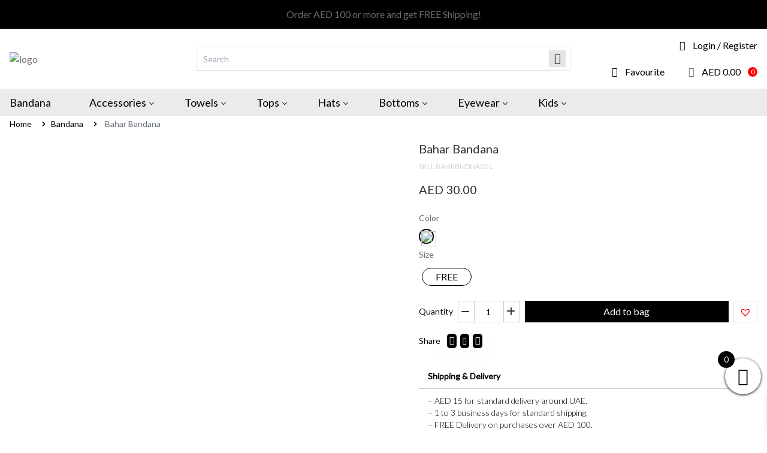

--- FILE ---
content_type: text/html; charset=UTF-8
request_url: https://allterraindubai.com/product/bahar-bandana/
body_size: 54963
content:

<!DOCTYPE html>
<html lang="en">

<head>
    <meta charset="UTF-8" />
    <meta name="viewport" content="width=device-width, initial-scale=1.0" />
	<meta name="google-site-verification" content="8Jn622CyhLb-sF-3B07g0enadeQ02dz6Ci8oQkuDt1E" />
    <script src="https://cdn.tailwindcss.com"></script>
    <link rel="preconnect" href="https://fonts.googleapis.com">
    <link rel="preconnect" href="https://fonts.gstatic.com" crossorigin>
    <link href="https://fonts.googleapis.com/css2?family=Lato:wght@300;400&display=swap" rel="stylesheet">
    <link rel="stylesheet" href="https://cdnjs.cloudflare.com/ajax/libs/font-awesome/4.7.0/css/font-awesome.min.css">
<meta name='robots' content='index, follow, max-image-preview:large, max-snippet:-1, max-video-preview:-1' />

<!-- Google Tag Manager for WordPress by gtm4wp.com -->
<script data-cfasync="false" data-pagespeed-no-defer>
	var gtm4wp_datalayer_name = "dataLayer";
	var dataLayer = dataLayer || [];
	const gtm4wp_use_sku_instead = 1;
	const gtm4wp_currency = 'AED';
	const gtm4wp_product_per_impression = 10;
	const gtm4wp_clear_ecommerce = false;
	const gtm4wp_datalayer_max_timeout = 2000;
</script>
<!-- End Google Tag Manager for WordPress by gtm4wp.com -->
	<!-- This site is optimized with the Yoast SEO plugin v24.1 - https://yoast.com/wordpress/plugins/seo/ -->
	<title>Bahar Bandana - ALL TERRAIN</title>
	<link rel="canonical" href="https://allterraindubai.com/product/bahar-bandana/" />
	<meta property="og:locale" content="en_US" />
	<meta property="og:type" content="article" />
	<meta property="og:title" content="Bahar Bandana - ALL TERRAIN" />
	<meta property="og:url" content="https://allterraindubai.com/product/bahar-bandana/" />
	<meta property="og:site_name" content="ALL TERRAIN" />
	<meta property="article:modified_time" content="2023-06-17T07:47:15+00:00" />
	<meta property="og:image" content="https://allterraindubai.com/wp-content/uploads/2023/06/Bahar-1.jpg" />
	<meta property="og:image:width" content="640" />
	<meta property="og:image:height" content="640" />
	<meta property="og:image:type" content="image/jpeg" />
	<meta name="twitter:card" content="summary_large_image" />
	<script type="application/ld+json" class="yoast-schema-graph">{"@context":"https://schema.org","@graph":[{"@type":"WebPage","@id":"https://allterraindubai.com/product/bahar-bandana/","url":"https://allterraindubai.com/product/bahar-bandana/","name":"Bahar Bandana - ALL TERRAIN","isPartOf":{"@id":"https://allterraindubai.com/#website"},"primaryImageOfPage":{"@id":"https://allterraindubai.com/product/bahar-bandana/#primaryimage"},"image":{"@id":"https://allterraindubai.com/product/bahar-bandana/#primaryimage"},"thumbnailUrl":"https://allterraindubai.com/wp-content/uploads/2023/06/Bahar-1.jpg","datePublished":"2023-06-15T10:52:36+00:00","dateModified":"2023-06-17T07:47:15+00:00","breadcrumb":{"@id":"https://allterraindubai.com/product/bahar-bandana/#breadcrumb"},"inLanguage":"en-US","potentialAction":[{"@type":"ReadAction","target":["https://allterraindubai.com/product/bahar-bandana/"]}]},{"@type":"ImageObject","inLanguage":"en-US","@id":"https://allterraindubai.com/product/bahar-bandana/#primaryimage","url":"https://allterraindubai.com/wp-content/uploads/2023/06/Bahar-1.jpg","contentUrl":"https://allterraindubai.com/wp-content/uploads/2023/06/Bahar-1.jpg","width":640,"height":640},{"@type":"BreadcrumbList","@id":"https://allterraindubai.com/product/bahar-bandana/#breadcrumb","itemListElement":[{"@type":"ListItem","position":1,"name":"Home","item":"https://allterraindubai.com/"},{"@type":"ListItem","position":2,"name":"Shop","item":"https://allterraindubai.com/shop/"},{"@type":"ListItem","position":3,"name":"Bahar Bandana"}]},{"@type":"WebSite","@id":"https://allterraindubai.com/#website","url":"https://allterraindubai.com/","name":"ALL TERRAIN","description":"","publisher":{"@id":"https://allterraindubai.com/#organization"},"potentialAction":[{"@type":"SearchAction","target":{"@type":"EntryPoint","urlTemplate":"https://allterraindubai.com/?s={search_term_string}"},"query-input":{"@type":"PropertyValueSpecification","valueRequired":true,"valueName":"search_term_string"}}],"inLanguage":"en-US"},{"@type":"Organization","@id":"https://allterraindubai.com/#organization","name":"ALL TERRAIN","url":"https://allterraindubai.com/","logo":{"@type":"ImageObject","inLanguage":"en-US","@id":"https://allterraindubai.com/#/schema/logo/image/","url":"https://allterraindubai.com/wp-content/uploads/2023/04/all-terrain-logo.svg","contentUrl":"https://allterraindubai.com/wp-content/uploads/2023/04/all-terrain-logo.svg","width":2103,"height":671,"caption":"ALL TERRAIN"},"image":{"@id":"https://allterraindubai.com/#/schema/logo/image/"}}]}</script>
	<!-- / Yoast SEO plugin. -->


<link rel='dns-prefetch' href='//ajax.googleapis.com' />
<link rel='dns-prefetch' href='//cdn.jsdelivr.net' />
<link rel='dns-prefetch' href='//cdnjs.cloudflare.com' />
<link rel='dns-prefetch' href='//capi-automation.s3.us-east-2.amazonaws.com' />
<link rel="alternate" type="application/rss+xml" title="ALL TERRAIN &raquo; Feed" href="https://allterraindubai.com/feed/" />
<link rel="alternate" type="application/rss+xml" title="ALL TERRAIN &raquo; Comments Feed" href="https://allterraindubai.com/comments/feed/" />
<link rel="alternate" type="application/rss+xml" title="ALL TERRAIN &raquo; Bahar Bandana Comments Feed" href="https://allterraindubai.com/product/bahar-bandana/feed/" />
<link rel="alternate" title="oEmbed (JSON)" type="application/json+oembed" href="https://allterraindubai.com/wp-json/oembed/1.0/embed?url=https%3A%2F%2Fallterraindubai.com%2Fproduct%2Fbahar-bandana%2F" />
<link rel="alternate" title="oEmbed (XML)" type="text/xml+oembed" href="https://allterraindubai.com/wp-json/oembed/1.0/embed?url=https%3A%2F%2Fallterraindubai.com%2Fproduct%2Fbahar-bandana%2F&#038;format=xml" />
<style id='wp-img-auto-sizes-contain-inline-css' type='text/css'>
img:is([sizes=auto i],[sizes^="auto," i]){contain-intrinsic-size:3000px 1500px}
/*# sourceURL=wp-img-auto-sizes-contain-inline-css */
</style>
<style id='wp-emoji-styles-inline-css' type='text/css'>

	img.wp-smiley, img.emoji {
		display: inline !important;
		border: none !important;
		box-shadow: none !important;
		height: 1em !important;
		width: 1em !important;
		margin: 0 0.07em !important;
		vertical-align: -0.1em !important;
		background: none !important;
		padding: 0 !important;
	}
/*# sourceURL=wp-emoji-styles-inline-css */
</style>
<link rel='stylesheet' id='wp-block-library-css' href='https://allterraindubai.com/wp-includes/css/dist/block-library/style.min.css?ver=6.9' type='text/css' media='all' />
<link rel='stylesheet' id='wc-blocks-style-css' href='https://allterraindubai.com/wp-content/plugins/woocommerce/assets/client/blocks/wc-blocks.css?ver=wc-9.5.3' type='text/css' media='all' />
<style id='global-styles-inline-css' type='text/css'>
:root{--wp--preset--aspect-ratio--square: 1;--wp--preset--aspect-ratio--4-3: 4/3;--wp--preset--aspect-ratio--3-4: 3/4;--wp--preset--aspect-ratio--3-2: 3/2;--wp--preset--aspect-ratio--2-3: 2/3;--wp--preset--aspect-ratio--16-9: 16/9;--wp--preset--aspect-ratio--9-16: 9/16;--wp--preset--color--black: #000000;--wp--preset--color--cyan-bluish-gray: #abb8c3;--wp--preset--color--white: #ffffff;--wp--preset--color--pale-pink: #f78da7;--wp--preset--color--vivid-red: #cf2e2e;--wp--preset--color--luminous-vivid-orange: #ff6900;--wp--preset--color--luminous-vivid-amber: #fcb900;--wp--preset--color--light-green-cyan: #7bdcb5;--wp--preset--color--vivid-green-cyan: #00d084;--wp--preset--color--pale-cyan-blue: #8ed1fc;--wp--preset--color--vivid-cyan-blue: #0693e3;--wp--preset--color--vivid-purple: #9b51e0;--wp--preset--gradient--vivid-cyan-blue-to-vivid-purple: linear-gradient(135deg,rgb(6,147,227) 0%,rgb(155,81,224) 100%);--wp--preset--gradient--light-green-cyan-to-vivid-green-cyan: linear-gradient(135deg,rgb(122,220,180) 0%,rgb(0,208,130) 100%);--wp--preset--gradient--luminous-vivid-amber-to-luminous-vivid-orange: linear-gradient(135deg,rgb(252,185,0) 0%,rgb(255,105,0) 100%);--wp--preset--gradient--luminous-vivid-orange-to-vivid-red: linear-gradient(135deg,rgb(255,105,0) 0%,rgb(207,46,46) 100%);--wp--preset--gradient--very-light-gray-to-cyan-bluish-gray: linear-gradient(135deg,rgb(238,238,238) 0%,rgb(169,184,195) 100%);--wp--preset--gradient--cool-to-warm-spectrum: linear-gradient(135deg,rgb(74,234,220) 0%,rgb(151,120,209) 20%,rgb(207,42,186) 40%,rgb(238,44,130) 60%,rgb(251,105,98) 80%,rgb(254,248,76) 100%);--wp--preset--gradient--blush-light-purple: linear-gradient(135deg,rgb(255,206,236) 0%,rgb(152,150,240) 100%);--wp--preset--gradient--blush-bordeaux: linear-gradient(135deg,rgb(254,205,165) 0%,rgb(254,45,45) 50%,rgb(107,0,62) 100%);--wp--preset--gradient--luminous-dusk: linear-gradient(135deg,rgb(255,203,112) 0%,rgb(199,81,192) 50%,rgb(65,88,208) 100%);--wp--preset--gradient--pale-ocean: linear-gradient(135deg,rgb(255,245,203) 0%,rgb(182,227,212) 50%,rgb(51,167,181) 100%);--wp--preset--gradient--electric-grass: linear-gradient(135deg,rgb(202,248,128) 0%,rgb(113,206,126) 100%);--wp--preset--gradient--midnight: linear-gradient(135deg,rgb(2,3,129) 0%,rgb(40,116,252) 100%);--wp--preset--font-size--small: 14px;--wp--preset--font-size--medium: 23px;--wp--preset--font-size--large: 26px;--wp--preset--font-size--x-large: 42px;--wp--preset--font-size--normal: 16px;--wp--preset--font-size--huge: 37px;--wp--preset--font-family--inter: "Inter", sans-serif;--wp--preset--font-family--cardo: Cardo;--wp--preset--spacing--20: 0.44rem;--wp--preset--spacing--30: 0.67rem;--wp--preset--spacing--40: 1rem;--wp--preset--spacing--50: 1.5rem;--wp--preset--spacing--60: 2.25rem;--wp--preset--spacing--70: 3.38rem;--wp--preset--spacing--80: 5.06rem;--wp--preset--shadow--natural: 6px 6px 9px rgba(0, 0, 0, 0.2);--wp--preset--shadow--deep: 12px 12px 50px rgba(0, 0, 0, 0.4);--wp--preset--shadow--sharp: 6px 6px 0px rgba(0, 0, 0, 0.2);--wp--preset--shadow--outlined: 6px 6px 0px -3px rgb(255, 255, 255), 6px 6px rgb(0, 0, 0);--wp--preset--shadow--crisp: 6px 6px 0px rgb(0, 0, 0);}:where(.is-layout-flex){gap: 0.5em;}:where(.is-layout-grid){gap: 0.5em;}body .is-layout-flex{display: flex;}.is-layout-flex{flex-wrap: wrap;align-items: center;}.is-layout-flex > :is(*, div){margin: 0;}body .is-layout-grid{display: grid;}.is-layout-grid > :is(*, div){margin: 0;}:where(.wp-block-columns.is-layout-flex){gap: 2em;}:where(.wp-block-columns.is-layout-grid){gap: 2em;}:where(.wp-block-post-template.is-layout-flex){gap: 1.25em;}:where(.wp-block-post-template.is-layout-grid){gap: 1.25em;}.has-black-color{color: var(--wp--preset--color--black) !important;}.has-cyan-bluish-gray-color{color: var(--wp--preset--color--cyan-bluish-gray) !important;}.has-white-color{color: var(--wp--preset--color--white) !important;}.has-pale-pink-color{color: var(--wp--preset--color--pale-pink) !important;}.has-vivid-red-color{color: var(--wp--preset--color--vivid-red) !important;}.has-luminous-vivid-orange-color{color: var(--wp--preset--color--luminous-vivid-orange) !important;}.has-luminous-vivid-amber-color{color: var(--wp--preset--color--luminous-vivid-amber) !important;}.has-light-green-cyan-color{color: var(--wp--preset--color--light-green-cyan) !important;}.has-vivid-green-cyan-color{color: var(--wp--preset--color--vivid-green-cyan) !important;}.has-pale-cyan-blue-color{color: var(--wp--preset--color--pale-cyan-blue) !important;}.has-vivid-cyan-blue-color{color: var(--wp--preset--color--vivid-cyan-blue) !important;}.has-vivid-purple-color{color: var(--wp--preset--color--vivid-purple) !important;}.has-black-background-color{background-color: var(--wp--preset--color--black) !important;}.has-cyan-bluish-gray-background-color{background-color: var(--wp--preset--color--cyan-bluish-gray) !important;}.has-white-background-color{background-color: var(--wp--preset--color--white) !important;}.has-pale-pink-background-color{background-color: var(--wp--preset--color--pale-pink) !important;}.has-vivid-red-background-color{background-color: var(--wp--preset--color--vivid-red) !important;}.has-luminous-vivid-orange-background-color{background-color: var(--wp--preset--color--luminous-vivid-orange) !important;}.has-luminous-vivid-amber-background-color{background-color: var(--wp--preset--color--luminous-vivid-amber) !important;}.has-light-green-cyan-background-color{background-color: var(--wp--preset--color--light-green-cyan) !important;}.has-vivid-green-cyan-background-color{background-color: var(--wp--preset--color--vivid-green-cyan) !important;}.has-pale-cyan-blue-background-color{background-color: var(--wp--preset--color--pale-cyan-blue) !important;}.has-vivid-cyan-blue-background-color{background-color: var(--wp--preset--color--vivid-cyan-blue) !important;}.has-vivid-purple-background-color{background-color: var(--wp--preset--color--vivid-purple) !important;}.has-black-border-color{border-color: var(--wp--preset--color--black) !important;}.has-cyan-bluish-gray-border-color{border-color: var(--wp--preset--color--cyan-bluish-gray) !important;}.has-white-border-color{border-color: var(--wp--preset--color--white) !important;}.has-pale-pink-border-color{border-color: var(--wp--preset--color--pale-pink) !important;}.has-vivid-red-border-color{border-color: var(--wp--preset--color--vivid-red) !important;}.has-luminous-vivid-orange-border-color{border-color: var(--wp--preset--color--luminous-vivid-orange) !important;}.has-luminous-vivid-amber-border-color{border-color: var(--wp--preset--color--luminous-vivid-amber) !important;}.has-light-green-cyan-border-color{border-color: var(--wp--preset--color--light-green-cyan) !important;}.has-vivid-green-cyan-border-color{border-color: var(--wp--preset--color--vivid-green-cyan) !important;}.has-pale-cyan-blue-border-color{border-color: var(--wp--preset--color--pale-cyan-blue) !important;}.has-vivid-cyan-blue-border-color{border-color: var(--wp--preset--color--vivid-cyan-blue) !important;}.has-vivid-purple-border-color{border-color: var(--wp--preset--color--vivid-purple) !important;}.has-vivid-cyan-blue-to-vivid-purple-gradient-background{background: var(--wp--preset--gradient--vivid-cyan-blue-to-vivid-purple) !important;}.has-light-green-cyan-to-vivid-green-cyan-gradient-background{background: var(--wp--preset--gradient--light-green-cyan-to-vivid-green-cyan) !important;}.has-luminous-vivid-amber-to-luminous-vivid-orange-gradient-background{background: var(--wp--preset--gradient--luminous-vivid-amber-to-luminous-vivid-orange) !important;}.has-luminous-vivid-orange-to-vivid-red-gradient-background{background: var(--wp--preset--gradient--luminous-vivid-orange-to-vivid-red) !important;}.has-very-light-gray-to-cyan-bluish-gray-gradient-background{background: var(--wp--preset--gradient--very-light-gray-to-cyan-bluish-gray) !important;}.has-cool-to-warm-spectrum-gradient-background{background: var(--wp--preset--gradient--cool-to-warm-spectrum) !important;}.has-blush-light-purple-gradient-background{background: var(--wp--preset--gradient--blush-light-purple) !important;}.has-blush-bordeaux-gradient-background{background: var(--wp--preset--gradient--blush-bordeaux) !important;}.has-luminous-dusk-gradient-background{background: var(--wp--preset--gradient--luminous-dusk) !important;}.has-pale-ocean-gradient-background{background: var(--wp--preset--gradient--pale-ocean) !important;}.has-electric-grass-gradient-background{background: var(--wp--preset--gradient--electric-grass) !important;}.has-midnight-gradient-background{background: var(--wp--preset--gradient--midnight) !important;}.has-small-font-size{font-size: var(--wp--preset--font-size--small) !important;}.has-medium-font-size{font-size: var(--wp--preset--font-size--medium) !important;}.has-large-font-size{font-size: var(--wp--preset--font-size--large) !important;}.has-x-large-font-size{font-size: var(--wp--preset--font-size--x-large) !important;}
/*# sourceURL=global-styles-inline-css */
</style>

<style id='classic-theme-styles-inline-css' type='text/css'>
/*! This file is auto-generated */
.wp-block-button__link{color:#fff;background-color:#32373c;border-radius:9999px;box-shadow:none;text-decoration:none;padding:calc(.667em + 2px) calc(1.333em + 2px);font-size:1.125em}.wp-block-file__button{background:#32373c;color:#fff;text-decoration:none}
/*# sourceURL=/wp-includes/css/classic-themes.min.css */
</style>
<link rel='stylesheet' id='WASBstyles-css' href='https://allterraindubai.com/wp-content/plugins/woo-autocomplete-search-bar/css/styles.css?ver=6.9' type='text/css' media='all' />
<link rel='stylesheet' id='photoswipe-css' href='https://allterraindubai.com/wp-content/plugins/woocommerce/assets/css/photoswipe/photoswipe.min.css?ver=9.5.3' type='text/css' media='all' />
<link rel='stylesheet' id='photoswipe-default-skin-css' href='https://allterraindubai.com/wp-content/plugins/woocommerce/assets/css/photoswipe/default-skin/default-skin.min.css?ver=9.5.3' type='text/css' media='all' />
<style id='woocommerce-inline-inline-css' type='text/css'>
.woocommerce form .form-row .required { visibility: visible; }
/*# sourceURL=woocommerce-inline-inline-css */
</style>
<link rel='stylesheet' id='xs-front-style-css' href='https://allterraindubai.com/wp-content/plugins/wp-social/assets/css/frontend.css?ver=3.0.9' type='text/css' media='all' />
<link rel='stylesheet' id='xs_login_font_login_css-css' href='https://allterraindubai.com/wp-content/plugins/wp-social/assets/css/font-icon.css?ver=3.0.9' type='text/css' media='all' />
<link rel='stylesheet' id='wt-smart-coupon-for-woo-css' href='https://allterraindubai.com/wp-content/plugins/wt-smart-coupons-for-woocommerce/public/css/wt-smart-coupon-public.css?ver=1.8.5' type='text/css' media='all' />
<link rel='stylesheet' id='it-gift-owl-carousel-style-css' href='https://allterraindubai.com/wp-content/plugins/ithemeland-free-gifts-for-woo/frontend/assets/css/owl-carousel/owl.carousel.min.css?ver=3.3.0' type='text/css' media='all' />
<link rel='stylesheet' id='it-gift-style-css' href='https://allterraindubai.com/wp-content/plugins/ithemeland-free-gifts-for-woo/frontend/assets/css/style/style.css?ver=3.3.0' type='text/css' media='all' />
<link rel='stylesheet' id='it-gift-popup-css' href='https://allterraindubai.com/wp-content/plugins/ithemeland-free-gifts-for-woo/frontend/assets/css/popup/popup.css?ver=3.3.0' type='text/css' media='all' />
<link rel='stylesheet' id='woo-variation-swatches-css' href='https://allterraindubai.com/wp-content/plugins/woo-variation-swatches/assets/css/frontend.min.css?ver=1735187703' type='text/css' media='all' />
<style id='woo-variation-swatches-inline-css' type='text/css'>
:root {
--wvs-tick:url("data:image/svg+xml;utf8,%3Csvg filter='drop-shadow(0px 0px 2px rgb(0 0 0 / .8))' xmlns='http://www.w3.org/2000/svg'  viewBox='0 0 30 30'%3E%3Cpath fill='none' stroke='%23ffffff' stroke-linecap='round' stroke-linejoin='round' stroke-width='4' d='M4 16L11 23 27 7'/%3E%3C/svg%3E");

--wvs-cross:url("data:image/svg+xml;utf8,%3Csvg filter='drop-shadow(0px 0px 5px rgb(255 255 255 / .6))' xmlns='http://www.w3.org/2000/svg' width='72px' height='72px' viewBox='0 0 24 24'%3E%3Cpath fill='none' stroke='%23ff0000' stroke-linecap='round' stroke-width='0.6' d='M5 5L19 19M19 5L5 19'/%3E%3C/svg%3E");
--wvs-single-product-item-width:30px;
--wvs-single-product-item-height:30px;
--wvs-single-product-item-font-size:16px}
/*# sourceURL=woo-variation-swatches-inline-css */
</style>
<link rel='stylesheet' id='xoo-wsc-fonts-css' href='https://allterraindubai.com/wp-content/plugins/side-cart-woocommerce/assets/css/xoo-wsc-fonts.css?ver=2.5.6' type='text/css' media='all' />
<link rel='stylesheet' id='xoo-wsc-style-css' href='https://allterraindubai.com/wp-content/plugins/side-cart-woocommerce/assets/css/xoo-wsc-style.css?ver=2.5.6' type='text/css' media='all' />
<style id='xoo-wsc-style-inline-css' type='text/css'>




.xoo-wsc-ft-buttons-cont a.xoo-wsc-ft-btn, .xoo-wsc-container .xoo-wsc-btn {
	background-color: #000000;
	color: #ffffff;
	border: 2px solid #ffffff;
	padding: 10px 20px;
}

.xoo-wsc-ft-buttons-cont a.xoo-wsc-ft-btn:hover, .xoo-wsc-container .xoo-wsc-btn:hover {
	background-color: #ffffff;
	color: #000000;
	border: 2px solid #000000;
}

 

.xoo-wsc-footer{
	background-color: #ffffff;
	color: #000000;
	padding: 10px 20px;
	box-shadow: 0 -1px 10px #0000001a;
}

.xoo-wsc-footer, .xoo-wsc-footer a, .xoo-wsc-footer .amount{
	font-size: 18px;
}

.xoo-wsc-btn .amount{
	color: #ffffff}

.xoo-wsc-btn:hover .amount{
	color: #000000;
}

.xoo-wsc-ft-buttons-cont{
	grid-template-columns: auto;
}

.xoo-wsc-basket{
	bottom: 12px;
	right: 0px;
	background-color: #ffffff;
	color: #000000;
	box-shadow: 0 1px 4px 0;
	border-radius: 50%;
	display: flex;
	width: 60px;
	height: 60px;
}


@media only screen and (max-width: 600px) {
	.xoo-wsc-basket, .xoo-wsc-basket[style*='block']  {
		display: none!important;
	}
}


.xoo-wsc-bki{
	font-size: 30px}

.xoo-wsc-items-count{
	top: -12px;
	left: -12px;
}

.xoo-wsc-items-count{
	background-color: #000000;
	color: #ffffff;
}

.xoo-wsc-container, .xoo-wsc-slider{
	max-width: 320px;
	right: -320px;
	top: 0;bottom: 0;
	bottom: 0;
	font-family: }


.xoo-wsc-cart-active .xoo-wsc-container, .xoo-wsc-slider-active .xoo-wsc-slider{
	right: 0;
}


.xoo-wsc-cart-active .xoo-wsc-basket{
	right: 320px;
}

.xoo-wsc-slider{
	right: -320px;
}

span.xoo-wsch-close {
    font-size: 16px;
    right: 10px;
}

.xoo-wsch-top{
	justify-content: center;
}

.xoo-wsch-text{
	font-size: 20px;
}

.xoo-wsc-header{
	color: #000000;
	background-color: #ffffff;
	border-bottom: 2px solid #eee;
}


.xoo-wsc-body{
	background-color: #ffffff;
}

.xoo-wsc-body, .xoo-wsc-body span.amount, .xoo-wsc-body a{
	font-size: 16px;
	color: #000000;
}

.xoo-wsc-product{
	padding: 20px 15px;
	margin: 0;
	border-radius: 0px;
	box-shadow: 0 0;
	background-color: transparent;
}

.xoo-wsc-img-col{
	width: 30%;
}
.xoo-wsc-sum-col{
	width: 70%;
}

.xoo-wsc-sum-col{
	justify-content: center;
}


/** Shortcode **/
.xoo-wsc-sc-count{
	background-color: #000000;
	color: #ffffff;
}

.xoo-wsc-sc-bki{
	font-size: 28px;
	color: 28;
}
.xoo-wsc-sc-cont{
	color: #000000;
}


.xoo-wsc-product dl.variation {
	display: block;
}
/*# sourceURL=xoo-wsc-style-inline-css */
</style>
<link rel='preload' as='font' type='font/woff2' crossorigin='anonymous' id='tinvwl-webfont-font-css' href='https://allterraindubai.com/wp-content/plugins/ti-woocommerce-wishlist/assets/fonts/tinvwl-webfont.woff2?ver=xu2uyi'  media='all' />
<link rel='stylesheet' id='tinvwl-webfont-css' href='https://allterraindubai.com/wp-content/plugins/ti-woocommerce-wishlist/assets/css/webfont.min.css?ver=2.9.2' type='text/css' media='all' />
<link rel='stylesheet' id='tinvwl-css' href='https://allterraindubai.com/wp-content/plugins/ti-woocommerce-wishlist/assets/css/public.min.css?ver=2.9.2' type='text/css' media='all' />
<link rel='stylesheet' id='storefront-style-css' href='https://allterraindubai.com/wp-content/themes/all-terrain/style.css?ver=6.9' type='text/css' media='all' />
<style id='storefront-style-inline-css' type='text/css'>

			.main-navigation ul li a,
			.site-title a,
			ul.menu li a,
			.site-branding h1 a,
			.site-footer .storefront-handheld-footer-bar a:not(.button),
			button.menu-toggle,
			button.menu-toggle:hover,
			.handheld-navigation .dropdown-toggle {
				color: #333333;
			}

			button.menu-toggle,
			button.menu-toggle:hover {
				border-color: #333333;
			}

			.main-navigation ul li a:hover,
			.main-navigation ul li:hover > a,
			.site-title a:hover,
			.site-header ul.menu li.current-menu-item > a {
				color: #747474;
			}

			table:not( .has-background ) th {
				background-color: #f8f8f8;
			}

			table:not( .has-background ) tbody td {
				background-color: #fdfdfd;
			}

			table:not( .has-background ) tbody tr:nth-child(2n) td,
			fieldset,
			fieldset legend {
				background-color: #fbfbfb;
			}

			.site-header,
			.secondary-navigation ul ul,
			.main-navigation ul.menu > li.menu-item-has-children:after,
			.secondary-navigation ul.menu ul,
			.storefront-handheld-footer-bar,
			.storefront-handheld-footer-bar ul li > a,
			.storefront-handheld-footer-bar ul li.search .site-search,
			button.menu-toggle,
			button.menu-toggle:hover {
				background-color: #ffffff;
			}

			p.site-description,
			.site-header,
			.storefront-handheld-footer-bar {
				color: #404040;
			}

			button.menu-toggle:after,
			button.menu-toggle:before,
			button.menu-toggle span:before {
				background-color: #333333;
			}

			h1, h2, h3, h4, h5, h6, .wc-block-grid__product-title {
				color: #333333;
			}

			.widget h1 {
				border-bottom-color: #333333;
			}

			body,
			.secondary-navigation a {
				color: #6d6d6d;
			}

			.widget-area .widget a,
			.hentry .entry-header .posted-on a,
			.hentry .entry-header .post-author a,
			.hentry .entry-header .post-comments a,
			.hentry .entry-header .byline a {
				color: #727272;
			}

			a {
				color: #96588a;
			}

			a:focus,
			button:focus,
			.button.alt:focus,
			input:focus,
			textarea:focus,
			input[type="button"]:focus,
			input[type="reset"]:focus,
			input[type="submit"]:focus,
			input[type="email"]:focus,
			input[type="tel"]:focus,
			input[type="url"]:focus,
			input[type="password"]:focus,
			input[type="search"]:focus {
				outline-color: #96588a;
			}

			button, input[type="button"], input[type="reset"], input[type="submit"], .button, .widget a.button {
				background-color: #eeeeee;
				border-color: #eeeeee;
				color: #333333;
			}

			button:hover, input[type="button"]:hover, input[type="reset"]:hover, input[type="submit"]:hover, .button:hover, .widget a.button:hover {
				background-color: #d5d5d5;
				border-color: #d5d5d5;
				color: #333333;
			}

			button.alt, input[type="button"].alt, input[type="reset"].alt, input[type="submit"].alt, .button.alt, .widget-area .widget a.button.alt {
				background-color: #333333;
				border-color: #333333;
				color: #ffffff;
			}

			button.alt:hover, input[type="button"].alt:hover, input[type="reset"].alt:hover, input[type="submit"].alt:hover, .button.alt:hover, .widget-area .widget a.button.alt:hover {
				background-color: #1a1a1a;
				border-color: #1a1a1a;
				color: #ffffff;
			}

			.pagination .page-numbers li .page-numbers.current {
				background-color: #e6e6e6;
				color: #636363;
			}

			#comments .comment-list .comment-content .comment-text {
				background-color: #f8f8f8;
			}

			.site-footer {
				background-color: #f0f0f0;
				color: #6d6d6d;
			}

			.site-footer a:not(.button):not(.components-button) {
				color: #333333;
			}

			.site-footer h1, .site-footer h2, .site-footer h3, .site-footer h4, .site-footer h5, .site-footer h6, .site-footer .widget .widget-title, .site-footer .widget .widgettitle {
				color: #333333;
			}

			.page-template-template-homepage.has-post-thumbnail .type-page.has-post-thumbnail .entry-title {
				color: #000000;
			}

			.page-template-template-homepage.has-post-thumbnail .type-page.has-post-thumbnail .entry-content {
				color: #000000;
			}

			@media screen and ( min-width: 768px ) {
				.secondary-navigation ul.menu a:hover {
					color: #595959;
				}

				.secondary-navigation ul.menu a {
					color: #404040;
				}

				.main-navigation ul.menu ul.sub-menu,
				.main-navigation ul.nav-menu ul.children {
					background-color: #f0f0f0;
				}

				.site-header {
					border-bottom-color: #f0f0f0;
				}
			}
/*# sourceURL=storefront-style-inline-css */
</style>
<link rel='stylesheet' id='slick-css-css' href='https://cdnjs.cloudflare.com/ajax/libs/slick-carousel/1.8.1/slick.min.css?ver=6.9' type='text/css' media='all' />
<link rel='stylesheet' id='font-awesome-css-css' href='https://cdnjs.cloudflare.com/ajax/libs/font-awesome/6.4.0/css/all.min.css?ver=6.0.0-beta3' type='text/css' media='all' />
<link rel='stylesheet' id='font-bootstrap-icons-css-css' href='https://cdn.jsdelivr.net/npm/bootstrap-icons@1.10.2/font/bootstrap-icons.css?ver=6.9' type='text/css' media='all' />
<link rel='stylesheet' id='slick-theme-css-css' href='https://cdnjs.cloudflare.com/ajax/libs/slick-carousel/1.8.1/slick-theme.min.css?ver=6.9' type='text/css' media='all' />
<link rel='stylesheet' id='animate-css-css' href='https://cdnjs.cloudflare.com/ajax/libs/animate.css/4.1.1/animate.min.css?ver=6.9' type='text/css' media='all' />
<link rel='stylesheet' id='intlTelInput-css-css' href='https://cdn.jsdelivr.net/npm/intl-tel-input@18.2.1/build/css/intlTelInput.css?ver=6.9' type='text/css' media='all' />
<link rel='stylesheet' id='icomoon-css-css' href='https://allterraindubai.com/wp-content/themes/all-terrain/alt-functions/assets/css/icomoon.css?ver=1768637896' type='text/css' media='all' />
<link rel='stylesheet' id='megamenu-css-css' href='https://allterraindubai.com/wp-content/themes/all-terrain/alt-functions/assets/css/megamenu.css?ver=1768637896' type='text/css' media='all' />
<link rel='stylesheet' id='drawer-custom-css-css' href='https://allterraindubai.com/wp-content/themes/all-terrain/alt-functions/assets/css/drawer.css?ver=6.9' type='text/css' media='all' />
<link rel='stylesheet' id='main-css-css' href='https://allterraindubai.com/wp-content/themes/all-terrain/alt-functions/assets/css/main.css?ver=1768637896' type='text/css' media='all' />
<link rel='stylesheet' id='latest-css-css' href='https://allterraindubai.com/wp-content/themes/all-terrain/alt-functions/assets/css/latests.css?ver=1768637896' type='text/css' media='all' />
<link rel='stylesheet' id='custom-css-css' href='https://allterraindubai.com/wp-content/themes/all-terrain/alt-functions/assets/css/custom.css?ver=1768637896' type='text/css' media='all' />
<link rel='stylesheet' id='wocommerce-custom-css-css' href='https://allterraindubai.com/wp-content/themes/all-terrain/alt-functions/assets/css/wocommerce_custom.css?ver=1768637896' type='text/css' media='all' />
<link rel='stylesheet' id='flexible-shipping-free-shipping-css' href='https://allterraindubai.com/wp-content/plugins/flexible-shipping/assets/dist/css/free-shipping.css?ver=6.5.2.2' type='text/css' media='all' />
<script type="text/javascript">
            window._nslDOMReady = (function () {
                const executedCallbacks = new Set();
            
                return function (callback) {
                    /**
                    * Third parties might dispatch DOMContentLoaded events, so we need to ensure that we only run our callback once!
                    */
                    if (executedCallbacks.has(callback)) return;
            
                    const wrappedCallback = function () {
                        if (executedCallbacks.has(callback)) return;
                        executedCallbacks.add(callback);
                        callback();
                    };
            
                    if (document.readyState === "complete" || document.readyState === "interactive") {
                        wrappedCallback();
                    } else {
                        document.addEventListener("DOMContentLoaded", wrappedCallback);
                    }
                };
            })();
        </script><script type="text/javascript" src="https://ajax.googleapis.com/ajax/libs/jquery/3.5.1/jquery.min.js?ver=6.9" id="jquery-js"></script>
<script type="text/javascript" id="print-invoices-packing-slip-labels-for-woocommerce_public-js-extra">
/* <![CDATA[ */
var wf_pklist_params_public = {"show_document_preview":"No","document_access_type":"logged_in","is_user_logged_in":"","msgs":{"invoice_number_prompt_free_order":"\u2018Generate invoice for free orders\u2019 is disabled in Invoice settings \u003E Advanced. You are attempting to generate invoice for this free order. Proceed?","creditnote_number_prompt":"Refund in this order seems not having credit number yet. Do you want to manually generate one ?","invoice_number_prompt_no_from_addr":"Please fill the `from address` in the plugin's general settings.","invoice_title_prompt":"Invoice","invoice_number_prompt":"number has not been generated yet. Do you want to manually generate one ?","pop_dont_show_again":false,"request_error":"Request error.","error_loading_data":"Error loading data.","min_value_error":"minimum value should be","generating_document_text":"Generating document...","new_tab_open_error":"Failed to open new tab. Please check your browser settings."}};
//# sourceURL=print-invoices-packing-slip-labels-for-woocommerce_public-js-extra
/* ]]> */
</script>
<script type="text/javascript" src="https://allterraindubai.com/wp-content/plugins/print-invoices-packing-slip-labels-for-woocommerce/public/js/wf-woocommerce-packing-list-public.js?ver=4.7.2" id="print-invoices-packing-slip-labels-for-woocommerce_public-js"></script>
<script type="text/javascript" src="https://allterraindubai.com/wp-content/plugins/woocommerce/assets/js/jquery-blockui/jquery.blockUI.min.js?ver=2.7.0-wc.9.5.3" id="jquery-blockui-js" data-wp-strategy="defer"></script>
<script type="text/javascript" id="wc-add-to-cart-js-extra">
/* <![CDATA[ */
var wc_add_to_cart_params = {"ajax_url":"/wp-admin/admin-ajax.php","wc_ajax_url":"/?wc-ajax=%%endpoint%%","i18n_view_cart":"View cart","cart_url":"https://allterraindubai.com/cart/","is_cart":"","cart_redirect_after_add":"no"};
//# sourceURL=wc-add-to-cart-js-extra
/* ]]> */
</script>
<script type="text/javascript" src="https://allterraindubai.com/wp-content/plugins/woocommerce/assets/js/frontend/add-to-cart.min.js?ver=9.5.3" id="wc-add-to-cart-js" defer="defer" data-wp-strategy="defer"></script>
<script type="text/javascript" src="https://allterraindubai.com/wp-content/plugins/woocommerce/assets/js/zoom/jquery.zoom.min.js?ver=1.7.21-wc.9.5.3" id="zoom-js" defer="defer" data-wp-strategy="defer"></script>
<script type="text/javascript" src="https://allterraindubai.com/wp-content/plugins/woocommerce/assets/js/flexslider/jquery.flexslider.min.js?ver=2.7.2-wc.9.5.3" id="flexslider-js" defer="defer" data-wp-strategy="defer"></script>
<script type="text/javascript" src="https://allterraindubai.com/wp-content/plugins/woocommerce/assets/js/photoswipe/photoswipe.min.js?ver=4.1.1-wc.9.5.3" id="photoswipe-js" defer="defer" data-wp-strategy="defer"></script>
<script type="text/javascript" src="https://allterraindubai.com/wp-content/plugins/woocommerce/assets/js/photoswipe/photoswipe-ui-default.min.js?ver=4.1.1-wc.9.5.3" id="photoswipe-ui-default-js" defer="defer" data-wp-strategy="defer"></script>
<script type="text/javascript" id="wc-single-product-js-extra">
/* <![CDATA[ */
var wc_single_product_params = {"i18n_required_rating_text":"Please select a rating","i18n_product_gallery_trigger_text":"View full-screen image gallery","review_rating_required":"yes","flexslider":{"rtl":false,"animation":"slide","smoothHeight":true,"directionNav":false,"controlNav":"thumbnails","slideshow":false,"animationSpeed":500,"animationLoop":false,"allowOneSlide":false},"zoom_enabled":"1","zoom_options":[],"photoswipe_enabled":"1","photoswipe_options":{"shareEl":false,"closeOnScroll":false,"history":false,"hideAnimationDuration":0,"showAnimationDuration":0},"flexslider_enabled":"1"};
//# sourceURL=wc-single-product-js-extra
/* ]]> */
</script>
<script type="text/javascript" src="https://allterraindubai.com/wp-content/plugins/woocommerce/assets/js/frontend/single-product.min.js?ver=9.5.3" id="wc-single-product-js" defer="defer" data-wp-strategy="defer"></script>
<script type="text/javascript" src="https://allterraindubai.com/wp-content/plugins/woocommerce/assets/js/js-cookie/js.cookie.min.js?ver=2.1.4-wc.9.5.3" id="js-cookie-js" data-wp-strategy="defer"></script>
<script type="text/javascript" id="woocommerce-js-extra">
/* <![CDATA[ */
var woocommerce_params = {"ajax_url":"/wp-admin/admin-ajax.php","wc_ajax_url":"/?wc-ajax=%%endpoint%%"};
//# sourceURL=woocommerce-js-extra
/* ]]> */
</script>
<script type="text/javascript" src="https://allterraindubai.com/wp-content/plugins/woocommerce/assets/js/frontend/woocommerce.min.js?ver=9.5.3" id="woocommerce-js" defer="defer" data-wp-strategy="defer"></script>
<script type="text/javascript" id="xs_front_main_js-js-extra">
/* <![CDATA[ */
var rest_config = {"rest_url":"https://allterraindubai.com/wp-json/","nonce":"98c2c79043","insta_enabled":""};
//# sourceURL=xs_front_main_js-js-extra
/* ]]> */
</script>
<script type="text/javascript" src="https://allterraindubai.com/wp-content/plugins/wp-social/assets/js/front-main.js?ver=3.0.9" id="xs_front_main_js-js"></script>
<script type="text/javascript" id="wt-smart-coupon-for-woo-js-extra">
/* <![CDATA[ */
var WTSmartCouponOBJ = {"ajaxurl":"https://allterraindubai.com/wp-admin/admin-ajax.php","wc_ajax_url":"https://allterraindubai.com/?wc-ajax=","nonces":{"public":"8eb21e1a6d","apply_coupon":"b356e56bc5"},"labels":{"please_wait":"Please wait...","choose_variation":"Please choose a variation","error":"Error !!!"},"shipping_method":[],"payment_method":"","is_cart":""};
//# sourceURL=wt-smart-coupon-for-woo-js-extra
/* ]]> */
</script>
<script type="text/javascript" src="https://allterraindubai.com/wp-content/plugins/wt-smart-coupons-for-woocommerce/public/js/wt-smart-coupon-public.js?ver=1.8.5" id="wt-smart-coupon-for-woo-js"></script>
<script type="text/javascript" src="https://allterraindubai.com/wp-content/plugins/ithemeland-free-gifts-for-woo/frontend/assets/js/owl-carousel/owl.carousel.min.js?ver=3.3.0" id="owl-carousel-js"></script>
<script type="text/javascript" src="https://allterraindubai.com/wp-content/plugins/ithemeland-free-gifts-for-woo/frontend/assets/js/scrollbar/jquery.scrollbar.min.js?ver=3.3.0" id="pw-gift-scrollbar-js-js"></script>
<script type="text/javascript" id="xs_social_custom-js-extra">
/* <![CDATA[ */
var rest_api_conf = {"siteurl":"https://allterraindubai.com","nonce":"98c2c79043","root":"https://allterraindubai.com/wp-json/"};
var wsluFrontObj = {"resturl":"https://allterraindubai.com/wp-json/","rest_nonce":"98c2c79043"};
//# sourceURL=xs_social_custom-js-extra
/* ]]> */
</script>
<script type="text/javascript" src="https://allterraindubai.com/wp-content/plugins/wp-social/assets/js/social-front.js?ver=6.9" id="xs_social_custom-js"></script>
<script type="text/javascript" id="xoo-wsc-main-js-js-extra">
/* <![CDATA[ */
var xoo_wsc_params = {"adminurl":"https://allterraindubai.com/wp-admin/admin-ajax.php","wc_ajax_url":"/?wc-ajax=%%endpoint%%","qtyUpdateDelay":"500","notificationTime":"5000","html":{"successNotice":"\u003Cul class=\"xoo-wsc-notices\"\u003E\u003Cli class=\"xoo-wsc-notice-success\"\u003E\u003Cspan class=\"xoo-wsc-icon-check_circle\"\u003E\u003C/span\u003E%s%\u003C/li\u003E\u003C/ul\u003E","errorNotice":"\u003Cul class=\"xoo-wsc-notices\"\u003E\u003Cli class=\"xoo-wsc-notice-error\"\u003E\u003Cspan class=\"xoo-wsc-icon-cross\"\u003E\u003C/span\u003E%s%\u003C/li\u003E\u003C/ul\u003E"},"strings":{"maxQtyError":"Only %s% in stock","stepQtyError":"Quantity can only be purchased in multiple of %s%","calculateCheckout":"Please use checkout form to calculate shipping","couponEmpty":"Please enter promo code"},"isCheckout":"","isCart":"","sliderAutoClose":"1","shippingEnabled":"1","couponsEnabled":"1","autoOpenCart":"yes","addedToCart":"","ajaxAddToCart":"no","skipAjaxForData":[],"showBasket":"always_show","flyToCart":"no","productFlyClass":"","refreshCart":"no","fetchDelay":"200","triggerClass":""};
//# sourceURL=xoo-wsc-main-js-js-extra
/* ]]> */
</script>
<script type="text/javascript" src="https://allterraindubai.com/wp-content/plugins/side-cart-woocommerce/assets/js/xoo-wsc-main.js?ver=2.5.6" id="xoo-wsc-main-js-js" defer="defer" data-wp-strategy="defer"></script>
<link rel="https://api.w.org/" href="https://allterraindubai.com/wp-json/" /><link rel="alternate" title="JSON" type="application/json" href="https://allterraindubai.com/wp-json/wp/v2/product/9935" /><link rel="EditURI" type="application/rsd+xml" title="RSD" href="https://allterraindubai.com/xmlrpc.php?rsd" />
<meta name="generator" content="WordPress 6.9" />
<meta name="generator" content="WooCommerce 9.5.3" />
<link rel='shortlink' href='https://allterraindubai.com/?p=9935' />

        <link rel="stylesheet" href="//code.jquery.com/ui/1.11.4/themes/smoothness/jquery-ui.css">
        <script src="//code.jquery.com/ui/1.11.4/jquery-ui.js"></script>
        <script>
            jQuery(function($){
                var availableTags = [
                "Shawl Blue","Shawl Red","Shawl Grey","Army 104","Army 103","Army 108","Army 107","Army 106","Army 105","Army 102","Army 101","Everest Bandana","Mayan Bandana","Yellow Cyclist","Charcoal Grey Bandana","Navy Blue Bandana","Olive Green Bandana","Pink Banada","Sapphire Blue Bandana","White Bandana","Koala Grey Bandana","Dubai Desert Sand Bandana","Polygon Grey Bandana","Polygon Orange Bandana","Polygon Green Bandana","Pitch Black Bandana","Polygon Blue Bandana","Bahar Bandana","Straw Hat - Grey/Blue","Straw Hat - Brown","Straw Hat - Cream/Beige","Sports Sunglasses - Gold Glass with Black Frame","Sports Sunglasses - Blue Glass with White Frame","Sports Sunglasses - Black Glass with Transparent Frame","Mesh Cap Blue/Blue","Mesh Cap Cyan/Grey","Mesh Cap Grey","Mesh Cap Dark Cyan/Navy Blue","Mesh Cap Blue/Maroon","Mesh Cap Green/Black","Mesh Cap Grey/Black","Mesh Cap Grey/Yellow","Mesh Cap Denim/Brown","Mesh Cap Green/Brown","Men Swim Shorts Reef Shark","Men Swim Shorts Fresh Pineapple","Men Swim Shorts Flamingo","Men Swim Shorts Red Hot Chilli","Men Swim Shorts Light Teal","Men Swim Shorts Teal","Men Swim Shorts Seasonal Peach","Kids Mgasar Pistachio","Mgasar Pistachio","Kids Mgasar Sky Blue","Mgasar Sky Blue","Kids Mgasar Light Pink","Mgasar Light Pink","Kids Mgasar Yellow","Mgasar Yellow","Kids Mgasar Sand","Mgasar Sand","Picnic Mat - Brown","Picnic Mat - Cream","Beach Bag White/Grey","Beach Bag White/Turquoise","Beach Bag White/Green","Kids Swim Shorts Red Hot Chilli","Kids Swim Shorts Fresh Pineapple","Kids Swim Shorts Flamingo","Kids Swim Shorts Reef Shark","Waterproof Phone Case Green","Waterproof Phone Case Blue","Waterproof Phone Case Black","Waterproof Phone Case White","Kids Waffle Ponch White","Kids Waffle Poncho Navy Blue","Kids Waffle Poncho Grey","Kids Waffle Poncho Pistachio Green","Kids Waffle Poncho Mocha","Waffle Ponch White","Waffle Poncho Grey","Waffle Poncho Navy Blue","Waffle Poncho Pistachio Green","Waffle Poncho Mocha",
                ];
                $( "#wasb-input" ).autocomplete({
                    source: availableTags
                });
            });
        </script>
    
<!-- Google Tag Manager for WordPress by gtm4wp.com -->
<!-- GTM Container placement set to automatic -->
<script data-cfasync="false" data-pagespeed-no-defer>
	var dataLayer_content = {"pagePostType":"product","pagePostType2":"single-product","pagePostAuthor":"All Terrain","productRatingCounts":[],"productAverageRating":0,"productReviewCount":0,"productType":"variable","productIsVariable":1};
	dataLayer.push( dataLayer_content );
</script>
<script data-cfasync="false" data-pagespeed-no-defer>
(function(w,d,s,l,i){w[l]=w[l]||[];w[l].push({'gtm.start':
new Date().getTime(),event:'gtm.js'});var f=d.getElementsByTagName(s)[0],
j=d.createElement(s),dl=l!='dataLayer'?'&l='+l:'';j.async=true;j.src=
'//www.googletagmanager.com/gtm.js?id='+i+dl;f.parentNode.insertBefore(j,f);
})(window,document,'script','dataLayer','GTM-M37KC2K');
</script>
<!-- End Google Tag Manager for WordPress by gtm4wp.com -->	<noscript><style>.woocommerce-product-gallery{ opacity: 1 !important; }</style></noscript>
				<script  type="text/javascript">
				!function(f,b,e,v,n,t,s){if(f.fbq)return;n=f.fbq=function(){n.callMethod?
					n.callMethod.apply(n,arguments):n.queue.push(arguments)};if(!f._fbq)f._fbq=n;
					n.push=n;n.loaded=!0;n.version='2.0';n.queue=[];t=b.createElement(e);t.async=!0;
					t.src=v;s=b.getElementsByTagName(e)[0];s.parentNode.insertBefore(t,s)}(window,
					document,'script','https://connect.facebook.net/en_US/fbevents.js');
			</script>
			<!-- WooCommerce Facebook Integration Begin -->
			<script  type="text/javascript">

				fbq('init', '698788368537873', {}, {
    "agent": "woocommerce_0-9.5.3-3.5.15"
});

				document.addEventListener( 'DOMContentLoaded', function() {
					// Insert placeholder for events injected when a product is added to the cart through AJAX.
					document.body.insertAdjacentHTML( 'beforeend', '<div class=\"wc-facebook-pixel-event-placeholder\"></div>' );
				}, false );

			</script>
			<!-- WooCommerce Facebook Integration End -->
			<style class='wp-fonts-local' type='text/css'>
@font-face{font-family:Inter;font-style:normal;font-weight:300 900;font-display:fallback;src:url('https://allterraindubai.com/wp-content/plugins/woocommerce/assets/fonts/Inter-VariableFont_slnt,wght.woff2') format('woff2');font-stretch:normal;}
@font-face{font-family:Cardo;font-style:normal;font-weight:400;font-display:fallback;src:url('https://allterraindubai.com/wp-content/plugins/woocommerce/assets/fonts/cardo_normal_400.woff2') format('woff2');}
</style>
<link rel="icon" href="https://allterraindubai.com/wp-content/uploads/2023/04/favicon.png" sizes="32x32" />
<link rel="icon" href="https://allterraindubai.com/wp-content/uploads/2023/04/favicon.png" sizes="192x192" />
<link rel="apple-touch-icon" href="https://allterraindubai.com/wp-content/uploads/2023/04/favicon.png" />
<meta name="msapplication-TileImage" content="https://allterraindubai.com/wp-content/uploads/2023/04/favicon.png" />
		<style type="text/css" id="wp-custom-css">
			ul.pa_colors-list.clearfix {
    width: 100%;
}

span.select2-selection__clear{
	display: none;
}

#billing_state_field{
	display: none!important;
}

 #order_shipping_line_items{
     display: none;
 }

.variations{
	margin: 5px 0px 20px 0px;
}

li.variable-item.button-variable-item:hover{
	webkit-box-shadow: none!important;
    box-shadow: none!important;
}

.selected{
	border: none!important;
	background-color: #fff!important;
}

.woo-variation-swatches .variable-items-wrapper .variable-item:not(.radio-variable-item).button-variable-item.selected:not(.no-stock) {
    background-color: #000!important;
    color: var(--wvs-selected-item-text-color,#fff);
}

.woo-variation-swatches .variable-items-wrapper .variable-item:not(.radio-variable-item).selected{
	    -webkit-box-shadow: none!important;
    box-shadow: none!important;
     color: none!important;
}		</style>
			
	
	<!-- Google Tag Manager -->
<script>(function(w,d,s,l,i){w[l]=w[l]||[];w[l].push({'gtm.start':
new Date().getTime(),event:'gtm.js'});var f=d.getElementsByTagName(s)[0],
j=d.createElement(s),dl=l!='dataLayer'?'&l='+l:'';j.async=true;j.src=
'https://www.googletagmanager.com/gtm.js?id='+i+dl;f.parentNode.insertBefore(j,f);
})(window,document,'script','dataLayer','GTM-M37KC2K');</script>
<!-- End Google Tag Manager -->
	
<meta name="google-site-verification" content="vssSLJbGNMU0_SY-EqpFh5OqSw7h__qCDuTsXt27GIY" />
	
<link rel='stylesheet' id='wc-stripe-styles-css' href='https://allterraindubai.com/wp-content/plugins/woo-stripe-payment/assets/build/stripe.css?ver=3.3.97' type='text/css' media='all' />
</head>
<style>
    .xoo-wsc-ft-btn-checkout{
    display: block!important;
}
.owl-item{
    min-width: 200px;
}
#cart-popup{
    min-width: 300px;
    width: 80%;
    max-height: 450px;
}
.sb_instagram_header{
    display: none;
}
.woocommerce-table--custom-fields{
    display: none!important;
}
.tinv-wishlist .product-thumbnail {
    min-width: 100px;
    max-width: 100%;
    width: 250px;
}
.cart.woocommerce-cart-form__contents .wishlist_item .product-thumbnail img {
    width: 150px;
}
.tinv-wishlist table input[type=checkbox] {
    width: 15px!important;
    height: 15px!important;
}
.skip_button_css{
    padding-top: 10px;
    cursor: pointer;
    text-decoration: underline;
    color: #aaa;
}
</style>
<body class="wp-singular product-template-default single single-product postid-9935 wp-custom-logo wp-embed-responsive wp-theme-all-terrain theme-all-terrain woocommerce woocommerce-page woocommerce-no-js woo-variation-swatches wvs-behavior-blur wvs-theme-all-terrain wvs-show-label tinvwl-theme-style storefront-full-width-content storefront-align-wide right-sidebar woocommerce-active">
<!-- Google Tag Manager (noscript) -->
<noscript><iframe src="https://www.googletagmanager.com/ns.html?id=GTM-M37KC2K"
height="0" width="0" style="display:none;visibility:hidden"></iframe></noscript>
<!-- End Google Tag Manager (noscript) -->

<!-- GTM Container placement set to automatic -->
<!-- Google Tag Manager (noscript) -->
				<noscript><iframe src="https://www.googletagmanager.com/ns.html?id=GTM-M37KC2K" height="0" width="0" style="display:none;visibility:hidden" aria-hidden="true"></iframe></noscript>
<!-- End Google Tag Manager (noscript) -->

   <header>

      
<div class="header_top header_topslider  bg-black w-full py-3 px-0.5 header_notice_height">
        <div class="flex flex-wrap justify-center items-center h-full whitespace-nowrap slick-box"  style="padding-bottom: 50px!important">
        Order AED 100 or more and get FREE Shipping!    </div>
    </div>
<style>
    
    .advertisementWrapperimage{
        max-height: 300px!important;
    }
   /*@media screen and (max-width: 767px) {*/
   /* .xoo-wsc-modal{*/
   /*     display: none;*/
   /* }*/
}}
</style>
<div class="header_main">
  <div class="py-4">
      <div class="container mx-auto">
          <div class="flex flex-wrap justify-between items-center">
              <div class="w-full md:w-1/2 xl:w-1/4 header-left logo_wrapper">
                                  <a href="https://allterraindubai.com">
                      <img src="https://allterraindubai.com/wp-content/uploads/2023/04/all-terrain-logo.svg" class="h-12 lg:h-16" alt="logo" />
                  </a>
              </div>

              <div class="w-full xl:w-auto flex-1 mt-4 xl:mt-0 order-last xl:order-2 header-center search_bar relative text-gray-600">
                  <form method="post" class="product__search__form" id="auto-searchform" action="https://allterraindubai.com/shop">
                      <input type="text" id="wasb-input" name="s" autocomplete="off" placeholder="Search" class="ui-autocomplete-input w-full rounded-none border border-gray-300 h-11 px-5 pr-10 text-sm focus:outline-none" value="">
                      <button type="submit" class="btn-srch absolute right-0">
                          <span class="icon-magnifying-glass text-black text-lg"></span>
                      </button>
                  </form>
              </div>

              <div class="w-full md:w-1/2 xl:w-1/4 xl:order-3 header-right hidden md:block">
                  <div class="login_wrapper">
                      <div class="flex items-center justify-end">
                          <span class="icon-user mr-3"></span>
                          <div class="flex items-center">
                                                            <a href="https://allterraindubai.com/my-account" class="hover:text-secondary">Login / Register</a>
                                                      </div>
                      </div>
                  </div>
                  <div class="cart_wrapper mt-5">
                      <div class="flex items-center justify-end">
                          <div class="wishlist mr-10">
                              <a href="https://allterraindubai.com/wishlist" class="flex items-center hover:text-secondary">
                                  <span class="icon-heart mr-3"></span>
                                  <span>Favourite</span>
                              </a>
                          </div>

                          <div class="cart">
                              <a href="https://allterraindubai.com/cart" class="flex items-center hover:text-secondary">
                                  <span class="icon-cart mr-3"></span>
                                  <span class="mr-3 cart__sub__total">AED 0.00</span>
                                  <span class="flex text-white items-center justify-center counter w-4 h-4 rounded-full text-xs cart__total__items__count">0</span>
                              </a>
                          </div>
                      </div>
                  </div>
              </div>
          </div>

      </div>
  </div>

  <nav>
      <div class="container mx-auto">
          <div id="navigation1" class="navigation">
              <div class="nav-toggle"></div>
              <div class="nav-menus-wrapper">
                
<style>
    .nav-dropdown > li > a {
       font-size: 16px!important;
     }
</style>

<ul class="nav-menu">
    <li><a href="https://allterraindubai.com/product-category/bandana/" class="mobiiiiiileee " id="44" >Bandana<img class="category_icon_mobile_css" src="https://allterraindubai.com/wp-content/uploads/2023/11/scarf.png" alt="Category Image" /></a></li><li><a href="https://allterraindubai.com/product-category/accessories/" class="mobiiiiiileee " id="40" >Accessories<img class="category_icon_mobile_css" src="https://allterraindubai.com/wp-content/uploads/2023/11/beach-bag.png" alt="Category Image" /></a><ul class="nav-dropdown"><li><a href="https://allterraindubai.com/product-category/accessories/mats/">Mats</a></li><li><a href="https://allterraindubai.com/product-category/accessories/bags/">Bags</a></li><li><a href="https://allterraindubai.com/product-category/accessories/phone-case/">Phone Case</a></li></ul></li><li><a href="https://allterraindubai.com/product-category/towels/" class="mobiiiiiileee " id="79" >Towels<img class="category_icon_mobile_css" src="https://allterraindubai.com/wp-content/uploads/2023/11/poncho.png" alt="Category Image" /></a><ul class="nav-dropdown"><li><a href="https://allterraindubai.com/product-category/towels/poncho/">Poncho</a></li></ul></li><li><a href="https://allterraindubai.com/product-category/tops/" class="mobiiiiiileee " id="47" >Tops<img class="category_icon_mobile_css" src="https://allterraindubai.com/wp-content/uploads/2023/11/tshirt-1.png" alt="Category Image" /></a><ul class="nav-dropdown"><li><a href="https://allterraindubai.com/product-category/tops/mgasar/">Mgasar</a></li></ul></li><li><a href="https://allterraindubai.com/product-category/hats/" class="mobiiiiiileee " id="45" >Hats<img class="category_icon_mobile_css" src="https://allterraindubai.com/wp-content/uploads/2023/11/cap.png" alt="Category Image" /></a><ul class="nav-dropdown"><li><a href="https://allterraindubai.com/product-category/hats/straw-hat/">Straw Hat</a></li><li><a href="https://allterraindubai.com/product-category/hats/trucker-cap/">Trucker Cap</a></li></ul></li><li><a href="https://allterraindubai.com/product-category/bottoms/" class="mobiiiiiileee " id="48" >Bottoms<img class="category_icon_mobile_css" src="https://allterraindubai.com/wp-content/uploads/2023/11/pants.png" alt="Category Image" /></a><ul class="nav-dropdown"><li><a href="https://allterraindubai.com/product-category/bottoms/swim-shorts/">Men’s Swim Shorts, Swim Wear</a></li></ul></li><li><a href="https://allterraindubai.com/product-category/eyewear/" class="mobiiiiiileee " id="46" >Eyewear<img class="category_icon_mobile_css" src="https://allterraindubai.com/wp-content/uploads/2023/11/sunglasses.png" alt="Category Image" /></a><ul class="nav-dropdown"><li><a href="https://allterraindubai.com/product-category/eyewear/sport-sunglasses/">Sport Sunglasses</a></li></ul></li><li><a href="https://allterraindubai.com/gender/kids/" class="mobiiiiiileee " id="" >Kids<img class="category_icon_mobile_css" src="https://allterraindubai.com/wp-content/uploads/2023/11/little-kid.png" alt="Category Image" /></a><ul class="nav-dropdown"><li><a href="https://allterraindubai.com/product-category/towels/kids-poncho/">Poncho</a></li><li><a href="https://allterraindubai.com/product-category/bottoms/kids-swim-shorts/">Swim Shorts</a></li><li><a href="https://allterraindubai.com/product-category/tops/kids-mgasar/">Mgasar</a></li></ul></li></ul>

<script>
jQuery(document).ready(function($) {
  $("a:contains('SALE')").addClass("salemenu");
});
</script>
              </div>
          </div>
      </div>
  </nav>
</div>
   </header><!-- #masthead -->
	<div class="container mx-auto">
    				
			<div class="woocommerce-notices-wrapper"></div>
<style>
    a.added_to_cart.wc-forward, .edit-link {
        display: none !important;
    }
    .tinv-wraper.woocommerce.tinv-wishlist.tinvwl-after-add-to-cart.tinvwl-woocommerce_after_add_to_cart_button {
        display: none;
    }
    .icon_box.px-3.d-none.d-lg-flex {
        margin-left: 10px !important;
    }
     .woocommerce-message {
    display: none!important;
}
</style>

<section class="details_single_parent_section">
    <main>
        <div class="details_single_parent">
                <!-- Breadcrumb -->
                <div class="breadcrumb flex mt-4 md:mt-8" aria-label="Breadcrumb">
                    <div>
                        <ol class="inline-flex items-center space-x-1 md:space-x-3">
                            <li class="inline-flex items-center">
                                <a href="https://allterraindubai.com" class="inline-flex items-center text-sm font-medium hover:text-secondary">
                                    Home
                                </a>
                            </li>
                                                                    <li>
                                            <div class="flex items-center">
                                                <svg aria-hidden="true" class="w-4 h-4 text-black" fill="currentColor" viewBox="0 0 20 20" xmlns="http://www.w3.org/2000/svg">
                                                    <path fill-rule="evenodd" d="M7.293 14.707a1 1 0 010-1.414L10.586 10 7.293 6.707a1 1 0 011.414-1.414l4 4a1 1 0 010 1.414l-4 4a1 1 0 01-1.414 0z" clip-rule="evenodd"></path>
                                                </svg>
                                                <a href="https://allterraindubai.com/product-category/bandana/" class="ml-1 text-sm font-medium hover:text-secondary">Bandana</a>
                                            </div>
                                        </li>
                                                        <li aria-current="page">
                                <div class="flex items-center">
                                    <svg aria-hidden="true" class="w-4 h-4 text-black" fill="currentColor" viewBox="0 0 20 20" xmlns="http://www.w3.org/2000/svg">
                                        <path fill-rule="evenodd" d="M7.293 14.707a1 1 0 010-1.414L10.586 10 7.293 6.707a1 1 0 011.414-1.414l4 4a1 1 0 010 1.414l-4 4a1 1 0 01-1.414 0z" clip-rule="evenodd"></path>
                                    </svg>
                                    <span class="ml-1 text-sm font-medium text-gray-500 md:ml-2 ">Bahar Bandana</span>
                                </div>
                            </li>
                
                        </ol>
                    </div>
                </div>

    <!-- End of Breadcrumb -->


 <section class="productdetailWrapper mt-4 pb-20">
        <div>
            <div class="grid grid-cols-1 md:grid-cols-2 gap-4 md:gap-8">
                <div class="productdetailSlider w-full relative overflow-hidden">
                    <link rel="stylesheet" href="https://cdnjs.cloudflare.com/ajax/libs/fancybox/3.5.7/jquery.fancybox.min.css" integrity="sha512-H9jrZiiopUdsLpg94A333EfumgUBpO9MdbxStdeITo+KEIMaNfHNvwyjjDJb+ERPaRS6DpyRlKbvPUasNItRyw==" crossorigin="anonymous" referrerpolicy="no-referrer" />
<script src="https://cdnjs.cloudflare.com/ajax/libs/fancybox/3.5.7/jquery.fancybox.min.js" integrity="sha512-uURl+ZXMBrF4AwGaWmEetzrd+J5/8NRkWAvJx5sbPSSuOb0bZLqf+tOzniObO00BjHa/dD7gub9oCGMLPQHtQA==" crossorigin="anonymous" referrerpolicy="no-referrer"></script>

<style>
.slider-for .slider-nav.slick-initialized.slick-slider.slick-vertical .slick-list.draggable {
    height: 66px !important;
    border-bottom: 1px solid rgb(234, 179, 8);
}
</style>

<div class="slider slider-for"><div class="productdetailSlider w-full relative overflow-hidden slider-full"><div class="slider slider-single"><div><a href="https://allterraindubai.com/wp-content/uploads/2023/06/Bahar-1.jpg" data-fancybox="gallery"><img alt="" src="https://allterraindubai.com/wp-content/uploads/2023/06/Bahar-1.jpg" /></a></div></div></div></div><div class="slider-nav"></div>                </div>
                <div>
                   
                    
<script src="https://cdn.jsdelivr.net/npm/sharer.js@latest/sharer.min.js"></script>
<h1 class="text-xl mb-2">Bahar Bandana</h1>


	<span class="block text-xs text-gray-300 mb-4 product__sku">SKU: BAHRBNDNA001</span>



    <div class="flex items-center mb-6 prod__price" id="product_price_for_inventory">
                    <h3 class="uppercase text-xl mr-2">AED 30.00</h3>
            </div>


  
  <script>
      var element = document.querySelector('#product_price_for_inventory');
  </script><span class="xoo-wsc-disable-atc" style="display: none!important"></span><style>
    .color_available {
  position: relative;
}

.color_available:hover::before {
  content: attr(data-n);
  position: absolute;
  top: -40px; /* Adjust the position of the tooltip */
  left: 0;
  background-color: #000;
  color: #fff;
  padding: 5px;
  margin-bottom: 20px;
  border-radius: 4px;
  white-space: nowrap;
  transition: opacity 0.3s ease-in-out;
}

.color_available_befoore:hover::before {
  content: "\27A4";
  position: absolute;
  top: -19px; /* Adjust the position of the tooltip */
  left: 0;
  transform: rotate(90deg);
  color: #000;
  white-space: nowrap;
  opacity: 1;
  transition: opacity 0.3s ease-in-out;
}


.color_available:hover::before {
  opacity: 1;
}
.payment_method_stripe_payment_request{
    display: none!important;
}
</style>
<form class="variations_form cart" action="https://allterraindubai.com/product/bahar-bandana/" method="post" enctype='multipart/form-data' data-product_id="9935" data-product_variations="[{&quot;attributes&quot;:{&quot;attribute_pa_colors&quot;:&quot;bahar&quot;,&quot;attribute_pa_sizes&quot;:&quot;free&quot;},&quot;availability_html&quot;:&quot;&quot;,&quot;backorders_allowed&quot;:false,&quot;dimensions&quot;:{&quot;length&quot;:&quot;&quot;,&quot;width&quot;:&quot;&quot;,&quot;height&quot;:&quot;&quot;},&quot;dimensions_html&quot;:&quot;N\/A&quot;,&quot;display_price&quot;:30,&quot;display_regular_price&quot;:30,&quot;image&quot;:{&quot;title&quot;:&quot;Bahar-1.jpg&quot;,&quot;caption&quot;:&quot;&quot;,&quot;url&quot;:&quot;https:\/\/allterraindubai.com\/wp-content\/uploads\/2023\/06\/Bahar-1.jpg&quot;,&quot;alt&quot;:&quot;Bahar-1.jpg&quot;,&quot;src&quot;:&quot;https:\/\/allterraindubai.com\/wp-content\/uploads\/2023\/06\/Bahar-1-416x416.jpg&quot;,&quot;srcset&quot;:&quot;https:\/\/allterraindubai.com\/wp-content\/uploads\/2023\/06\/Bahar-1-416x416.jpg 416w, https:\/\/allterraindubai.com\/wp-content\/uploads\/2023\/06\/Bahar-1-300x300.jpg 300w, https:\/\/allterraindubai.com\/wp-content\/uploads\/2023\/06\/Bahar-1-150x150.jpg 150w, https:\/\/allterraindubai.com\/wp-content\/uploads\/2023\/06\/Bahar-1-324x324.jpg 324w, https:\/\/allterraindubai.com\/wp-content\/uploads\/2023\/06\/Bahar-1-100x100.jpg 100w, https:\/\/allterraindubai.com\/wp-content\/uploads\/2023\/06\/Bahar-1.jpg 640w&quot;,&quot;sizes&quot;:&quot;(max-width: 416px) 100vw, 416px&quot;,&quot;full_src&quot;:&quot;https:\/\/allterraindubai.com\/wp-content\/uploads\/2023\/06\/Bahar-1.jpg&quot;,&quot;full_src_w&quot;:640,&quot;full_src_h&quot;:640,&quot;gallery_thumbnail_src&quot;:&quot;https:\/\/allterraindubai.com\/wp-content\/uploads\/2023\/06\/Bahar-1-100x100.jpg&quot;,&quot;gallery_thumbnail_src_w&quot;:100,&quot;gallery_thumbnail_src_h&quot;:100,&quot;thumb_src&quot;:&quot;https:\/\/allterraindubai.com\/wp-content\/uploads\/2023\/06\/Bahar-1-324x324.jpg&quot;,&quot;thumb_src_w&quot;:324,&quot;thumb_src_h&quot;:324,&quot;src_w&quot;:416,&quot;src_h&quot;:416},&quot;image_id&quot;:9956,&quot;is_downloadable&quot;:false,&quot;is_in_stock&quot;:true,&quot;is_purchasable&quot;:true,&quot;is_sold_individually&quot;:&quot;no&quot;,&quot;is_virtual&quot;:false,&quot;max_qty&quot;:&quot;&quot;,&quot;min_qty&quot;:1,&quot;price_html&quot;:&quot;&quot;,&quot;sku&quot;:&quot;BAHRBNDNA001&quot;,&quot;variation_description&quot;:&quot;&quot;,&quot;variation_id&quot;:10169,&quot;variation_is_active&quot;:true,&quot;variation_is_visible&quot;:true,&quot;weight&quot;:&quot;0.045&quot;,&quot;weight_html&quot;:&quot;0.045 kg&quot;,&quot;display_price_cents&quot;:3000}]">
	<div data-product_id="9935" data-threshold_min="30" data-threshold_max="100" data-total="1">
	
		<div class="Variation mb-2">
			<span class="block mb-2 text-sm">Color</span>
			<div class="flex flex-wrap items-center">
    			<ul class="pa_colors-list clearfix">
        		    <li class="first no_color_available" data-n="Bahar" data-v="bahar"  data-cid="132" style="display: none;"><img src="https://allterraindubai.com/wp-content/uploads/2023/05/bahar.png" width="50"></li><li class="first bahar color_available" data-n="Bahar" data-v="bahar"  data-cid="132" style="display: none;"><img src="https://allterraindubai.com/wp-content/uploads/2023/05/bahar.png" width="50"></li><li class="bahar active color_available" data-n="Bahar" data-v="bahar"  data-cid="132"><a class="color_available_befoore" href="https://allterraindubai.com/product/bahar-bandana/"><img src="https://allterraindubai.com/wp-content/uploads/2023/05/bahar.png" width="50"></a></li>    			</ul>
            </div>
            
						<div class="size ">
                <span class="block text-sm">Size</span>
<!--                 <div class="sizelist flex flex-wrap items-center"> -->
<!--         			<ul class="pa_sizes-list clearfix"> -->
        		    <!--         			</ul> -->
<!--                 </div> -->
    		</div>
	    
        <div class="woocommerce-error-selection"></div>

		<table class="variations" cellspacing="0" style="display: none;">
		<!--<table class="variations" cellspacing="0">-->
			<style>
				.pa_colors{
					display: none;
				}
				.woo-variation-swatches .wvs-style-squared.variable-items-wrapper .variable-item:not(.radio-variable-item).button-variable-item .variable-item-span{
					padding: 0.25rem 1.25rem!important;
					
				}
				.woo-variation-swatches .wvs-style-squared.variable-items-wrapper .variable-item:not(.radio-variable-item){
					border-radius: 50px!important;
					border: 1px solid black!important;
					-webkit-box-shadow: none!important;
    box-shadow: none!important;
				}
				
				.woo-variation-swatches .wvs-style-squared.variable-items-wrapper .variable-item:not(.radio-variable-item):hover{
					border-radius: 50px!important;
					border: 1px solid black;
					background-color: black;
					color: white;
				}
				.selected{
					border-radius: 50px!important;
					border: 1px solid black;
					background-color: black;
					color: white;
				}
				.woo-selected-variation-item-name{
					display: none!important;
				}
				.reset_variations{
					display: none!important;
				}
				ul[role="radiogroup"] li:not(.disabled)

			</style>
			<tbody>
									<tr class="pa_colors">
						<td class="label"><label for="pa_colors">Available Colors</label></td>
						<td class="value">
							<select style="display:none" id="pa_colors" class=" woo-variation-raw-select" name="attribute_pa_colors" data-attribute_name="attribute_pa_colors" data-show_option_none="yes"><option value="">Choose an option</option><option value="bahar" >Bahar</option></select><ul role="radiogroup" aria-label="Colors" class="variable-items-wrapper button-variable-items-wrapper wvs-style-squared" data-attribute_name="attribute_pa_colors" data-attribute_values="[&quot;bahar&quot;]"><li aria-checked="false" tabindex="0" class="variable-item button-variable-item button-variable-item-bahar " title="Bahar" data-title="Bahar" data-value="bahar" role="radio" tabindex="0"><div class="variable-item-contents"><span class="variable-item-span variable-item-span-button">Bahar</span></div></li></ul>						</td>
					</tr>
									<tr class="pa_sizes">
						<td class="label"><label for="pa_sizes">Available Size</label></td>
						<td class="value">
							<select style="display:none" id="pa_sizes" class=" woo-variation-raw-select" name="attribute_pa_sizes" data-attribute_name="attribute_pa_sizes" data-show_option_none="yes"><option value="">Choose an option</option><option value="free" >FREE</option></select><ul role="radiogroup" aria-label="Size" class="variable-items-wrapper button-variable-items-wrapper wvs-style-squared" data-attribute_name="attribute_pa_sizes" data-attribute_values="[&quot;free&quot;]"><li aria-checked="false" tabindex="0" class="variable-item button-variable-item button-variable-item-free " title="FREE" data-title="FREE" data-value="free" role="radio" tabindex="0"><div class="variable-item-contents"><span class="variable-item-span variable-item-span-button">FREE</span></div></li></ul><a class="reset_variations" href="#">Clear</a>						</td>
					</tr>
							</tbody>
		</table>
<script src="https://code.jquery.com/jquery-3.6.0.min.js"></script>
<script>
  $(document).ready(function() {
    // Check if the label for pa_sizes exists in the table
    var paSizesLabel = $('label[for="pa_sizes"]');
    
    // Toggle the display of the table based on the presence of the label
    if (paSizesLabel.length > 0) {
      $('.variations').show(); // Show the table if the label exists
    } else {
      $('.variations').hide(); // Hide the table if the label doesn't exist
    }
  });
	 $(document).ready(function() {
    // Find the label with attribute "for" set to "pa_sizes" and hide it
    $('label[for="pa_sizes"]').hide();
  });
	 $(document).ready(function() {
    // Find the label with attribute "for" set to "pa_colors" and hide it
    $('label[for="pa_colors"]').hide();
  });
	
	
</script>

		<?php// do_action( 'woocommerce_before_add_to_cart_button' ); ?>

		<div class="single_variation_wrap">
			<div class="woocommerce-variation single_variation"></div>
<div class="quantity flex flex-wrap items-center mb-4">
    <span class="mr-2 text-sm">Quantity</span>
    
	
	<div class="flex items-center qtywrap mr-2 prod__quantity qty_numb wrapper">
		<button type="button" id="qtysub" class="button minus qtysub border border-gray-300 w-7 h-9 flex items-center justify-center rounded-none"><i class="fa-sharp fa-solid fa-minus"></i></button>
		<input
			type="text"
			id="quantity_696b45c8bae20"
			class="input-text qty text"
			step="1"
			min="1"
			max=""
			name="quantity"
			value="1"
			title="Qty"
			size="4"
			inputmode="numeric" />
		<button type="button" id="qtyadd" class="button plus qtyadd border border-gray-300 w-7 h-9 flex items-center justify-center rounded-none"><i class="fa-sharp fa-solid fa-plus"></i></button>
	</div>
	
    <div class="mt-4 sm:mt-0 w-full sm:w-auto flex flex-auto items-center sm:flex-1">
        <button type="submit" name="add-to-cart" value="9935" class="btn btn_bdrBtm btn-primary btn-cart mr-2 flex-1 add_to_bag_button" style="width:auto">
            <span class="text-bag block">Add to bag</span>
        </button>
        <div class="tinv-wraper woocommerce tinv-wishlist tinvwl-shortcode-add-to-cart tinvwl-woocommerce_single_variation"
	 data-tinvwl_product_id="9935">
	<a role="button" tabindex="0" name="" aria-label="" class="tinvwl_add_to_wishlist_button tinvwl-icon-heart no-txt  tinvwl-position-shortcode" data-tinv-wl-list="[]" data-tinv-wl-product="9935" data-tinv-wl-productvariation="0" data-tinv-wl-productvariations="[]" data-tinv-wl-producttype="variable" data-tinv-wl-action="add"></a>		<div
		class="tinvwl-tooltip"></div>
</div>
    </div>
    
    <input type="hidden" name="gtm4wp_product_data" value="{&quot;internal_id&quot;:9935,&quot;item_id&quot;:9935,&quot;item_name&quot;:&quot;Bahar Bandana&quot;,&quot;sku&quot;:9935,&quot;price&quot;:30,&quot;stocklevel&quot;:null,&quot;stockstatus&quot;:&quot;instock&quot;,&quot;google_business_vertical&quot;:&quot;retail&quot;,&quot;item_category&quot;:&quot;Bandana&quot;,&quot;id&quot;:9935}" />
<wc-order-attribution-inputs></wc-order-attribution-inputs><div class="wc-stripe-clear"></div>
<div class="wc-stripe-product-checkout-container bottom">
    <ul class="wc_stripe_product_payment_methods" style="list-style: none">
		            <li class="payment_method_stripe_applepay">
                <div class="payment-box">
					<input type="hidden" class="woocommerce_stripe_applepay_gateway_data product-page" data-gateway="{&quot;items&quot;:[{&quot;label&quot;:&quot;Bahar Bandana&quot;,&quot;pending&quot;:true,&quot;amount&quot;:3000}],&quot;shipping_options&quot;:[],&quot;total&quot;:&quot;0.00&quot;,&quot;total_cents&quot;:0,&quot;currency&quot;:&quot;AED&quot;,&quot;installments&quot;:{&quot;enabled&quot;:false},&quot;needs_shipping&quot;:true,&quot;product&quot;:{&quot;id&quot;:9935,&quot;price&quot;:30,&quot;price_cents&quot;:3000,&quot;variation&quot;:false,&quot;is_in_stock&quot;:true}}"/><div id="wc-stripe-applepay-container" class="wc-stripe-applepay-container">
	
</div>                </div>
            </li>
		            <li class="payment_method_stripe_googlepay">
                <div class="payment-box">
					<input type="hidden" class="woocommerce_stripe_googlepay_gateway_data product-page" data-gateway="{&quot;items&quot;:[{&quot;label&quot;:&quot;Bahar Bandana&quot;,&quot;type&quot;:&quot;SUBTOTAL&quot;,&quot;price&quot;:&quot;30.00&quot;}],&quot;shipping_options&quot;:[{&quot;id&quot;:&quot;default&quot;,&quot;label&quot;:&quot;Waiting...&quot;,&quot;description&quot;:&quot;loading shipping methods...&quot;}],&quot;total&quot;:&quot;0.00&quot;,&quot;total_cents&quot;:0,&quot;currency&quot;:&quot;AED&quot;,&quot;installments&quot;:{&quot;enabled&quot;:false},&quot;needs_shipping&quot;:true,&quot;product&quot;:{&quot;id&quot;:9935,&quot;price&quot;:30,&quot;price_cents&quot;:3000,&quot;variation&quot;:false,&quot;is_in_stock&quot;:true}}"/><div id="wc-stripe-googlepay-container" class="wc-stripe-googlepay-product-container"></div>                </div>
            </li>
		    </ul>
</div>
	<input type="hidden" name="add-to-cart" value="9935" />
	<input type="hidden" name="product_id" value="9935" />
	<input type="hidden" name="variation_id" class="variation_id" value="0" />
</div>

<div class="socialshare flex items-center mb-6">
    <span class="mr-2 text-sm">Share</span>
    <div class="flex items-center">
        
    <div class="xs_social_share_widget xs_share_url  		main_content  wslu-style-2 wslu-share-box-shaped wslu-fill-colored wslu-share-m-5 wslu-none wslu-share-horizontal wslu-theme-font-no wslu-main_content">

		
        <ul>
			                    <li class="xs-share-li facebook                        wslu-no-extra-data">
                        <a href="javascript:void(0);"
                           id="xs_feed_facebook"
                           onclick="xs_social_sharer(this);"
                           data-pid="9935"
                           data-uri_hash="e30f07984dd9a84a246fc94d7b4160b7"
                           data-key="facebook"
                           data-xs-href="http://www.facebook.com/sharer.php?u=https%3A%2F%2Fallterraindubai.com%2Fproduct%2Fbahar-bandana%2F&amp;t=Bahar+Bandana&amp;v=3">

                            <div class="xs-social-icon">
                                <span class="met-social met-social-facebook"></span>
                            </div>

							
                            <div class="wslu-hover-content">
                                <div class="xs-social-followers">
									0                                </div>
                                <div class="xs-social-follower-text">
									                                </div>
                                <div class="xs-social-follower-label">
									Facebook                                </div>
                            </div>
                        </a>
                    </li>
					                    <li class="xs-share-li twitter                        wslu-no-extra-data">
                        <a href="javascript:void(0);"
                           id="xs_feed_twitter"
                           onclick="xs_social_sharer(this);"
                           data-pid="9935"
                           data-uri_hash="e30f07984dd9a84a246fc94d7b4160b7"
                           data-key="twitter"
                           data-xs-href="https://twitter.com/intent/tweet?text=Bahar+Bandana+https%3A%2F%2Fallterraindubai.com%2Fproduct%2Fbahar-bandana%2F&amp;original_referer=https%3A%2F%2Fallterraindubai.com%2Fproduct%2Fbahar-bandana%2F&amp;related=xpeedstudio">

                            <div class="xs-social-icon">
                                <span class="met-social met-social-twitter"></span>
                            </div>

							
                            <div class="wslu-hover-content">
                                <div class="xs-social-followers">
									0                                </div>
                                <div class="xs-social-follower-text">
									                                </div>
                                <div class="xs-social-follower-label">
									Twitter                                </div>
                            </div>
                        </a>
                    </li>
					                    <li class="xs-share-li pinterest                        wslu-no-extra-data">
                        <a href="javascript:void(0);"
                           id="xs_feed_pinterest"
                           onclick="xs_social_sharer(this);"
                           data-pid="9935"
                           data-uri_hash="e30f07984dd9a84a246fc94d7b4160b7"
                           data-key="pinterest"
                           data-xs-href="https://pinterest.com/pin/create/button/?url=https%3A%2F%2Fallterraindubai.com%2Fproduct%2Fbahar-bandana%2F&amp;media=https%3A%2F%2Fallterraindubai.com%2Fwp-content%2Fuploads%2F2023%2F06%2FBahar-1.jpg&amp;description=">

                            <div class="xs-social-icon">
                                <span class="met-social met-social-pinterest"></span>
                            </div>

							
                            <div class="wslu-hover-content">
                                <div class="xs-social-followers">
									0                                </div>
                                <div class="xs-social-follower-text">
									                                </div>
                                <div class="xs-social-follower-label">
									Pinterest                                </div>
                            </div>
                        </a>
                    </li>
					        </ul>
    </div> 
    </div>
</div>		</div>
		

			
	</div></form>

<script type="text/javascript">
    jQuery(document).ready(function(){
        setTimeout(function() {
            jQuery('a.reset_variations').click();
            jQuery('li.first.color_available').click();
            $("#pa_colors").val($("#pa_colors option:first").val());
            $("#pa_sizes").val($("#pa_sizes option:first").val());
        }, 500);
        
    });
    
	jQuery('ul.pa_colors-list li').click(function() {
	    jQuery('.woocommerce-error-selection').hide();
	    jQuery('a.reset_variations').click();
	   // jQuery('ul.pa_sizes-list li').removeClass('active');
// 		jQuery('ul.pa_colors-list li').removeClass("active");
// 		$(this).addClass('active');
		
		var selectVal = $(this).attr('data-v');
		var selectName = $(this).attr('data-n');
// 		var selectCID = $(this).attr('data-cid');
// 		jQuery('img.width_auto.'+selectCID).click();
		jQuery('.variations select#pa_colors').val(selectVal).change();
// 		jQuery('.color-value-clicked').remove();
// 		jQuery('<p class="color-value-clicked">'+selectName+'</p>').insertBefore('.pa_colors-list > li > img');
		
// 		jQuery('ul.pa_sizes-list li.enabled').addClass('disabled');
// 		jQuery('ul.pa_sizes-list li.enabled').removeClass('enabled');
		
        var myOpts = document.getElementById('pa_sizes').options;
        
		var i;
        for (i = 0; i < myOpts.length; i++) {
            jQuery('ul.pa_sizes-list li.'+myOpts[i].value).addClass('enabled');
            jQuery('ul.pa_sizes-list li.'+myOpts[i].value).removeClass('disabled');
            // alert(myOpts[i].value);
        }
		
		var firstSize = myOpts[0].value;
		$( "ul.pa_sizes-list li."+firstSize ).trigger( "click" );
		
		var firstSize = myOpts[0].value;
		$( "ul.variable-items-wrapper li."+firstSize ).trigger( "click" );
		
//         var productID     = 9935;
// 		var selectedColor = jQuery('select#pa_colors').val();
// 		var selectedSize  = jQuery('select#pa_sizes').val();
        
//         var str = '&productID=' + productID + '&selectedColor=' + selectedColor + '&selectedSize=' + selectedSize + '&action=get_dynamic_sku';
//         $.ajax({
//             type: "POST",
//             dataType: "html",
//             url: ALL_TERRAIN.ajaxurl,
//             data: str,
//             success: function(data){
//                 var results =   JSON.parse(data);
//                 var sku     =   results.sku;
//                 var price   =   results.price;
//                 if(sku != ''){
//                     jQuery(".product__sku").html( 'SKU: '+sku );
//                 }
//                 if((price != '')  && (price != null)){
//                     jQuery("div.prod__price h3").html( 'AED '+price);
//                 }
//             },
//             error : function(jqXHR, textStatus, errorThrown) {
//                 // $loader.html(jqXHR + " :: " + textStatus + " :: " + errorThrown);
//             }
//         });
//         return false;
	});

	jQuery('ul.pa_sizes-list li').click(function() {
	   // jQuery("#product_price_for_inventory h3").html( '<div style="font-size: 12px; color: #ccc;">updating price...</div>');
        jQuery("#product_price_for_inventory h4").html( ' ');
	    jQuery('.woocommerce-error-selection').hide();
		jQuery('ul.pa_sizes-list li').removeClass("active");
		$(this).addClass('active');
		var selectVal = $(this).attr('data-v');
		jQuery('.variations select#pa_sizes').val(selectVal).change();
		
		var productID     = 9935;
		var selectedColor = jQuery('select#pa_colors').val();
		var selectedSize  = jQuery('select#pa_sizes').val();
        
        var str = '&productID=' + productID + '&selectedColor=' + selectedColor + '&selectedSize=' + selectedSize + '&action=get_dynamic_sku';
        $.ajax({
            type: "POST",
            dataType: "html",
            url: ALL_TERRAIN.ajaxurl,
            data: str,
            success: function(data){
                var results =   JSON.parse(data);
                var sku     =   results.sku;
                var price   =   results.price;
                var regular_price = results.regular_price;
                if(sku != ''){
                    jQuery(".product__sku").html( 'SKU: '+sku );
                }
                if((price != '')  && (price != null)){
                    jQuery("#product_price_for_inventory h3").html( 'AED '+price);
                    jQuery("#product_price_for_inventory h4").html( 'AED '+regular_price);
                }
            },
            error : function(jqXHR, textStatus, errorThrown) {
                // $loader.html(jqXHR + " :: " + textStatus + " :: " + errorThrown);
            }
        });
        return false;
	});
	
	jQuery('ul.pa_sizes-list li.disabled').click(function(e) {
	    e.preventDefault();
		$(this).removeClass('active');
	});
	
	jQuery('ul.pa_colors-list li.disabled').click(function(e) {
	    e.preventDefault();
	});

	jQuery('.add_to_bag_button').click(function(e){
	     // Stop the button
	    var errMsg = "";
	    if( jQuery('select#pa_colors').val() == null && jQuery('select#pa_sizes').val() == null )  {
	    	e.preventDefault();
	    	errMsg = "Please select the product attributes.";
	    	$('.woocommerce-error-selection').html( errMsg );
	    	return false; 
	    }
	});
	
	jQuery('li.no_color_available').click(function(){
       $('ul.pa_sizes-list li').removeClass('active');
       $('ul.pa_sizes-list li').addClass('disabled');
       $('.out_of_stock').show();
    });
    
    jQuery('.color_available').click(function(){
        $('.out_of_stock').hide();
    });

// const elements = document.querySelectorAll('.color_available');

// jQuery(".color_available").mouseOver(function(){
//     alert(jQuery(this).data("n"));
// })
jQuery(document).ready(function($) {
    // Find the swatch element for the first variation
    const swatchElement = $('.variable-items-wrapper .variable-item:first-child');

    // Check if the swatch element exists
    if (swatchElement.length > 0) {
      setTimeout(function() {
        // Trigger a click event on the swatch element to select the first variation
        swatchElement.click();
      }, 1000); // 1000 milliseconds = 1 second
    }
  });


</script>


<div class="expansionWrapper">
        <div class="expansionlist font-light text-sm">
        <a href="#" id="shipping-link" class="active">
            Shipping & Delivery
            <i class=""><svg xmlns="http://www.w3.org/2000/svg" width="16" height="16" fill="currentColor" class="bi bi-chevron-down" viewBox="0 0 16 16">
              <path fill-rule="evenodd" d="M1.646 4.646a.5.5 0 0 1 .708 0L8 10.293l5.646-5.647a.5.5 0 0 1 .708.708l-6 6a.5.5 0 0 1-.708 0l-6-6a.5.5 0 0 1 0-.708z"/>
            </svg></i>
        </a>
        <div class="expansioncontent" id="shipping-content" >
            <p class="font-light">
                <p>&#8211; AED 15 for standard delivery around UAE.<br />
&#8211; 1 to 3 business days for standard shipping.<br />
&#8211; FREE Delivery on purchases over AED 100.<br />
&#8211; For faster shipping or worldwide shipping you can contact via WhatsApp or call.</p>
            </p>
        </div>
    </div>
    
    </div>                   
            </div>
        </div>
    </section>
           
	    </div>  
    </main>
</section>


		
</div>

 <section class="bg-gray-100 bestselling_productWrapper py-8 md:py-12 lg:py-16">
     
        <div class="container mx-auto">
            
            <div class="titleWrapper">
                <div class="sectionTitle text-center">
                    <img src="https://allterraindubai.com/wp-content/uploads/2023/04/title_icon-4.svg" alt="Title Icon" class="inline-block mb-2 lg:mb-5" />
                    <h1 class="uppercase text-xl sm:text-2xl md:text-3xl lg:text-4xl font-bold">You may like</h1>
                </div>
            </div>
            <div class="bestSelling pt-12">
                                    
                    <div class="Productlist pb-6">
                        <div class="relative bg-white border border-gray-200 p-4">
                            <a href="https://allterraindubai.com/product/shawl-blue/" class="block overflow-hidden">
                                                                <img src="https://allterraindubai.com/wp-content/uploads/2023/11/blue1-600x600.jpg" alt="Product 1"
                                    class="h-40 lg:h-64 w-full object-contain ease-in duration-300 hover:scale-110">
                                <div class="productbox">
                                    <h3 class="text-gray-300 text-sm sm:text-base">
                                        <h3 class="text-gray-300 text-sm sm:text-base">
                                            Bandana                                        </h3>

                                    </h3>
                                    <a href="https://allterraindubai.com/product/shawl-blue/">
                                        <h2 class="uppercase hover:text-secondary text-sm sm:text-base">Shawl Blue                                    </a>
                                   
                                    </h2>
                                    <div class="flex flex-wrap justify-between items-center">
                                        <div class="w-full lg:w-auto flex price items-center">
                                                                                        <span class="actualprice mr-1 sm:mr-3 text-sm sm:text-base">AED 50.00</span>
                                                                                    </div>
                                        <div class="mt-2 lg:mt-0 w-full lg:w-auto flex items-center color-variations">
                                            <a href="https://allterraindubai.com/product/shawl-blue/" class="block w-3 h-3 bg-colorvariation-image"><img src="https://allterraindubai.com/wp-content/uploads/2023/05/image_2023_05_04T11_47_51_739Z-20x20.png" width="50"></a><a href="https://allterraindubai.com/product/shawl-blue/" class="block w-3 h-3 bg-colorvariation-image"><img src="https://allterraindubai.com/wp-content/uploads/2023/11/red.jpg" width="50"></a><a href="https://allterraindubai.com/product/shawl-blue/" class="block w-3 h-3 bg-colorvariation-image"><img src="https://allterraindubai.com/wp-content/uploads/2023/05/grey-20x20.png" width="50"></a>                                        </div>
                                    </div>
                                </div>
                            </a>
                            <div class="btn-wrapper absolute left-1/2 -translate-x-1/2 w-full -bottom-4 px-4">
                                <a href="https://allterraindubai.com/product/shawl-blue/">
                                    <button class="btn btn-primary btn-cart">
                                        <span class="text-bag block">Add to bag</span>
                                    </button>
                                </a>
                                
                            </div>
                        </div>
                    </div>
                    
                                        
                    <div class="Productlist pb-6">
                        <div class="relative bg-white border border-gray-200 p-4">
                            <a href="https://allterraindubai.com/product/shawl-red/" class="block overflow-hidden">
                                                                <img src="https://allterraindubai.com/wp-content/uploads/2023/11/red1-600x600.jpg" alt="Product 1"
                                    class="h-40 lg:h-64 w-full object-contain ease-in duration-300 hover:scale-110">
                                <div class="productbox">
                                    <h3 class="text-gray-300 text-sm sm:text-base">
                                        <h3 class="text-gray-300 text-sm sm:text-base">
                                            Bandana                                        </h3>

                                    </h3>
                                    <a href="https://allterraindubai.com/product/shawl-red/">
                                        <h2 class="uppercase hover:text-secondary text-sm sm:text-base">Shawl Red                                    </a>
                                   
                                    </h2>
                                    <div class="flex flex-wrap justify-between items-center">
                                        <div class="w-full lg:w-auto flex price items-center">
                                                                                        <span class="actualprice mr-1 sm:mr-3 text-sm sm:text-base">AED 50.00</span>
                                                                                    </div>
                                        <div class="mt-2 lg:mt-0 w-full lg:w-auto flex items-center color-variations">
                                            <a href="https://allterraindubai.com/product/shawl-red/" class="block w-3 h-3 bg-colorvariation-image"><img src="https://allterraindubai.com/wp-content/uploads/2023/11/red.jpg" width="50"></a><a href="https://allterraindubai.com/product/shawl-red/" class="block w-3 h-3 bg-colorvariation-image"><img src="https://allterraindubai.com/wp-content/uploads/2023/05/image_2023_05_04T11_47_51_739Z-20x20.png" width="50"></a><a href="https://allterraindubai.com/product/shawl-red/" class="block w-3 h-3 bg-colorvariation-image"><img src="https://allterraindubai.com/wp-content/uploads/2023/05/grey-20x20.png" width="50"></a>                                        </div>
                                    </div>
                                </div>
                            </a>
                            <div class="btn-wrapper absolute left-1/2 -translate-x-1/2 w-full -bottom-4 px-4">
                                <a href="https://allterraindubai.com/product/shawl-red/">
                                    <button class="btn btn-primary btn-cart">
                                        <span class="text-bag block">Add to bag</span>
                                    </button>
                                </a>
                                
                            </div>
                        </div>
                    </div>
                    
                                        
                    <div class="Productlist pb-6">
                        <div class="relative bg-white border border-gray-200 p-4">
                            <a href="https://allterraindubai.com/product/shawl-grey/" class="block overflow-hidden">
                                                                <img src="https://allterraindubai.com/wp-content/uploads/2023/11/grey1-600x600.jpg" alt="Product 1"
                                    class="h-40 lg:h-64 w-full object-contain ease-in duration-300 hover:scale-110">
                                <div class="productbox">
                                    <h3 class="text-gray-300 text-sm sm:text-base">
                                        <h3 class="text-gray-300 text-sm sm:text-base">
                                            Bandana                                        </h3>

                                    </h3>
                                    <a href="https://allterraindubai.com/product/shawl-grey/">
                                        <h2 class="uppercase hover:text-secondary text-sm sm:text-base">Shawl Grey                                    </a>
                                   
                                    </h2>
                                    <div class="flex flex-wrap justify-between items-center">
                                        <div class="w-full lg:w-auto flex price items-center">
                                                                                        <span class="actualprice mr-1 sm:mr-3 text-sm sm:text-base">AED 50.00</span>
                                                                                    </div>
                                        <div class="mt-2 lg:mt-0 w-full lg:w-auto flex items-center color-variations">
                                            <a href="https://allterraindubai.com/product/shawl-grey/" class="block w-3 h-3 bg-colorvariation-image"><img src="https://allterraindubai.com/wp-content/uploads/2023/05/grey-20x20.png" width="50"></a><a href="https://allterraindubai.com/product/shawl-grey/" class="block w-3 h-3 bg-colorvariation-image"><img src="https://allterraindubai.com/wp-content/uploads/2023/11/red.jpg" width="50"></a><a href="https://allterraindubai.com/product/shawl-grey/" class="block w-3 h-3 bg-colorvariation-image"><img src="https://allterraindubai.com/wp-content/uploads/2023/05/image_2023_05_04T11_47_51_739Z-20x20.png" width="50"></a>                                        </div>
                                    </div>
                                </div>
                            </a>
                            <div class="btn-wrapper absolute left-1/2 -translate-x-1/2 w-full -bottom-4 px-4">
                                <a href="https://allterraindubai.com/product/shawl-grey/">
                                    <button class="btn btn-primary btn-cart">
                                        <span class="text-bag block">Add to bag</span>
                                    </button>
                                </a>
                                
                            </div>
                        </div>
                    </div>
                    
                                        
                    <div class="Productlist pb-6">
                        <div class="relative bg-white border border-gray-200 p-4">
                            <a href="https://allterraindubai.com/product/army-104/" class="block overflow-hidden">
                                                                <img src="https://allterraindubai.com/wp-content/uploads/2023/11/Army104-1-600x600.jpg" alt="Product 1"
                                    class="h-40 lg:h-64 w-full object-contain ease-in duration-300 hover:scale-110">
                                <div class="productbox">
                                    <h3 class="text-gray-300 text-sm sm:text-base">
                                        <h3 class="text-gray-300 text-sm sm:text-base">
                                            Bandana                                        </h3>

                                    </h3>
                                    <a href="https://allterraindubai.com/product/army-104/">
                                        <h2 class="uppercase hover:text-secondary text-sm sm:text-base">Army 104                                    </a>
                                   
                                    </h2>
                                    <div class="flex flex-wrap justify-between items-center">
                                        <div class="w-full lg:w-auto flex price items-center">
                                                                                        <span class="actualprice mr-1 sm:mr-3 text-sm sm:text-base">AED 35.00</span>
                                                                                    </div>
                                        <div class="mt-2 lg:mt-0 w-full lg:w-auto flex items-center color-variations">
                                                                                    </div>
                                    </div>
                                </div>
                            </a>
                            <div class="btn-wrapper absolute left-1/2 -translate-x-1/2 w-full -bottom-4 px-4">
                                <a href="https://allterraindubai.com/product/army-104/">
                                    <button class="btn btn-primary btn-cart">
                                        <span class="text-bag block">Add to bag</span>
                                    </button>
                                </a>
                                
                            </div>
                        </div>
                    </div>
                    
                                        
                    <div class="Productlist pb-6">
                        <div class="relative bg-white border border-gray-200 p-4">
                            <a href="https://allterraindubai.com/product/army-103/" class="block overflow-hidden">
                                                                <img src="https://allterraindubai.com/wp-content/uploads/2023/11/Army103-1-600x600.jpg" alt="Product 1"
                                    class="h-40 lg:h-64 w-full object-contain ease-in duration-300 hover:scale-110">
                                <div class="productbox">
                                    <h3 class="text-gray-300 text-sm sm:text-base">
                                        <h3 class="text-gray-300 text-sm sm:text-base">
                                            Bandana                                        </h3>

                                    </h3>
                                    <a href="https://allterraindubai.com/product/army-103/">
                                        <h2 class="uppercase hover:text-secondary text-sm sm:text-base">Army 103                                    </a>
                                   
                                    </h2>
                                    <div class="flex flex-wrap justify-between items-center">
                                        <div class="w-full lg:w-auto flex price items-center">
                                                                                        <span class="actualprice mr-1 sm:mr-3 text-sm sm:text-base">AED 35.00</span>
                                                                                    </div>
                                        <div class="mt-2 lg:mt-0 w-full lg:w-auto flex items-center color-variations">
                                                                                    </div>
                                    </div>
                                </div>
                            </a>
                            <div class="btn-wrapper absolute left-1/2 -translate-x-1/2 w-full -bottom-4 px-4">
                                <a href="https://allterraindubai.com/product/army-103/">
                                    <button class="btn btn-primary btn-cart">
                                        <span class="text-bag block">Add to bag</span>
                                    </button>
                                </a>
                                
                            </div>
                        </div>
                    </div>
                    
                                        
                    <div class="Productlist pb-6">
                        <div class="relative bg-white border border-gray-200 p-4">
                            <a href="https://allterraindubai.com/product/army-108/" class="block overflow-hidden">
                                                                <img src="https://allterraindubai.com/wp-content/uploads/2023/11/Army108-1-600x600.jpg" alt="Product 1"
                                    class="h-40 lg:h-64 w-full object-contain ease-in duration-300 hover:scale-110">
                                <div class="productbox">
                                    <h3 class="text-gray-300 text-sm sm:text-base">
                                        <h3 class="text-gray-300 text-sm sm:text-base">
                                            Bandana                                        </h3>

                                    </h3>
                                    <a href="https://allterraindubai.com/product/army-108/">
                                        <h2 class="uppercase hover:text-secondary text-sm sm:text-base">Army 108                                    </a>
                                   
                                    </h2>
                                    <div class="flex flex-wrap justify-between items-center">
                                        <div class="w-full lg:w-auto flex price items-center">
                                                                                        <span class="actualprice mr-1 sm:mr-3 text-sm sm:text-base">AED 35.00</span>
                                                                                    </div>
                                        <div class="mt-2 lg:mt-0 w-full lg:w-auto flex items-center color-variations">
                                                                                    </div>
                                    </div>
                                </div>
                            </a>
                            <div class="btn-wrapper absolute left-1/2 -translate-x-1/2 w-full -bottom-4 px-4">
                                <a href="https://allterraindubai.com/product/army-108/">
                                    <button class="btn btn-primary btn-cart">
                                        <span class="text-bag block">Add to bag</span>
                                    </button>
                                </a>
                                
                            </div>
                        </div>
                    </div>
                    
                                        
                    <div class="Productlist pb-6">
                        <div class="relative bg-white border border-gray-200 p-4">
                            <a href="https://allterraindubai.com/product/army-107/" class="block overflow-hidden">
                                                                <img src="https://allterraindubai.com/wp-content/uploads/2023/11/Army107-1-600x600.jpg" alt="Product 1"
                                    class="h-40 lg:h-64 w-full object-contain ease-in duration-300 hover:scale-110">
                                <div class="productbox">
                                    <h3 class="text-gray-300 text-sm sm:text-base">
                                        <h3 class="text-gray-300 text-sm sm:text-base">
                                            Bandana                                        </h3>

                                    </h3>
                                    <a href="https://allterraindubai.com/product/army-107/">
                                        <h2 class="uppercase hover:text-secondary text-sm sm:text-base">Army 107                                    </a>
                                   
                                    </h2>
                                    <div class="flex flex-wrap justify-between items-center">
                                        <div class="w-full lg:w-auto flex price items-center">
                                                                                        <span class="actualprice mr-1 sm:mr-3 text-sm sm:text-base">AED 35.00</span>
                                                                                    </div>
                                        <div class="mt-2 lg:mt-0 w-full lg:w-auto flex items-center color-variations">
                                                                                    </div>
                                    </div>
                                </div>
                            </a>
                            <div class="btn-wrapper absolute left-1/2 -translate-x-1/2 w-full -bottom-4 px-4">
                                <a href="https://allterraindubai.com/product/army-107/">
                                    <button class="btn btn-primary btn-cart">
                                        <span class="text-bag block">Add to bag</span>
                                    </button>
                                </a>
                                
                            </div>
                        </div>
                    </div>
                    
                                        
                    <div class="Productlist pb-6">
                        <div class="relative bg-white border border-gray-200 p-4">
                            <a href="https://allterraindubai.com/product/army-106/" class="block overflow-hidden">
                                                                <img src="https://allterraindubai.com/wp-content/uploads/2023/11/Army106-1-600x600.jpg" alt="Product 1"
                                    class="h-40 lg:h-64 w-full object-contain ease-in duration-300 hover:scale-110">
                                <div class="productbox">
                                    <h3 class="text-gray-300 text-sm sm:text-base">
                                        <h3 class="text-gray-300 text-sm sm:text-base">
                                            Bandana                                        </h3>

                                    </h3>
                                    <a href="https://allterraindubai.com/product/army-106/">
                                        <h2 class="uppercase hover:text-secondary text-sm sm:text-base">Army 106                                    </a>
                                   
                                    </h2>
                                    <div class="flex flex-wrap justify-between items-center">
                                        <div class="w-full lg:w-auto flex price items-center">
                                                                                        <span class="actualprice mr-1 sm:mr-3 text-sm sm:text-base">AED 35.00</span>
                                                                                    </div>
                                        <div class="mt-2 lg:mt-0 w-full lg:w-auto flex items-center color-variations">
                                                                                    </div>
                                    </div>
                                </div>
                            </a>
                            <div class="btn-wrapper absolute left-1/2 -translate-x-1/2 w-full -bottom-4 px-4">
                                <a href="https://allterraindubai.com/product/army-106/">
                                    <button class="btn btn-primary btn-cart">
                                        <span class="text-bag block">Add to bag</span>
                                    </button>
                                </a>
                                
                            </div>
                        </div>
                    </div>
                    
                                        
                    <div class="Productlist pb-6">
                        <div class="relative bg-white border border-gray-200 p-4">
                            <a href="https://allterraindubai.com/product/army-105/" class="block overflow-hidden">
                                                                <img src="https://allterraindubai.com/wp-content/uploads/2023/11/Army105-1-600x600.jpg" alt="Product 1"
                                    class="h-40 lg:h-64 w-full object-contain ease-in duration-300 hover:scale-110">
                                <div class="productbox">
                                    <h3 class="text-gray-300 text-sm sm:text-base">
                                        <h3 class="text-gray-300 text-sm sm:text-base">
                                            Bandana                                        </h3>

                                    </h3>
                                    <a href="https://allterraindubai.com/product/army-105/">
                                        <h2 class="uppercase hover:text-secondary text-sm sm:text-base">Army 105                                    </a>
                                   
                                    </h2>
                                    <div class="flex flex-wrap justify-between items-center">
                                        <div class="w-full lg:w-auto flex price items-center">
                                                                                        <span class="actualprice mr-1 sm:mr-3 text-sm sm:text-base">AED 35.00</span>
                                                                                    </div>
                                        <div class="mt-2 lg:mt-0 w-full lg:w-auto flex items-center color-variations">
                                                                                    </div>
                                    </div>
                                </div>
                            </a>
                            <div class="btn-wrapper absolute left-1/2 -translate-x-1/2 w-full -bottom-4 px-4">
                                <a href="https://allterraindubai.com/product/army-105/">
                                    <button class="btn btn-primary btn-cart">
                                        <span class="text-bag block">Add to bag</span>
                                    </button>
                                </a>
                                
                            </div>
                        </div>
                    </div>
                    
                                        
                    <div class="Productlist pb-6">
                        <div class="relative bg-white border border-gray-200 p-4">
                            <a href="https://allterraindubai.com/product/army-102/" class="block overflow-hidden">
                                                                <img src="https://allterraindubai.com/wp-content/uploads/2023/11/Army102-1-600x600.jpg" alt="Product 1"
                                    class="h-40 lg:h-64 w-full object-contain ease-in duration-300 hover:scale-110">
                                <div class="productbox">
                                    <h3 class="text-gray-300 text-sm sm:text-base">
                                        <h3 class="text-gray-300 text-sm sm:text-base">
                                            Bandana                                        </h3>

                                    </h3>
                                    <a href="https://allterraindubai.com/product/army-102/">
                                        <h2 class="uppercase hover:text-secondary text-sm sm:text-base">Army 102                                    </a>
                                   
                                    </h2>
                                    <div class="flex flex-wrap justify-between items-center">
                                        <div class="w-full lg:w-auto flex price items-center">
                                                                                        <span class="actualprice mr-1 sm:mr-3 text-sm sm:text-base">AED 35.00</span>
                                                                                    </div>
                                        <div class="mt-2 lg:mt-0 w-full lg:w-auto flex items-center color-variations">
                                                                                    </div>
                                    </div>
                                </div>
                            </a>
                            <div class="btn-wrapper absolute left-1/2 -translate-x-1/2 w-full -bottom-4 px-4">
                                <a href="https://allterraindubai.com/product/army-102/">
                                    <button class="btn btn-primary btn-cart">
                                        <span class="text-bag block">Add to bag</span>
                                    </button>
                                </a>
                                
                            </div>
                        </div>
                    </div>
                    
                                        
                    <div class="Productlist pb-6">
                        <div class="relative bg-white border border-gray-200 p-4">
                            <a href="https://allterraindubai.com/product/army-101/" class="block overflow-hidden">
                                                                <img src="https://allterraindubai.com/wp-content/uploads/2023/11/Army101-1-600x600.jpg" alt="Product 1"
                                    class="h-40 lg:h-64 w-full object-contain ease-in duration-300 hover:scale-110">
                                <div class="productbox">
                                    <h3 class="text-gray-300 text-sm sm:text-base">
                                        <h3 class="text-gray-300 text-sm sm:text-base">
                                            Bandana                                        </h3>

                                    </h3>
                                    <a href="https://allterraindubai.com/product/army-101/">
                                        <h2 class="uppercase hover:text-secondary text-sm sm:text-base">Army 101                                    </a>
                                   
                                    </h2>
                                    <div class="flex flex-wrap justify-between items-center">
                                        <div class="w-full lg:w-auto flex price items-center">
                                                                                        <span class="actualprice mr-1 sm:mr-3 text-sm sm:text-base">AED 35.00</span>
                                                                                    </div>
                                        <div class="mt-2 lg:mt-0 w-full lg:w-auto flex items-center color-variations">
                                                                                    </div>
                                    </div>
                                </div>
                            </a>
                            <div class="btn-wrapper absolute left-1/2 -translate-x-1/2 w-full -bottom-4 px-4">
                                <a href="https://allterraindubai.com/product/army-101/">
                                    <button class="btn btn-primary btn-cart">
                                        <span class="text-bag block">Add to bag</span>
                                    </button>
                                </a>
                                
                            </div>
                        </div>
                    </div>
                    
                                        
                    <div class="Productlist pb-6">
                        <div class="relative bg-white border border-gray-200 p-4">
                            <a href="https://allterraindubai.com/product/everest-bandana/" class="block overflow-hidden">
                                                                <img src="https://allterraindubai.com/wp-content/uploads/2023/06/everest-1-1-600x600.jpg" alt="Product 1"
                                    class="h-40 lg:h-64 w-full object-contain ease-in duration-300 hover:scale-110">
                                <div class="productbox">
                                    <h3 class="text-gray-300 text-sm sm:text-base">
                                        <h3 class="text-gray-300 text-sm sm:text-base">
                                            Bandana                                        </h3>

                                    </h3>
                                    <a href="https://allterraindubai.com/product/everest-bandana/">
                                        <h2 class="uppercase hover:text-secondary text-sm sm:text-base">Everest Bandana                                    </a>
                                   
                                    </h2>
                                    <div class="flex flex-wrap justify-between items-center">
                                        <div class="w-full lg:w-auto flex price items-center">
                                                                                        <span class="actualprice mr-1 sm:mr-3 text-sm sm:text-base">AED 30.00</span>
                                                                                    </div>
                                        <div class="mt-2 lg:mt-0 w-full lg:w-auto flex items-center color-variations">
                                            <a href="https://allterraindubai.com/product/everest-bandana/" class="block w-3 h-3 bg-colorvariation-image"><img src="https://allterraindubai.com/wp-content/uploads/2023/05/everest-20x20.png" width="50"></a>                                        </div>
                                    </div>
                                </div>
                            </a>
                            <div class="btn-wrapper absolute left-1/2 -translate-x-1/2 w-full -bottom-4 px-4">
                                <a href="https://allterraindubai.com/product/everest-bandana/">
                                    <button class="btn btn-primary btn-cart">
                                        <span class="text-bag block">Add to bag</span>
                                    </button>
                                </a>
                                
                            </div>
                        </div>
                    </div>
                    
                                        
                    <div class="Productlist pb-6">
                        <div class="relative bg-white border border-gray-200 p-4">
                            <a href="https://allterraindubai.com/product/mayan-bandana/" class="block overflow-hidden">
                                                                <img src="https://allterraindubai.com/wp-content/uploads/2023/06/Mayan-1-600x600.jpg" alt="Product 1"
                                    class="h-40 lg:h-64 w-full object-contain ease-in duration-300 hover:scale-110">
                                <div class="productbox">
                                    <h3 class="text-gray-300 text-sm sm:text-base">
                                        <h3 class="text-gray-300 text-sm sm:text-base">
                                            Bandana                                        </h3>

                                    </h3>
                                    <a href="https://allterraindubai.com/product/mayan-bandana/">
                                        <h2 class="uppercase hover:text-secondary text-sm sm:text-base">Mayan Bandana                                    </a>
                                   
                                    </h2>
                                    <div class="flex flex-wrap justify-between items-center">
                                        <div class="w-full lg:w-auto flex price items-center">
                                                                                        <span class="actualprice mr-1 sm:mr-3 text-sm sm:text-base">AED 30.00</span>
                                                                                    </div>
                                        <div class="mt-2 lg:mt-0 w-full lg:w-auto flex items-center color-variations">
                                            <a href="https://allterraindubai.com/product/mayan-bandana/" class="block w-3 h-3 bg-colorvariation-image"><img src="https://allterraindubai.com/wp-content/uploads/2023/05/mayan-20x20.png" width="50"></a>                                        </div>
                                    </div>
                                </div>
                            </a>
                            <div class="btn-wrapper absolute left-1/2 -translate-x-1/2 w-full -bottom-4 px-4">
                                <a href="https://allterraindubai.com/product/mayan-bandana/">
                                    <button class="btn btn-primary btn-cart">
                                        <span class="text-bag block">Add to bag</span>
                                    </button>
                                </a>
                                
                            </div>
                        </div>
                    </div>
                    
                                        
                    <div class="Productlist pb-6">
                        <div class="relative bg-white border border-gray-200 p-4">
                            <a href="https://allterraindubai.com/product/yellow-cyclist/" class="block overflow-hidden">
                                                                <img src="https://allterraindubai.com/wp-content/uploads/2023/06/yellow-1-600x600.jpg" alt="Product 1"
                                    class="h-40 lg:h-64 w-full object-contain ease-in duration-300 hover:scale-110">
                                <div class="productbox">
                                    <h3 class="text-gray-300 text-sm sm:text-base">
                                        <h3 class="text-gray-300 text-sm sm:text-base">
                                            Bandana                                        </h3>

                                    </h3>
                                    <a href="https://allterraindubai.com/product/yellow-cyclist/">
                                        <h2 class="uppercase hover:text-secondary text-sm sm:text-base">Yellow Cyclist                                    </a>
                                   
                                    </h2>
                                    <div class="flex flex-wrap justify-between items-center">
                                        <div class="w-full lg:w-auto flex price items-center">
                                                                                        <span class="actualprice mr-1 sm:mr-3 text-sm sm:text-base">AED 30.00</span>
                                                                                    </div>
                                        <div class="mt-2 lg:mt-0 w-full lg:w-auto flex items-center color-variations">
                                            <a href="https://allterraindubai.com/product/yellow-cyclist/" class="block w-3 h-3 bg-colorvariation-image"><img src="https://allterraindubai.com/wp-content/uploads/2023/05/yellowcyclist-20x20.png" width="50"></a>                                        </div>
                                    </div>
                                </div>
                            </a>
                            <div class="btn-wrapper absolute left-1/2 -translate-x-1/2 w-full -bottom-4 px-4">
                                <a href="https://allterraindubai.com/product/yellow-cyclist/">
                                    <button class="btn btn-primary btn-cart">
                                        <span class="text-bag block">Add to bag</span>
                                    </button>
                                </a>
                                
                            </div>
                        </div>
                    </div>
                    
                                        
                    <div class="Productlist pb-6">
                        <div class="relative bg-white border border-gray-200 p-4">
                            <a href="https://allterraindubai.com/product/charcoal-grey-bandana/" class="block overflow-hidden">
                                                                <img src="https://allterraindubai.com/wp-content/uploads/2023/06/Charcoal-1-600x600.jpg" alt="Product 1"
                                    class="h-40 lg:h-64 w-full object-contain ease-in duration-300 hover:scale-110">
                                <div class="productbox">
                                    <h3 class="text-gray-300 text-sm sm:text-base">
                                        <h3 class="text-gray-300 text-sm sm:text-base">
                                            Bandana                                        </h3>

                                    </h3>
                                    <a href="https://allterraindubai.com/product/charcoal-grey-bandana/">
                                        <h2 class="uppercase hover:text-secondary text-sm sm:text-base">Charcoal Grey Bandana                                    </a>
                                   
                                    </h2>
                                    <div class="flex flex-wrap justify-between items-center">
                                        <div class="w-full lg:w-auto flex price items-center">
                                                                                        <span class="actualprice mr-1 sm:mr-3 text-sm sm:text-base">AED 30.00</span>
                                                                                    </div>
                                        <div class="mt-2 lg:mt-0 w-full lg:w-auto flex items-center color-variations">
                                            <a href="https://allterraindubai.com/product/charcoal-grey-bandana/" class="block w-3 h-3 bg-colorvariation-image"><img src="https://allterraindubai.com/wp-content/uploads/2023/05/charcoalgrey-20x20.png" width="50"></a><a href="https://allterraindubai.com/product/charcoal-grey-bandana/" class="block w-3 h-3 bg-colorvariation-image"><img src="https://allterraindubai.com/wp-content/uploads/2023/05/koalagrey-20x20.png" width="50"></a><a href="https://allterraindubai.com/product/charcoal-grey-bandana/" class="block w-3 h-3 bg-colorvariation-image"><img src="https://allterraindubai.com/wp-content/uploads/2023/05/image_2023_05_04T11_47_51_739Z-1-20x20.png" width="50"></a><a href="https://allterraindubai.com/product/charcoal-grey-bandana/" class="block w-3 h-3 bg-colorvariation-image"><img src="https://allterraindubai.com/wp-content/uploads/2023/05/olivegreen-20x20.png" width="50"></a><a href="https://allterraindubai.com/product/charcoal-grey-bandana/" class="block w-3 h-3 bg-colorvariation-image"><img src="https://allterraindubai.com/wp-content/uploads/2023/05/pink-20x20.png" width="50"></a><a href="https://allterraindubai.com/product/charcoal-grey-bandana/" class="block w-3 h-3 bg-colorvariation-image"><img src="https://allterraindubai.com/wp-content/uploads/2023/05/image_2023_05_04T11_48_37_812Z-20x20.png" width="50"></a><a href="https://allterraindubai.com/product/charcoal-grey-bandana/" class="block w-3 h-3 bg-colorvariation-image"><img src="https://allterraindubai.com/wp-content/uploads/2023/05/sand-20x20.png" width="50"></a><a href="https://allterraindubai.com/product/charcoal-grey-bandana/" class="block w-3 h-3 bg-colorvariation-image"><img src="https://allterraindubai.com/wp-content/uploads/2023/05/sapphireblue-20x20.png" width="50"></a><a href="https://allterraindubai.com/product/charcoal-grey-bandana/" class="block w-3 h-3 bg-colorvariation-image"><img src="https://allterraindubai.com/wp-content/uploads/2023/05/image_2023_05_04T11_48_23_537Z-20x20.png" width="50"></a>                                        </div>
                                    </div>
                                </div>
                            </a>
                            <div class="btn-wrapper absolute left-1/2 -translate-x-1/2 w-full -bottom-4 px-4">
                                <a href="https://allterraindubai.com/product/charcoal-grey-bandana/">
                                    <button class="btn btn-primary btn-cart">
                                        <span class="text-bag block">Add to bag</span>
                                    </button>
                                </a>
                                
                            </div>
                        </div>
                    </div>
                    
                                        
                    <div class="Productlist pb-6">
                        <div class="relative bg-white border border-gray-200 p-4">
                            <a href="https://allterraindubai.com/product/navy-blue-bandana/" class="block overflow-hidden">
                                                                <img src="https://allterraindubai.com/wp-content/uploads/2023/06/blue-2-2-600x600.jpg" alt="Product 1"
                                    class="h-40 lg:h-64 w-full object-contain ease-in duration-300 hover:scale-110">
                                <div class="productbox">
                                    <h3 class="text-gray-300 text-sm sm:text-base">
                                        <h3 class="text-gray-300 text-sm sm:text-base">
                                            Bandana                                        </h3>

                                    </h3>
                                    <a href="https://allterraindubai.com/product/navy-blue-bandana/">
                                        <h2 class="uppercase hover:text-secondary text-sm sm:text-base">Navy Blue Bandana                                    </a>
                                   
                                    </h2>
                                    <div class="flex flex-wrap justify-between items-center">
                                        <div class="w-full lg:w-auto flex price items-center">
                                                                                        <span class="actualprice mr-1 sm:mr-3 text-sm sm:text-base">AED 30.00</span>
                                                                                    </div>
                                        <div class="mt-2 lg:mt-0 w-full lg:w-auto flex items-center color-variations">
                                            <a href="https://allterraindubai.com/product/navy-blue-bandana/" class="block w-3 h-3 bg-colorvariation-image"><img src="https://allterraindubai.com/wp-content/uploads/2023/05/charcoalgrey-20x20.png" width="50"></a><a href="https://allterraindubai.com/product/navy-blue-bandana/" class="block w-3 h-3 bg-colorvariation-image"><img src="https://allterraindubai.com/wp-content/uploads/2023/05/koalagrey-20x20.png" width="50"></a><a href="https://allterraindubai.com/product/navy-blue-bandana/" class="block w-3 h-3 bg-colorvariation-image"><img src="https://allterraindubai.com/wp-content/uploads/2023/05/image_2023_05_04T11_47_51_739Z-1-20x20.png" width="50"></a><a href="https://allterraindubai.com/product/navy-blue-bandana/" class="block w-3 h-3 bg-colorvariation-image"><img src="https://allterraindubai.com/wp-content/uploads/2023/05/olivegreen-20x20.png" width="50"></a><a href="https://allterraindubai.com/product/navy-blue-bandana/" class="block w-3 h-3 bg-colorvariation-image"><img src="https://allterraindubai.com/wp-content/uploads/2023/05/pink-20x20.png" width="50"></a><a href="https://allterraindubai.com/product/navy-blue-bandana/" class="block w-3 h-3 bg-colorvariation-image"><img src="https://allterraindubai.com/wp-content/uploads/2023/05/image_2023_05_04T11_48_37_812Z-20x20.png" width="50"></a><a href="https://allterraindubai.com/product/navy-blue-bandana/" class="block w-3 h-3 bg-colorvariation-image"><img src="https://allterraindubai.com/wp-content/uploads/2023/05/sapphireblue-20x20.png" width="50"></a><a href="https://allterraindubai.com/product/navy-blue-bandana/" class="block w-3 h-3 bg-colorvariation-image"><img src="https://allterraindubai.com/wp-content/uploads/2023/05/sand-20x20.png" width="50"></a><a href="https://allterraindubai.com/product/navy-blue-bandana/" class="block w-3 h-3 bg-colorvariation-image"><img src="https://allterraindubai.com/wp-content/uploads/2023/05/image_2023_05_04T11_48_23_537Z-20x20.png" width="50"></a>                                        </div>
                                    </div>
                                </div>
                            </a>
                            <div class="btn-wrapper absolute left-1/2 -translate-x-1/2 w-full -bottom-4 px-4">
                                <a href="https://allterraindubai.com/product/navy-blue-bandana/">
                                    <button class="btn btn-primary btn-cart">
                                        <span class="text-bag block">Add to bag</span>
                                    </button>
                                </a>
                                
                            </div>
                        </div>
                    </div>
                    
                                        
                    <div class="Productlist pb-6">
                        <div class="relative bg-white border border-gray-200 p-4">
                            <a href="https://allterraindubai.com/product/olive-green-bandana/" class="block overflow-hidden">
                                                                <img src="https://allterraindubai.com/wp-content/uploads/2023/06/green2-1-600x600.jpg" alt="Product 1"
                                    class="h-40 lg:h-64 w-full object-contain ease-in duration-300 hover:scale-110">
                                <div class="productbox">
                                    <h3 class="text-gray-300 text-sm sm:text-base">
                                        <h3 class="text-gray-300 text-sm sm:text-base">
                                            Bandana                                        </h3>

                                    </h3>
                                    <a href="https://allterraindubai.com/product/olive-green-bandana/">
                                        <h2 class="uppercase hover:text-secondary text-sm sm:text-base">Olive Green Bandana                                    </a>
                                   
                                    </h2>
                                    <div class="flex flex-wrap justify-between items-center">
                                        <div class="w-full lg:w-auto flex price items-center">
                                                                                        <span class="actualprice mr-1 sm:mr-3 text-sm sm:text-base">AED 30.00</span>
                                                                                    </div>
                                        <div class="mt-2 lg:mt-0 w-full lg:w-auto flex items-center color-variations">
                                            <a href="https://allterraindubai.com/product/olive-green-bandana/" class="block w-3 h-3 bg-colorvariation-image"><img src="https://allterraindubai.com/wp-content/uploads/2023/05/charcoalgrey-20x20.png" width="50"></a><a href="https://allterraindubai.com/product/olive-green-bandana/" class="block w-3 h-3 bg-colorvariation-image"><img src="https://allterraindubai.com/wp-content/uploads/2023/05/koalagrey-20x20.png" width="50"></a><a href="https://allterraindubai.com/product/olive-green-bandana/" class="block w-3 h-3 bg-colorvariation-image"><img src="https://allterraindubai.com/wp-content/uploads/2023/05/image_2023_05_04T11_47_51_739Z-1-20x20.png" width="50"></a><a href="https://allterraindubai.com/product/olive-green-bandana/" class="block w-3 h-3 bg-colorvariation-image"><img src="https://allterraindubai.com/wp-content/uploads/2023/05/olivegreen-20x20.png" width="50"></a><a href="https://allterraindubai.com/product/olive-green-bandana/" class="block w-3 h-3 bg-colorvariation-image"><img src="https://allterraindubai.com/wp-content/uploads/2023/05/pink-20x20.png" width="50"></a><a href="https://allterraindubai.com/product/olive-green-bandana/" class="block w-3 h-3 bg-colorvariation-image"><img src="https://allterraindubai.com/wp-content/uploads/2023/05/image_2023_05_04T11_48_37_812Z-20x20.png" width="50"></a><a href="https://allterraindubai.com/product/olive-green-bandana/" class="block w-3 h-3 bg-colorvariation-image"><img src="https://allterraindubai.com/wp-content/uploads/2023/05/sapphireblue-20x20.png" width="50"></a><a href="https://allterraindubai.com/product/olive-green-bandana/" class="block w-3 h-3 bg-colorvariation-image"><img src="https://allterraindubai.com/wp-content/uploads/2023/05/sand-20x20.png" width="50"></a><a href="https://allterraindubai.com/product/olive-green-bandana/" class="block w-3 h-3 bg-colorvariation-image"><img src="https://allterraindubai.com/wp-content/uploads/2023/05/image_2023_05_04T11_48_23_537Z-20x20.png" width="50"></a>                                        </div>
                                    </div>
                                </div>
                            </a>
                            <div class="btn-wrapper absolute left-1/2 -translate-x-1/2 w-full -bottom-4 px-4">
                                <a href="https://allterraindubai.com/product/olive-green-bandana/">
                                    <button class="btn btn-primary btn-cart">
                                        <span class="text-bag block">Add to bag</span>
                                    </button>
                                </a>
                                
                            </div>
                        </div>
                    </div>
                    
                                        
                    <div class="Productlist pb-6">
                        <div class="relative bg-white border border-gray-200 p-4">
                            <a href="https://allterraindubai.com/product/pink-banada/" class="block overflow-hidden">
                                                                <img src="https://allterraindubai.com/wp-content/uploads/2023/06/pink-600x600.jpg" alt="Product 1"
                                    class="h-40 lg:h-64 w-full object-contain ease-in duration-300 hover:scale-110">
                                <div class="productbox">
                                    <h3 class="text-gray-300 text-sm sm:text-base">
                                        <h3 class="text-gray-300 text-sm sm:text-base">
                                            Bandana                                        </h3>

                                    </h3>
                                    <a href="https://allterraindubai.com/product/pink-banada/">
                                        <h2 class="uppercase hover:text-secondary text-sm sm:text-base">Pink Banada                                    </a>
                                   
                                    </h2>
                                    <div class="flex flex-wrap justify-between items-center">
                                        <div class="w-full lg:w-auto flex price items-center">
                                                                                        <span class="actualprice mr-1 sm:mr-3 text-sm sm:text-base">AED 30.00</span>
                                                                                    </div>
                                        <div class="mt-2 lg:mt-0 w-full lg:w-auto flex items-center color-variations">
                                            <a href="https://allterraindubai.com/product/pink-banada/" class="block w-3 h-3 bg-colorvariation-image"><img src="https://allterraindubai.com/wp-content/uploads/2023/05/charcoalgrey-20x20.png" width="50"></a><a href="https://allterraindubai.com/product/pink-banada/" class="block w-3 h-3 bg-colorvariation-image"><img src="https://allterraindubai.com/wp-content/uploads/2023/05/koalagrey-20x20.png" width="50"></a><a href="https://allterraindubai.com/product/pink-banada/" class="block w-3 h-3 bg-colorvariation-image"><img src="https://allterraindubai.com/wp-content/uploads/2023/05/image_2023_05_04T11_47_51_739Z-1-20x20.png" width="50"></a><a href="https://allterraindubai.com/product/pink-banada/" class="block w-3 h-3 bg-colorvariation-image"><img src="https://allterraindubai.com/wp-content/uploads/2023/05/olivegreen-20x20.png" width="50"></a><a href="https://allterraindubai.com/product/pink-banada/" class="block w-3 h-3 bg-colorvariation-image"><img src="https://allterraindubai.com/wp-content/uploads/2023/05/pink-20x20.png" width="50"></a><a href="https://allterraindubai.com/product/pink-banada/" class="block w-3 h-3 bg-colorvariation-image"><img src="https://allterraindubai.com/wp-content/uploads/2023/05/image_2023_05_04T11_48_37_812Z-20x20.png" width="50"></a><a href="https://allterraindubai.com/product/pink-banada/" class="block w-3 h-3 bg-colorvariation-image"><img src="https://allterraindubai.com/wp-content/uploads/2023/05/sapphireblue-20x20.png" width="50"></a><a href="https://allterraindubai.com/product/pink-banada/" class="block w-3 h-3 bg-colorvariation-image"><img src="https://allterraindubai.com/wp-content/uploads/2023/05/sand-20x20.png" width="50"></a><a href="https://allterraindubai.com/product/pink-banada/" class="block w-3 h-3 bg-colorvariation-image"><img src="https://allterraindubai.com/wp-content/uploads/2023/05/image_2023_05_04T11_48_23_537Z-20x20.png" width="50"></a>                                        </div>
                                    </div>
                                </div>
                            </a>
                            <div class="btn-wrapper absolute left-1/2 -translate-x-1/2 w-full -bottom-4 px-4">
                                <a href="https://allterraindubai.com/product/pink-banada/">
                                    <button class="btn btn-primary btn-cart">
                                        <span class="text-bag block">Add to bag</span>
                                    </button>
                                </a>
                                
                            </div>
                        </div>
                    </div>
                    
                                        
                    <div class="Productlist pb-6">
                        <div class="relative bg-white border border-gray-200 p-4">
                            <a href="https://allterraindubai.com/product/sapphire-blue-bandana/" class="block overflow-hidden">
                                                                <img src="https://allterraindubai.com/wp-content/uploads/2023/06/sblue2-1-600x600.jpg" alt="Product 1"
                                    class="h-40 lg:h-64 w-full object-contain ease-in duration-300 hover:scale-110">
                                <div class="productbox">
                                    <h3 class="text-gray-300 text-sm sm:text-base">
                                        <h3 class="text-gray-300 text-sm sm:text-base">
                                            Bandana                                        </h3>

                                    </h3>
                                    <a href="https://allterraindubai.com/product/sapphire-blue-bandana/">
                                        <h2 class="uppercase hover:text-secondary text-sm sm:text-base">Sapphire Blue Bandana                                    </a>
                                   
                                    </h2>
                                    <div class="flex flex-wrap justify-between items-center">
                                        <div class="w-full lg:w-auto flex price items-center">
                                                                                        <span class="actualprice mr-1 sm:mr-3 text-sm sm:text-base">AED 30.00</span>
                                                                                    </div>
                                        <div class="mt-2 lg:mt-0 w-full lg:w-auto flex items-center color-variations">
                                            <a href="https://allterraindubai.com/product/sapphire-blue-bandana/" class="block w-3 h-3 bg-colorvariation-image"><img src="https://allterraindubai.com/wp-content/uploads/2023/05/charcoalgrey-20x20.png" width="50"></a><a href="https://allterraindubai.com/product/sapphire-blue-bandana/" class="block w-3 h-3 bg-colorvariation-image"><img src="https://allterraindubai.com/wp-content/uploads/2023/05/koalagrey-20x20.png" width="50"></a><a href="https://allterraindubai.com/product/sapphire-blue-bandana/" class="block w-3 h-3 bg-colorvariation-image"><img src="https://allterraindubai.com/wp-content/uploads/2023/05/image_2023_05_04T11_47_51_739Z-1-20x20.png" width="50"></a><a href="https://allterraindubai.com/product/sapphire-blue-bandana/" class="block w-3 h-3 bg-colorvariation-image"><img src="https://allterraindubai.com/wp-content/uploads/2023/05/olivegreen-20x20.png" width="50"></a><a href="https://allterraindubai.com/product/sapphire-blue-bandana/" class="block w-3 h-3 bg-colorvariation-image"><img src="https://allterraindubai.com/wp-content/uploads/2023/05/pink-20x20.png" width="50"></a><a href="https://allterraindubai.com/product/sapphire-blue-bandana/" class="block w-3 h-3 bg-colorvariation-image"><img src="https://allterraindubai.com/wp-content/uploads/2023/05/image_2023_05_04T11_48_37_812Z-20x20.png" width="50"></a><a href="https://allterraindubai.com/product/sapphire-blue-bandana/" class="block w-3 h-3 bg-colorvariation-image"><img src="https://allterraindubai.com/wp-content/uploads/2023/05/sapphireblue-20x20.png" width="50"></a><a href="https://allterraindubai.com/product/sapphire-blue-bandana/" class="block w-3 h-3 bg-colorvariation-image"><img src="https://allterraindubai.com/wp-content/uploads/2023/05/sand-20x20.png" width="50"></a><a href="https://allterraindubai.com/product/sapphire-blue-bandana/" class="block w-3 h-3 bg-colorvariation-image"><img src="https://allterraindubai.com/wp-content/uploads/2023/05/image_2023_05_04T11_48_23_537Z-20x20.png" width="50"></a>                                        </div>
                                    </div>
                                </div>
                            </a>
                            <div class="btn-wrapper absolute left-1/2 -translate-x-1/2 w-full -bottom-4 px-4">
                                <a href="https://allterraindubai.com/product/sapphire-blue-bandana/">
                                    <button class="btn btn-primary btn-cart">
                                        <span class="text-bag block">Add to bag</span>
                                    </button>
                                </a>
                                
                            </div>
                        </div>
                    </div>
                    
                                        
                    <div class="Productlist pb-6">
                        <div class="relative bg-white border border-gray-200 p-4">
                            <a href="https://allterraindubai.com/product/white-bandana/" class="block overflow-hidden">
                                                                <img src="https://allterraindubai.com/wp-content/uploads/2023/06/white-3-1-600x600.jpg" alt="Product 1"
                                    class="h-40 lg:h-64 w-full object-contain ease-in duration-300 hover:scale-110">
                                <div class="productbox">
                                    <h3 class="text-gray-300 text-sm sm:text-base">
                                        <h3 class="text-gray-300 text-sm sm:text-base">
                                            Bandana                                        </h3>

                                    </h3>
                                    <a href="https://allterraindubai.com/product/white-bandana/">
                                        <h2 class="uppercase hover:text-secondary text-sm sm:text-base">White Bandana                                    </a>
                                   
                                    </h2>
                                    <div class="flex flex-wrap justify-between items-center">
                                        <div class="w-full lg:w-auto flex price items-center">
                                                                                        <span class="actualprice mr-1 sm:mr-3 text-sm sm:text-base">AED 30.00</span>
                                                                                    </div>
                                        <div class="mt-2 lg:mt-0 w-full lg:w-auto flex items-center color-variations">
                                            <a href="https://allterraindubai.com/product/white-bandana/" class="block w-3 h-3 bg-colorvariation-image"><img src="https://allterraindubai.com/wp-content/uploads/2023/05/charcoalgrey-20x20.png" width="50"></a><a href="https://allterraindubai.com/product/white-bandana/" class="block w-3 h-3 bg-colorvariation-image"><img src="https://allterraindubai.com/wp-content/uploads/2023/05/koalagrey-20x20.png" width="50"></a><a href="https://allterraindubai.com/product/white-bandana/" class="block w-3 h-3 bg-colorvariation-image"><img src="https://allterraindubai.com/wp-content/uploads/2023/05/image_2023_05_04T11_47_51_739Z-1-20x20.png" width="50"></a><a href="https://allterraindubai.com/product/white-bandana/" class="block w-3 h-3 bg-colorvariation-image"><img src="https://allterraindubai.com/wp-content/uploads/2023/05/olivegreen-20x20.png" width="50"></a><a href="https://allterraindubai.com/product/white-bandana/" class="block w-3 h-3 bg-colorvariation-image"><img src="https://allterraindubai.com/wp-content/uploads/2023/05/pink-20x20.png" width="50"></a><a href="https://allterraindubai.com/product/white-bandana/" class="block w-3 h-3 bg-colorvariation-image"><img src="https://allterraindubai.com/wp-content/uploads/2023/05/image_2023_05_04T11_48_37_812Z-20x20.png" width="50"></a><a href="https://allterraindubai.com/product/white-bandana/" class="block w-3 h-3 bg-colorvariation-image"><img src="https://allterraindubai.com/wp-content/uploads/2023/05/sapphireblue-20x20.png" width="50"></a><a href="https://allterraindubai.com/product/white-bandana/" class="block w-3 h-3 bg-colorvariation-image"><img src="https://allterraindubai.com/wp-content/uploads/2023/05/sand-20x20.png" width="50"></a><a href="https://allterraindubai.com/product/white-bandana/" class="block w-3 h-3 bg-colorvariation-image"><img src="https://allterraindubai.com/wp-content/uploads/2023/05/image_2023_05_04T11_48_23_537Z-20x20.png" width="50"></a>                                        </div>
                                    </div>
                                </div>
                            </a>
                            <div class="btn-wrapper absolute left-1/2 -translate-x-1/2 w-full -bottom-4 px-4">
                                <a href="https://allterraindubai.com/product/white-bandana/">
                                    <button class="btn btn-primary btn-cart">
                                        <span class="text-bag block">Add to bag</span>
                                    </button>
                                </a>
                                
                            </div>
                        </div>
                    </div>
                    
                                        
                    <div class="Productlist pb-6">
                        <div class="relative bg-white border border-gray-200 p-4">
                            <a href="https://allterraindubai.com/product/koala-grey-bandana/" class="block overflow-hidden">
                                                                <img src="https://allterraindubai.com/wp-content/uploads/2023/06/grey2-1-600x600.jpg" alt="Product 1"
                                    class="h-40 lg:h-64 w-full object-contain ease-in duration-300 hover:scale-110">
                                <div class="productbox">
                                    <h3 class="text-gray-300 text-sm sm:text-base">
                                        <h3 class="text-gray-300 text-sm sm:text-base">
                                            Bandana                                        </h3>

                                    </h3>
                                    <a href="https://allterraindubai.com/product/koala-grey-bandana/">
                                        <h2 class="uppercase hover:text-secondary text-sm sm:text-base">Koala Grey Bandana                                    </a>
                                   
                                    </h2>
                                    <div class="flex flex-wrap justify-between items-center">
                                        <div class="w-full lg:w-auto flex price items-center">
                                                                                        <span class="actualprice mr-1 sm:mr-3 text-sm sm:text-base">AED 30.00</span>
                                                                                    </div>
                                        <div class="mt-2 lg:mt-0 w-full lg:w-auto flex items-center color-variations">
                                            <a href="https://allterraindubai.com/product/koala-grey-bandana/" class="block w-3 h-3 bg-colorvariation-image"><img src="https://allterraindubai.com/wp-content/uploads/2023/05/charcoalgrey-20x20.png" width="50"></a><a href="https://allterraindubai.com/product/koala-grey-bandana/" class="block w-3 h-3 bg-colorvariation-image"><img src="https://allterraindubai.com/wp-content/uploads/2023/05/koalagrey-20x20.png" width="50"></a><a href="https://allterraindubai.com/product/koala-grey-bandana/" class="block w-3 h-3 bg-colorvariation-image"><img src="https://allterraindubai.com/wp-content/uploads/2023/05/image_2023_05_04T11_47_51_739Z-1-20x20.png" width="50"></a><a href="https://allterraindubai.com/product/koala-grey-bandana/" class="block w-3 h-3 bg-colorvariation-image"><img src="https://allterraindubai.com/wp-content/uploads/2023/05/olivegreen-20x20.png" width="50"></a><a href="https://allterraindubai.com/product/koala-grey-bandana/" class="block w-3 h-3 bg-colorvariation-image"><img src="https://allterraindubai.com/wp-content/uploads/2023/05/pink-20x20.png" width="50"></a><a href="https://allterraindubai.com/product/koala-grey-bandana/" class="block w-3 h-3 bg-colorvariation-image"><img src="https://allterraindubai.com/wp-content/uploads/2023/05/image_2023_05_04T11_48_37_812Z-20x20.png" width="50"></a><a href="https://allterraindubai.com/product/koala-grey-bandana/" class="block w-3 h-3 bg-colorvariation-image"><img src="https://allterraindubai.com/wp-content/uploads/2023/05/sapphireblue-20x20.png" width="50"></a><a href="https://allterraindubai.com/product/koala-grey-bandana/" class="block w-3 h-3 bg-colorvariation-image"><img src="https://allterraindubai.com/wp-content/uploads/2023/05/sand-20x20.png" width="50"></a><a href="https://allterraindubai.com/product/koala-grey-bandana/" class="block w-3 h-3 bg-colorvariation-image"><img src="https://allterraindubai.com/wp-content/uploads/2023/05/image_2023_05_04T11_48_23_537Z-20x20.png" width="50"></a>                                        </div>
                                    </div>
                                </div>
                            </a>
                            <div class="btn-wrapper absolute left-1/2 -translate-x-1/2 w-full -bottom-4 px-4">
                                <a href="https://allterraindubai.com/product/koala-grey-bandana/">
                                    <button class="btn btn-primary btn-cart">
                                        <span class="text-bag block">Add to bag</span>
                                    </button>
                                </a>
                                
                            </div>
                        </div>
                    </div>
                    
                                        
                    <div class="Productlist pb-6">
                        <div class="relative bg-white border border-gray-200 p-4">
                            <a href="https://allterraindubai.com/product/dubai-desert-sand-bandana/" class="block overflow-hidden">
                                                                <img src="https://allterraindubai.com/wp-content/uploads/2023/06/desert2-1-600x600.jpg" alt="Product 1"
                                    class="h-40 lg:h-64 w-full object-contain ease-in duration-300 hover:scale-110">
                                <div class="productbox">
                                    <h3 class="text-gray-300 text-sm sm:text-base">
                                        <h3 class="text-gray-300 text-sm sm:text-base">
                                            Bandana                                        </h3>

                                    </h3>
                                    <a href="https://allterraindubai.com/product/dubai-desert-sand-bandana/">
                                        <h2 class="uppercase hover:text-secondary text-sm sm:text-base">Dubai Desert Sand Bandana                                    </a>
                                   
                                    </h2>
                                    <div class="flex flex-wrap justify-between items-center">
                                        <div class="w-full lg:w-auto flex price items-center">
                                                                                        <span class="actualprice mr-1 sm:mr-3 text-sm sm:text-base">AED 30.00</span>
                                                                                    </div>
                                        <div class="mt-2 lg:mt-0 w-full lg:w-auto flex items-center color-variations">
                                            <a href="https://allterraindubai.com/product/dubai-desert-sand-bandana/" class="block w-3 h-3 bg-colorvariation-image"><img src="https://allterraindubai.com/wp-content/uploads/2023/05/charcoalgrey-20x20.png" width="50"></a><a href="https://allterraindubai.com/product/dubai-desert-sand-bandana/" class="block w-3 h-3 bg-colorvariation-image"><img src="https://allterraindubai.com/wp-content/uploads/2023/05/koalagrey-20x20.png" width="50"></a><a href="https://allterraindubai.com/product/dubai-desert-sand-bandana/" class="block w-3 h-3 bg-colorvariation-image"><img src="https://allterraindubai.com/wp-content/uploads/2023/05/image_2023_05_04T11_47_51_739Z-1-20x20.png" width="50"></a><a href="https://allterraindubai.com/product/dubai-desert-sand-bandana/" class="block w-3 h-3 bg-colorvariation-image"><img src="https://allterraindubai.com/wp-content/uploads/2023/05/olivegreen-20x20.png" width="50"></a><a href="https://allterraindubai.com/product/dubai-desert-sand-bandana/" class="block w-3 h-3 bg-colorvariation-image"><img src="https://allterraindubai.com/wp-content/uploads/2023/05/pink-20x20.png" width="50"></a><a href="https://allterraindubai.com/product/dubai-desert-sand-bandana/" class="block w-3 h-3 bg-colorvariation-image"><img src="https://allterraindubai.com/wp-content/uploads/2023/05/image_2023_05_04T11_48_37_812Z-20x20.png" width="50"></a><a href="https://allterraindubai.com/product/dubai-desert-sand-bandana/" class="block w-3 h-3 bg-colorvariation-image"><img src="https://allterraindubai.com/wp-content/uploads/2023/05/sapphireblue-20x20.png" width="50"></a><a href="https://allterraindubai.com/product/dubai-desert-sand-bandana/" class="block w-3 h-3 bg-colorvariation-image"><img src="https://allterraindubai.com/wp-content/uploads/2023/05/sand-20x20.png" width="50"></a><a href="https://allterraindubai.com/product/dubai-desert-sand-bandana/" class="block w-3 h-3 bg-colorvariation-image"><img src="https://allterraindubai.com/wp-content/uploads/2023/05/image_2023_05_04T11_48_23_537Z-20x20.png" width="50"></a>                                        </div>
                                    </div>
                                </div>
                            </a>
                            <div class="btn-wrapper absolute left-1/2 -translate-x-1/2 w-full -bottom-4 px-4">
                                <a href="https://allterraindubai.com/product/dubai-desert-sand-bandana/">
                                    <button class="btn btn-primary btn-cart">
                                        <span class="text-bag block">Add to bag</span>
                                    </button>
                                </a>
                                
                            </div>
                        </div>
                    </div>
                    
                                        
                    <div class="Productlist pb-6">
                        <div class="relative bg-white border border-gray-200 p-4">
                            <a href="https://allterraindubai.com/product/polygon-grey-bandana/" class="block overflow-hidden">
                                                                <img src="https://allterraindubai.com/wp-content/uploads/2023/06/polygrey3-1-600x600.jpg" alt="Product 1"
                                    class="h-40 lg:h-64 w-full object-contain ease-in duration-300 hover:scale-110">
                                <div class="productbox">
                                    <h3 class="text-gray-300 text-sm sm:text-base">
                                        <h3 class="text-gray-300 text-sm sm:text-base">
                                            Bandana                                        </h3>

                                    </h3>
                                    <a href="https://allterraindubai.com/product/polygon-grey-bandana/">
                                        <h2 class="uppercase hover:text-secondary text-sm sm:text-base">Polygon Grey Bandana                                    </a>
                                   
                                    </h2>
                                    <div class="flex flex-wrap justify-between items-center">
                                        <div class="w-full lg:w-auto flex price items-center">
                                                                                        <span class="actualprice mr-1 sm:mr-3 text-sm sm:text-base">AED 30.00</span>
                                                                                    </div>
                                        <div class="mt-2 lg:mt-0 w-full lg:w-auto flex items-center color-variations">
                                            <a href="https://allterraindubai.com/product/polygon-grey-bandana/" class="block w-3 h-3 bg-colorvariation-image"><img src="https://allterraindubai.com/wp-content/uploads/2023/05/polyblue-20x20.png" width="50"></a><a href="https://allterraindubai.com/product/polygon-grey-bandana/" class="block w-3 h-3 bg-colorvariation-image"><img src="https://allterraindubai.com/wp-content/uploads/2023/05/polygreen-20x20.png" width="50"></a><a href="https://allterraindubai.com/product/polygon-grey-bandana/" class="block w-3 h-3 bg-colorvariation-image"><img src="https://allterraindubai.com/wp-content/uploads/2023/05/polygrey-20x20.png" width="50"></a><a href="https://allterraindubai.com/product/polygon-grey-bandana/" class="block w-3 h-3 bg-colorvariation-image"><img src="https://allterraindubai.com/wp-content/uploads/2023/05/polyorange-20x20.png" width="50"></a>                                        </div>
                                    </div>
                                </div>
                            </a>
                            <div class="btn-wrapper absolute left-1/2 -translate-x-1/2 w-full -bottom-4 px-4">
                                <a href="https://allterraindubai.com/product/polygon-grey-bandana/">
                                    <button class="btn btn-primary btn-cart">
                                        <span class="text-bag block">Add to bag</span>
                                    </button>
                                </a>
                                
                            </div>
                        </div>
                    </div>
                    
                                        
                    <div class="Productlist pb-6">
                        <div class="relative bg-white border border-gray-200 p-4">
                            <a href="https://allterraindubai.com/product/polygon-orange-bandana/" class="block overflow-hidden">
                                                                <img src="https://allterraindubai.com/wp-content/uploads/2023/06/polyorange1-1-600x600.jpg" alt="Product 1"
                                    class="h-40 lg:h-64 w-full object-contain ease-in duration-300 hover:scale-110">
                                <div class="productbox">
                                    <h3 class="text-gray-300 text-sm sm:text-base">
                                        <h3 class="text-gray-300 text-sm sm:text-base">
                                            Bandana                                        </h3>

                                    </h3>
                                    <a href="https://allterraindubai.com/product/polygon-orange-bandana/">
                                        <h2 class="uppercase hover:text-secondary text-sm sm:text-base">Polygon Orange Bandana                                    </a>
                                   
                                    </h2>
                                    <div class="flex flex-wrap justify-between items-center">
                                        <div class="w-full lg:w-auto flex price items-center">
                                                                                        <span class="actualprice mr-1 sm:mr-3 text-sm sm:text-base">AED 30.00</span>
                                                                                    </div>
                                        <div class="mt-2 lg:mt-0 w-full lg:w-auto flex items-center color-variations">
                                            <a href="https://allterraindubai.com/product/polygon-orange-bandana/" class="block w-3 h-3 bg-colorvariation-image"><img src="https://allterraindubai.com/wp-content/uploads/2023/05/polyblue-20x20.png" width="50"></a><a href="https://allterraindubai.com/product/polygon-orange-bandana/" class="block w-3 h-3 bg-colorvariation-image"><img src="https://allterraindubai.com/wp-content/uploads/2023/05/polygreen-20x20.png" width="50"></a><a href="https://allterraindubai.com/product/polygon-orange-bandana/" class="block w-3 h-3 bg-colorvariation-image"><img src="https://allterraindubai.com/wp-content/uploads/2023/05/polygrey-20x20.png" width="50"></a><a href="https://allterraindubai.com/product/polygon-orange-bandana/" class="block w-3 h-3 bg-colorvariation-image"><img src="https://allterraindubai.com/wp-content/uploads/2023/05/polyorange-20x20.png" width="50"></a>                                        </div>
                                    </div>
                                </div>
                            </a>
                            <div class="btn-wrapper absolute left-1/2 -translate-x-1/2 w-full -bottom-4 px-4">
                                <a href="https://allterraindubai.com/product/polygon-orange-bandana/">
                                    <button class="btn btn-primary btn-cart">
                                        <span class="text-bag block">Add to bag</span>
                                    </button>
                                </a>
                                
                            </div>
                        </div>
                    </div>
                    
                                        
                    <div class="Productlist pb-6">
                        <div class="relative bg-white border border-gray-200 p-4">
                            <a href="https://allterraindubai.com/product/polygon-green-bandana/" class="block overflow-hidden">
                                                                <img src="https://allterraindubai.com/wp-content/uploads/2023/06/polygreen3-1-600x600.jpg" alt="Product 1"
                                    class="h-40 lg:h-64 w-full object-contain ease-in duration-300 hover:scale-110">
                                <div class="productbox">
                                    <h3 class="text-gray-300 text-sm sm:text-base">
                                        <h3 class="text-gray-300 text-sm sm:text-base">
                                            Bandana                                        </h3>

                                    </h3>
                                    <a href="https://allterraindubai.com/product/polygon-green-bandana/">
                                        <h2 class="uppercase hover:text-secondary text-sm sm:text-base">Polygon Green Bandana                                    </a>
                                   
                                    </h2>
                                    <div class="flex flex-wrap justify-between items-center">
                                        <div class="w-full lg:w-auto flex price items-center">
                                                                                        <span class="actualprice mr-1 sm:mr-3 text-sm sm:text-base">AED 30.00</span>
                                                                                    </div>
                                        <div class="mt-2 lg:mt-0 w-full lg:w-auto flex items-center color-variations">
                                            <a href="https://allterraindubai.com/product/polygon-green-bandana/" class="block w-3 h-3 bg-colorvariation-image"><img src="https://allterraindubai.com/wp-content/uploads/2023/05/polyblue-20x20.png" width="50"></a><a href="https://allterraindubai.com/product/polygon-green-bandana/" class="block w-3 h-3 bg-colorvariation-image"><img src="https://allterraindubai.com/wp-content/uploads/2023/05/polygreen-20x20.png" width="50"></a><a href="https://allterraindubai.com/product/polygon-green-bandana/" class="block w-3 h-3 bg-colorvariation-image"><img src="https://allterraindubai.com/wp-content/uploads/2023/05/polygrey-20x20.png" width="50"></a><a href="https://allterraindubai.com/product/polygon-green-bandana/" class="block w-3 h-3 bg-colorvariation-image"><img src="https://allterraindubai.com/wp-content/uploads/2023/05/polyorange-20x20.png" width="50"></a>                                        </div>
                                    </div>
                                </div>
                            </a>
                            <div class="btn-wrapper absolute left-1/2 -translate-x-1/2 w-full -bottom-4 px-4">
                                <a href="https://allterraindubai.com/product/polygon-green-bandana/">
                                    <button class="btn btn-primary btn-cart">
                                        <span class="text-bag block">Add to bag</span>
                                    </button>
                                </a>
                                
                            </div>
                        </div>
                    </div>
                    
                                        
                    <div class="Productlist pb-6">
                        <div class="relative bg-white border border-gray-200 p-4">
                            <a href="https://allterraindubai.com/product/pitch-black-bandana/" class="block overflow-hidden">
                                                                <img src="https://allterraindubai.com/wp-content/uploads/2023/06/black-1-2-600x600.jpg" alt="Product 1"
                                    class="h-40 lg:h-64 w-full object-contain ease-in duration-300 hover:scale-110">
                                <div class="productbox">
                                    <h3 class="text-gray-300 text-sm sm:text-base">
                                        <h3 class="text-gray-300 text-sm sm:text-base">
                                            Bandana                                        </h3>

                                    </h3>
                                    <a href="https://allterraindubai.com/product/pitch-black-bandana/">
                                        <h2 class="uppercase hover:text-secondary text-sm sm:text-base">Pitch Black Bandana                                    </a>
                                   
                                    </h2>
                                    <div class="flex flex-wrap justify-between items-center">
                                        <div class="w-full lg:w-auto flex price items-center">
                                                                                        <span class="actualprice mr-1 sm:mr-3 text-sm sm:text-base">AED 30.00</span>
                                                                                    </div>
                                        <div class="mt-2 lg:mt-0 w-full lg:w-auto flex items-center color-variations">
                                            <a href="https://allterraindubai.com/product/pitch-black-bandana/" class="block w-3 h-3 bg-colorvariation-image"><img src="https://allterraindubai.com/wp-content/uploads/2023/05/charcoalgrey-20x20.png" width="50"></a><a href="https://allterraindubai.com/product/pitch-black-bandana/" class="block w-3 h-3 bg-colorvariation-image"><img src="https://allterraindubai.com/wp-content/uploads/2023/05/koalagrey-20x20.png" width="50"></a><a href="https://allterraindubai.com/product/pitch-black-bandana/" class="block w-3 h-3 bg-colorvariation-image"><img src="https://allterraindubai.com/wp-content/uploads/2023/05/image_2023_05_04T11_47_51_739Z-1-20x20.png" width="50"></a><a href="https://allterraindubai.com/product/pitch-black-bandana/" class="block w-3 h-3 bg-colorvariation-image"><img src="https://allterraindubai.com/wp-content/uploads/2023/05/olivegreen-20x20.png" width="50"></a><a href="https://allterraindubai.com/product/pitch-black-bandana/" class="block w-3 h-3 bg-colorvariation-image"><img src="https://allterraindubai.com/wp-content/uploads/2023/05/pink-20x20.png" width="50"></a><a href="https://allterraindubai.com/product/pitch-black-bandana/" class="block w-3 h-3 bg-colorvariation-image"><img src="https://allterraindubai.com/wp-content/uploads/2023/05/image_2023_05_04T11_48_37_812Z-20x20.png" width="50"></a><a href="https://allterraindubai.com/product/pitch-black-bandana/" class="block w-3 h-3 bg-colorvariation-image"><img src="https://allterraindubai.com/wp-content/uploads/2023/05/sapphireblue-20x20.png" width="50"></a><a href="https://allterraindubai.com/product/pitch-black-bandana/" class="block w-3 h-3 bg-colorvariation-image"><img src="https://allterraindubai.com/wp-content/uploads/2023/05/sand-20x20.png" width="50"></a><a href="https://allterraindubai.com/product/pitch-black-bandana/" class="block w-3 h-3 bg-colorvariation-image"><img src="https://allterraindubai.com/wp-content/uploads/2023/05/image_2023_05_04T11_48_23_537Z-20x20.png" width="50"></a>                                        </div>
                                    </div>
                                </div>
                            </a>
                            <div class="btn-wrapper absolute left-1/2 -translate-x-1/2 w-full -bottom-4 px-4">
                                <a href="https://allterraindubai.com/product/pitch-black-bandana/">
                                    <button class="btn btn-primary btn-cart">
                                        <span class="text-bag block">Add to bag</span>
                                    </button>
                                </a>
                                
                            </div>
                        </div>
                    </div>
                    
                                        
                    <div class="Productlist pb-6">
                        <div class="relative bg-white border border-gray-200 p-4">
                            <a href="https://allterraindubai.com/product/polygon-blue-bandana/" class="block overflow-hidden">
                                                                <img src="https://allterraindubai.com/wp-content/uploads/2023/06/polyblue3-1-600x600.jpg" alt="Product 1"
                                    class="h-40 lg:h-64 w-full object-contain ease-in duration-300 hover:scale-110">
                                <div class="productbox">
                                    <h3 class="text-gray-300 text-sm sm:text-base">
                                        <h3 class="text-gray-300 text-sm sm:text-base">
                                            Bandana                                        </h3>

                                    </h3>
                                    <a href="https://allterraindubai.com/product/polygon-blue-bandana/">
                                        <h2 class="uppercase hover:text-secondary text-sm sm:text-base">Polygon Blue Bandana                                    </a>
                                   
                                    </h2>
                                    <div class="flex flex-wrap justify-between items-center">
                                        <div class="w-full lg:w-auto flex price items-center">
                                                                                        <span class="actualprice mr-1 sm:mr-3 text-sm sm:text-base">AED 30.00</span>
                                                                                    </div>
                                        <div class="mt-2 lg:mt-0 w-full lg:w-auto flex items-center color-variations">
                                            <a href="https://allterraindubai.com/product/polygon-blue-bandana/" class="block w-3 h-3 bg-colorvariation-image"><img src="https://allterraindubai.com/wp-content/uploads/2023/05/polyblue-20x20.png" width="50"></a><a href="https://allterraindubai.com/product/polygon-blue-bandana/" class="block w-3 h-3 bg-colorvariation-image"><img src="https://allterraindubai.com/wp-content/uploads/2023/05/polygreen-20x20.png" width="50"></a><a href="https://allterraindubai.com/product/polygon-blue-bandana/" class="block w-3 h-3 bg-colorvariation-image"><img src="https://allterraindubai.com/wp-content/uploads/2023/05/polygrey-20x20.png" width="50"></a><a href="https://allterraindubai.com/product/polygon-blue-bandana/" class="block w-3 h-3 bg-colorvariation-image"><img src="https://allterraindubai.com/wp-content/uploads/2023/05/polyorange-20x20.png" width="50"></a>                                        </div>
                                    </div>
                                </div>
                            </a>
                            <div class="btn-wrapper absolute left-1/2 -translate-x-1/2 w-full -bottom-4 px-4">
                                <a href="https://allterraindubai.com/product/polygon-blue-bandana/">
                                    <button class="btn btn-primary btn-cart">
                                        <span class="text-bag block">Add to bag</span>
                                    </button>
                                </a>
                                
                            </div>
                        </div>
                    </div>
                    
                                    

            </div>
        </div>
    </section>
	
	
	
<style>
p.woocommerce-error {
    color: red;
    font-size: 12px;
}
.iti.iti--allow-dropdown.iti--show-flags {
    width: 100%;
}
input#billing_phone {
    padding-left: 50px !important;
}
.iti__selected-flag {
    height: 38px;
}

@media screen and (max-width: 767px) {
    .xoo-wsc-icon-basket1:before {
        content: "\e903"!important;
        color: #ccc;
        font-size: 1.25rem;
    }
        span.xoo-wsc-sc-count {
        border-radius: 50%;
        height: 18px;
        line-height: 18px;
        width: 18px;
        display: inline-block;
        text-align: center;
        font-size: 13px;
        right: -7px;
        position: absolute;
        top: -4px;
        background-color: red!important;
    }
    body.xoo-wsc-cart-active, html.xoo-wsc-cart-active {
        overflow: auto!important;
    }
}
</style>


<footer>
    <section class="bg-black py-8 md:py-12 lg:py-16">
        <div class="container mx-auto">
            <div class="grid grid-cols-1 lg:grid-cols-2 gap-8">
                <div class="subscriptionWrapper">
                    <h2 class="title text-xl sm:text-2xl md:text-3xl lg:text-4xl uppercase text-white">Subscribe to
                        our newsletter</h2>
                    <div class="flex flex-wrap items-center mt-4 sm:mt-8 lg:mt-16">
                        <script>(function() {
	window.mc4wp = window.mc4wp || {
		listeners: [],
		forms: {
			on: function(evt, cb) {
				window.mc4wp.listeners.push(
					{
						event   : evt,
						callback: cb
					}
				);
			}
		}
	}
})();
</script><!-- Mailchimp for WordPress v4.10.9 - https://wordpress.org/plugins/mailchimp-for-wp/ --><form id="mc4wp-form-1" class="mc4wp-form mc4wp-form-917" method="post" data-id="917" data-name="Newsletter" ><div class="mc4wp-form-fields"><input type="email" name="EMAIL" placeholder="Your Email Address" class="text-white flex-1 bg-transparent border-b border-700 h-11 px-5 pr-10 text-sm focus:outline-none mr-4">
<button type="submit" class="mt-4 sm:mt-0 w-full sm:w-48 px-8 py-2 rounded-full bg-white mr-4 font-bold hover:bg-yellow-500">Subscribe</button></div><label style="display: none !important;">Leave this field empty if you're human: <input type="text" name="_mc4wp_honeypot" value="" tabindex="-1" autocomplete="off" /></label><input type="hidden" name="_mc4wp_timestamp" value="1768637897" /><input type="hidden" name="_mc4wp_form_id" value="917" /><input type="hidden" name="_mc4wp_form_element_id" value="mc4wp-form-1" /><div class="mc4wp-response"></div></form><!-- / Mailchimp for WordPress Plugin -->                    </div>
                </div>

                <div class="footerMenu">
                    <div class="grid grid-cols-2 sm:grid-cols-3 gap-4">
                        <div class="menu-footer-1-container"><ul id="menu-footer-1" class="menu"><li id="menu-item-1034" class="menu-item menu-item-type-taxonomy menu-item-object-product_cat current-product-ancestor current-menu-parent current-product-parent menu-item-1034"><a href="https://allterraindubai.com/product-category/bandana/">Bandana</a></li>
<li id="menu-item-1033" class="menu-item menu-item-type-taxonomy menu-item-object-product_cat menu-item-1033"><a href="https://allterraindubai.com/product-category/accessories/">Accessories</a></li>
<li id="menu-item-1037" class="menu-item menu-item-type-taxonomy menu-item-object-product_cat menu-item-1037"><a href="https://allterraindubai.com/product-category/hats/">Hats</a></li>
<li id="menu-item-1038" class="menu-item menu-item-type-taxonomy menu-item-object-product_cat menu-item-1038"><a href="https://allterraindubai.com/product-category/tops/">Tops</a></li>
<li id="menu-item-1035" class="menu-item menu-item-type-taxonomy menu-item-object-product_cat menu-item-1035"><a href="https://allterraindubai.com/product-category/bottoms/">Bottoms</a></li>
<li id="menu-item-1040" class="menu-item menu-item-type-custom menu-item-object-custom menu-item-1040"><a href="https://allterraindubai.com/shop/?items=sale">SALE</a></li>
</ul></div><div class="menu-footer-2-container"><ul id="menu-footer-2" class="menu"><li id="menu-item-3111" class="menu-item menu-item-type-taxonomy menu-item-object-product_cat menu-item-3111"><a href="https://allterraindubai.com/product-category/accessories/bags/">Beach Bags</a></li>
<li id="menu-item-3112" class="menu-item menu-item-type-taxonomy menu-item-object-product_cat menu-item-3112"><a href="https://allterraindubai.com/product-category/accessories/mats/">Picnic Mats</a></li>
<li id="menu-item-10154" class="menu-item menu-item-type-taxonomy menu-item-object-product_cat menu-item-10154"><a href="https://allterraindubai.com/product-category/accessories/phone-case/">Phone Case</a></li>
<li id="menu-item-10684" class="menu-item menu-item-type-taxonomy menu-item-object-product_cat menu-item-10684"><a href="https://allterraindubai.com/product-category/bottoms/swim-shorts/">Swim Wear</a></li>
</ul></div><div class="menu-footer-3-container"><ul id="menu-footer-3" class="menu"><li id="menu-item-3135" class="menu-item menu-item-type-post_type menu-item-object-page current_page_parent menu-item-3135"><a href="https://allterraindubai.com/shop/">Shop</a></li>
<li id="menu-item-3130" class="menu-item menu-item-type-post_type menu-item-object-page menu-item-3130"><a href="https://allterraindubai.com/about/">About Us</a></li>
<li id="menu-item-3132" class="menu-item menu-item-type-post_type menu-item-object-page menu-item-3132"><a href="https://allterraindubai.com/faqs/">FAQ’s</a></li>
<li id="menu-item-3131" class="menu-item menu-item-type-post_type menu-item-object-page menu-item-3131"><a href="https://allterraindubai.com/contact/">Contact</a></li>
<li id="menu-item-3129" class="menu-item menu-item-type-post_type menu-item-object-page menu-item-privacy-policy menu-item-3129"><a rel="privacy-policy" href="https://allterraindubai.com/privacy-policy/">Privacy Policy</a></li>
<li id="menu-item-3137" class="menu-item menu-item-type-post_type menu-item-object-page menu-item-3137"><a href="https://allterraindubai.com/terms-conditions/">Terms &#038; Conditions</a></li>
<li id="menu-item-3134" class="menu-item menu-item-type-post_type menu-item-object-page menu-item-3134"><a href="https://allterraindubai.com/refund_returns/">Refund and Returns Policy</a></li>
</ul></div>                    </div>
                </div>
            </div>
        </div>
    </section>

    <section class="relative copyright pb-20 pt-12 md:pb-8 md:pt-24 lg:pb-14 lg:pt-44">
        <div class="container mx-auto">
            <div class="flex flex-wrap items-center justify-center lg:justify-between">
                <p class="mb-2 w-full text-center lg:text-left lg:w-auto">
                    Copyright © All Terrain Sports Wear Trading 2026. All Rights Reserved.
                </p>

                <div class="payment flex justify-center items-center mb-2 w-full lg:w-auto">
                    <div>
                        <img src="https://allterraindubai.com/wp-content/uploads/2023/04/payment.png" alt="Payment" />
                    </div>
                </div>

                <p class="flex items-center justify-center w-full lg:w-auto">
                    Designed with <span class="px-1"><img src="https://allterraindubai.com/wp-content/uploads/2023/04/heart.png" /></span> <a
                        href="https://www.fifthdesigns.com/" target="_blank">Fifth Designs</a>
                </p>
            </div>
        </div>
    </section>
</footer>

<div class="py-2 bg-white w-full border-t fixed bottom-0 block md:hidden mobile-nav">
    <div class="grid grid-cols-4 gap-4">
        <div class="flex justify-center"><a href="https://allterraindubai.com"><span class="text-center block icon-home text-xl"></span><span
                    class="text-xs">Home</span></a></div>
        <div class="flex justify-center"><a href="https://allterraindubai.com/wishlist"><span class="text-center block icon-heart text-xl"></span><span
                    class="text-xs">Favorite</span></a></div>
        <div class="flex justify-center"><a href="https://allterraindubai.com/cart"> 

<div class="xoo-wsc-sc-cont">
	<div class="xoo-wsc-cart-trigger">

		

		<div class="xoo-wsc-sc-bkcont">
			
			
									<span class="xoo-wsc-sc-bki xoo-wsc-icon-basket1"></span>
				
			
							<span class="xoo-wsc-sc-count">0</span>
			
		</div>

		
	</div>
</div><span
                    class="text-xs">Cart</span></a></div>
        <div class="flex justify-center"><a href="https://allterraindubai.com/my-account"><span class="text-center block icon-user text-xl"></span><span
                    class="text-xs">Profile</span></a></div>
    </div>
   
</div>

<script>
jQuery(document).ready(function($) {
    // Bind a function to the checkout form submission
    $('form.checkout').on('checkout_place_order', function () {
        // Get the billing phone number input field value
        var phoneNumber = $('#billing_phone').val();
        
        // Remove non-numeric characters from the input
        var numericPhoneNumber = phoneNumber.replace(/\D/g, '');

        // Check if the numeric phone number has at least 10 digits
        if (numericPhoneNumber.length < 9) {
            // Display an error message
            $('#billing_phone').addClass('error');
            $('#billing_phone_field p.woocommerce-error').remove();
            $('#billing_phone').after('<p class="woocommerce-error">Phone number must have at least 9 digits.</p>');

            // Prevent the form from submitting
            return false;
        }

        // If the phone number is valid, remove any previous error message
        $('#billing_phone').removeClass('error');
        $('.woocommerce-error').remove();
        
        var billing_postcode    =   $('input#billing_postcode').val();
        var billing_phone       =   $('input#billing_phone').val();
        var new_phone_number    =   '+'+billing_postcode+billing_phone;
        $('input#billing_postcode').val('');
        $('input#billing_phone').val(new_phone_number);
    });
    
    // get the country flag in phone number field
    function getIp(callback) {
     fetch('https://ipinfo.io/json?token=6030450bde4568', { headers: { 'Accept': 'application/json' }})
      .then((resp) => resp.json())
      .catch(() => {
         return {
          country: 'us',
         };
      })
      .then((resp) => callback(resp.country));
    }
    
    const phoneInputField = document.querySelector("#billing_phone");
    const phoneInput = window.intlTelInput(phoneInputField, {
        preferredCountries: ["ae"],
        initialCountry: "auto",
        geoIpLookup: getIp,
        utilsScript: 'https://cdnjs.cloudflare.com/ajax/libs/intl-tel-input/17.0.8/js/utils.js',
        customPlaceholder: function(selectedCountryPlaceholder, selectedCountryData) {
            if(selectedCountryPlaceholder == '050 123 4567'){ selectedCountryPlaceholder = ' 5x xxx xxxx'; }
            return selectedCountryPlaceholder;
        },
    });
    
    $('.iti__country-list li').click(function(){
        $('#billing_postcode').val($(this).data('dial-code'));
        $('input#billing_phone').val('');
    });
    
    setTimeout(function() {
        $('input#billing_postcode').val('971');
    }, 1000);
});
</script>
</div><!-- #page -->

<script type="speculationrules">
{"prefetch":[{"source":"document","where":{"and":[{"href_matches":"/*"},{"not":{"href_matches":["/wp-*.php","/wp-admin/*","/wp-content/uploads/*","/wp-content/*","/wp-content/plugins/*","/wp-content/themes/all-terrain/*","/*\\?(.+)"]}},{"not":{"selector_matches":"a[rel~=\"nofollow\"]"}},{"not":{"selector_matches":".no-prefetch, .no-prefetch a"}}]},"eagerness":"conservative"}]}
</script>
<script>(function() {function maybePrefixUrlField () {
  const value = this.value.trim()
  if (value !== '' && value.indexOf('http') !== 0) {
    this.value = 'http://' + value
  }
}

const urlFields = document.querySelectorAll('.mc4wp-form input[type="url"]')
for (let j = 0; j < urlFields.length; j++) {
  urlFields[j].addEventListener('blur', maybePrefixUrlField)
}
})();</script><div class="xoo-wsc-markup-notices"></div>
<div class="xoo-wsc-markup">
	<div class="xoo-wsc-modal">

		
<div class="xoo-wsc-container">

	<div class="xoo-wsc-basket">

					<span class="xoo-wsc-items-count">0</span>
		

		<span class="xoo-wsc-bki xoo-wsc-icon-basket1"></span>

		
	</div>

	<div class="xoo-wsc-header">

		
		
<div class="xoo-wsch-top">

			<div class="xoo-wsc-notice-container" data-section="cart"><ul class="xoo-wsc-notices"></ul></div>	
			<div class="xoo-wsch-basket">
			<span class="xoo-wscb-icon xoo-wsc-icon-bag2"></span>
			<span class="xoo-wscb-count">0</span>
		</div>
	
			<span class="xoo-wsch-text">Your Cart</span>
	
			<span class="xoo-wsch-close xoo-wsc-icon-cross"></span>
	
</div>
		
	</div>


	<div class="xoo-wsc-body">

		
		
<div class="xoo-wsc-empty-cart"><span>Your cart is empty</span><a class="xoo-wsc-btn" href="https://allterraindubai.com/demo/shop">Return to Shop</a></div>
		
	</div>

	<div class="xoo-wsc-footer">

		
		




<div class="xoo-wsc-ft-buttons-cont">

	<a href="#" class="xoo-wsc-ft-btn xoo-wsc-btn xoo-wsc-cart-close xoo-wsc-ft-btn-continue">Continue Shopping</a>
</div>


		
	</div>

	<span class="xoo-wsc-loader"></span>
	<span class="xoo-wsc-icon-spinner8 xoo-wsc-loader-icon"></span>

</div>
		<span class="xoo-wsc-opac"></span>

	</div>
</div>    <script>
	   jQuery(document).ready(function($){
            $(document).on('click', '.prod__quantity .minus', function(e){
                var $inputQty = $(this).parent().find('input.qty');
                var val = parseInt($inputQty.val());
                if (val > 1) {
                    $inputQty.val(val - 1).change();
                }
            });
        
            $(document).on('click', '.prod__quantity .plus', function(e){
                var $inputQty = $(this).parent().find('input.qty');
                var val = parseInt($inputQty.val());
                $inputQty.val(val + 1).change();
            });
        });

	</script>
<script type="application/ld+json">{"@context":"https:\/\/schema.org\/","@type":"Product","@id":"https:\/\/allterraindubai.com\/product\/bahar-bandana\/#product","name":"Bahar Bandana","url":"https:\/\/allterraindubai.com\/product\/bahar-bandana\/","description":"","image":"https:\/\/allterraindubai.com\/wp-content\/uploads\/2023\/06\/Bahar-1.jpg","sku":9935,"offers":[{"@type":"Offer","priceSpecification":[{"@type":"UnitPriceSpecification","price":"30.00","priceCurrency":"AED","valueAddedTaxIncluded":false,"validThrough":"2027-12-31"}],"priceValidUntil":"2027-12-31","availability":"http:\/\/schema.org\/InStock","url":"https:\/\/allterraindubai.com\/product\/bahar-bandana\/","seller":{"@type":"Organization","name":"ALL TERRAIN","url":"https:\/\/allterraindubai.com"}}]}</script>			<!-- Facebook Pixel Code -->
			<noscript>
				<img
					height="1"
					width="1"
					style="display:none"
					alt="fbpx"
					src="https://www.facebook.com/tr?id=698788368537873&ev=PageView&noscript=1"
				/>
			</noscript>
			<!-- End Facebook Pixel Code -->
			
<div class="pswp" tabindex="-1" role="dialog" aria-hidden="true">
	<div class="pswp__bg"></div>
	<div class="pswp__scroll-wrap">
		<div class="pswp__container">
			<div class="pswp__item"></div>
			<div class="pswp__item"></div>
			<div class="pswp__item"></div>
		</div>
		<div class="pswp__ui pswp__ui--hidden">
			<div class="pswp__top-bar">
				<div class="pswp__counter"></div>
				<button class="pswp__button pswp__button--close" aria-label="Close (Esc)"></button>
				<button class="pswp__button pswp__button--share" aria-label="Share"></button>
				<button class="pswp__button pswp__button--fs" aria-label="Toggle fullscreen"></button>
				<button class="pswp__button pswp__button--zoom" aria-label="Zoom in/out"></button>
				<div class="pswp__preloader">
					<div class="pswp__preloader__icn">
						<div class="pswp__preloader__cut">
							<div class="pswp__preloader__donut"></div>
						</div>
					</div>
				</div>
			</div>
			<div class="pswp__share-modal pswp__share-modal--hidden pswp__single-tap">
				<div class="pswp__share-tooltip"></div>
			</div>
			<button class="pswp__button pswp__button--arrow--left" aria-label="Previous (arrow left)"></button>
			<button class="pswp__button pswp__button--arrow--right" aria-label="Next (arrow right)"></button>
			<div class="pswp__caption">
				<div class="pswp__caption__center"></div>
			</div>
		</div>
	</div>
</div>
	<script type='text/javascript'>
		(function () {
			var c = document.body.className;
			c = c.replace(/woocommerce-no-js/, 'woocommerce-js');
			document.body.className = c;
		})();
	</script>
	<script type="text/template" id="tmpl-variation-template">
	<div class="woocommerce-variation-description">{{{ data.variation.variation_description }}}</div>
	<div class="woocommerce-variation-price">{{{ data.variation.price_html }}}</div>
	<div class="woocommerce-variation-availability">{{{ data.variation.availability_html }}}</div>
</script>
<script type="text/template" id="tmpl-unavailable-variation-template">
	<p>Sorry, this product is unavailable. Please choose a different combination.</p>
</script>
<script type="text/javascript" id="jwcfe-checkout-radios-js-extra">
/* <![CDATA[ */
var jwcfe_checkout_radios = {"selectDataAttr":"data-jwcfe-type","selectDataVal":"radio"};
//# sourceURL=jwcfe-checkout-radios-js-extra
/* ]]> */
</script>
<script type="text/javascript" src="https://allterraindubai.com/wp-content/plugins/woo-checkout-regsiter-field-editor/public/assets/js/jwcfe-checkout-radios.js?ver=1.0.0" id="jwcfe-checkout-radios-js"></script>
<script type="text/javascript" src="https://allterraindubai.com/wp-content/plugins/duracelltomi-google-tag-manager/dist/js/gtm4wp-ecommerce-generic.js?ver=1.22.3" id="gtm4wp-ecommerce-generic-js"></script>
<script type="text/javascript" src="https://allterraindubai.com/wp-content/plugins/duracelltomi-google-tag-manager/dist/js/gtm4wp-woocommerce.js?ver=1.22.3" id="gtm4wp-woocommerce-js"></script>
<script type="text/javascript" id="cart-pagination-js-extra">
/* <![CDATA[ */
var cart_ajax = {"ajax_url":"https://allterraindubai.com/wp-admin/admin-ajax.php","freeTxt":"Free","per_page":"5"};
//# sourceURL=cart-pagination-js-extra
/* ]]> */
</script>
<script type="text/javascript" src="https://allterraindubai.com/wp-content/plugins/ithemeland-free-gifts-for-woo/frontend/assets/js/pagination.js?ver=3.3.0" id="cart-pagination-js"></script>
<script type="text/javascript" src="https://allterraindubai.com/wp-includes/js/dist/vendor/react.min.js?ver=18.3.1.1" id="react-js"></script>
<script type="text/javascript" src="https://allterraindubai.com/wp-includes/js/dist/vendor/wp-polyfill.min.js?ver=3.15.0" id="wp-polyfill-js"></script>
<script type="text/javascript" src="https://allterraindubai.com/wp-includes/js/dist/hooks.min.js?ver=dd5603f07f9220ed27f1" id="wp-hooks-js"></script>
<script type="text/javascript" src="https://allterraindubai.com/wp-includes/js/dist/i18n.min.js?ver=c26c3dc7bed366793375" id="wp-i18n-js"></script>
<script type="text/javascript" id="wp-i18n-js-after">
/* <![CDATA[ */
wp.i18n.setLocaleData( { 'text direction\u0004ltr': [ 'ltr' ] } );
//# sourceURL=wp-i18n-js-after
/* ]]> */
</script>
<script type="text/javascript" src="https://allterraindubai.com/wp-content/plugins/woocommerce/assets/client/blocks/wc-cart-checkout-base-frontend.js?ver=c785ec96148aa09a247a" id="wc-cart-checkout-base-js"></script>
<script type="text/javascript" src="https://allterraindubai.com/wp-content/plugins/woocommerce/assets/client/blocks/wc-cart-checkout-vendors-frontend.js?ver=7c1cbc00f89f395a28b2" id="wc-cart-checkout-vendors-js"></script>
<script type="text/javascript" src="https://allterraindubai.com/wp-includes/js/dist/vendor/react-dom.min.js?ver=18.3.1.1" id="react-dom-js"></script>
<script type="text/javascript" src="https://allterraindubai.com/wp-includes/js/dist/url.min.js?ver=9e178c9516d1222dc834" id="wp-url-js"></script>
<script type="text/javascript" src="https://allterraindubai.com/wp-includes/js/dist/api-fetch.min.js?ver=3a4d9af2b423048b0dee" id="wp-api-fetch-js"></script>
<script type="text/javascript" id="wp-api-fetch-js-after">
/* <![CDATA[ */
wp.apiFetch.use( wp.apiFetch.createRootURLMiddleware( "https://allterraindubai.com/wp-json/" ) );
wp.apiFetch.nonceMiddleware = wp.apiFetch.createNonceMiddleware( "98c2c79043" );
wp.apiFetch.use( wp.apiFetch.nonceMiddleware );
wp.apiFetch.use( wp.apiFetch.mediaUploadMiddleware );
wp.apiFetch.nonceEndpoint = "https://allterraindubai.com/wp-admin/admin-ajax.php?action=rest-nonce";
//# sourceURL=wp-api-fetch-js-after
/* ]]> */
</script>
<script type="text/javascript" id="wc-settings-js-before">
/* <![CDATA[ */
var wcSettings = wcSettings || JSON.parse( decodeURIComponent( '%7B%22shippingCostRequiresAddress%22%3Afalse%2C%22adminUrl%22%3A%22https%3A%5C%2F%5C%2Fallterraindubai.com%5C%2Fwp-admin%5C%2F%22%2C%22countries%22%3A%7B%22AF%22%3A%22Afghanistan%22%2C%22AX%22%3A%22%5Cu00c5land%20Islands%22%2C%22AL%22%3A%22Albania%22%2C%22DZ%22%3A%22Algeria%22%2C%22AS%22%3A%22American%20Samoa%22%2C%22AD%22%3A%22Andorra%22%2C%22AO%22%3A%22Angola%22%2C%22AI%22%3A%22Anguilla%22%2C%22AQ%22%3A%22Antarctica%22%2C%22AG%22%3A%22Antigua%20and%20Barbuda%22%2C%22AR%22%3A%22Argentina%22%2C%22AM%22%3A%22Armenia%22%2C%22AW%22%3A%22Aruba%22%2C%22AU%22%3A%22Australia%22%2C%22AT%22%3A%22Austria%22%2C%22AZ%22%3A%22Azerbaijan%22%2C%22BS%22%3A%22Bahamas%22%2C%22BH%22%3A%22Bahrain%22%2C%22BD%22%3A%22Bangladesh%22%2C%22BB%22%3A%22Barbados%22%2C%22BY%22%3A%22Belarus%22%2C%22PW%22%3A%22Belau%22%2C%22BE%22%3A%22Belgium%22%2C%22BZ%22%3A%22Belize%22%2C%22BJ%22%3A%22Benin%22%2C%22BM%22%3A%22Bermuda%22%2C%22BT%22%3A%22Bhutan%22%2C%22BO%22%3A%22Bolivia%22%2C%22BQ%22%3A%22Bonaire%2C%20Saint%20Eustatius%20and%20Saba%22%2C%22BA%22%3A%22Bosnia%20and%20Herzegovina%22%2C%22BW%22%3A%22Botswana%22%2C%22BV%22%3A%22Bouvet%20Island%22%2C%22BR%22%3A%22Brazil%22%2C%22IO%22%3A%22British%20Indian%20Ocean%20Territory%22%2C%22BN%22%3A%22Brunei%22%2C%22BG%22%3A%22Bulgaria%22%2C%22BF%22%3A%22Burkina%20Faso%22%2C%22BI%22%3A%22Burundi%22%2C%22KH%22%3A%22Cambodia%22%2C%22CM%22%3A%22Cameroon%22%2C%22CA%22%3A%22Canada%22%2C%22CV%22%3A%22Cape%20Verde%22%2C%22KY%22%3A%22Cayman%20Islands%22%2C%22CF%22%3A%22Central%20African%20Republic%22%2C%22TD%22%3A%22Chad%22%2C%22CL%22%3A%22Chile%22%2C%22CN%22%3A%22China%22%2C%22CX%22%3A%22Christmas%20Island%22%2C%22CC%22%3A%22Cocos%20%28Keeling%29%20Islands%22%2C%22CO%22%3A%22Colombia%22%2C%22KM%22%3A%22Comoros%22%2C%22CG%22%3A%22Congo%20%28Brazzaville%29%22%2C%22CD%22%3A%22Congo%20%28Kinshasa%29%22%2C%22CK%22%3A%22Cook%20Islands%22%2C%22CR%22%3A%22Costa%20Rica%22%2C%22HR%22%3A%22Croatia%22%2C%22CU%22%3A%22Cuba%22%2C%22CW%22%3A%22Cura%26ccedil%3Bao%22%2C%22CY%22%3A%22Cyprus%22%2C%22CZ%22%3A%22Czech%20Republic%22%2C%22DK%22%3A%22Denmark%22%2C%22DJ%22%3A%22Djibouti%22%2C%22DM%22%3A%22Dominica%22%2C%22DO%22%3A%22Dominican%20Republic%22%2C%22EC%22%3A%22Ecuador%22%2C%22EG%22%3A%22Egypt%22%2C%22SV%22%3A%22El%20Salvador%22%2C%22GQ%22%3A%22Equatorial%20Guinea%22%2C%22ER%22%3A%22Eritrea%22%2C%22EE%22%3A%22Estonia%22%2C%22SZ%22%3A%22Eswatini%22%2C%22ET%22%3A%22Ethiopia%22%2C%22FK%22%3A%22Falkland%20Islands%22%2C%22FO%22%3A%22Faroe%20Islands%22%2C%22FJ%22%3A%22Fiji%22%2C%22FI%22%3A%22Finland%22%2C%22FR%22%3A%22France%22%2C%22GF%22%3A%22French%20Guiana%22%2C%22PF%22%3A%22French%20Polynesia%22%2C%22TF%22%3A%22French%20Southern%20Territories%22%2C%22GA%22%3A%22Gabon%22%2C%22GM%22%3A%22Gambia%22%2C%22GE%22%3A%22Georgia%22%2C%22DE%22%3A%22Germany%22%2C%22GH%22%3A%22Ghana%22%2C%22GI%22%3A%22Gibraltar%22%2C%22GR%22%3A%22Greece%22%2C%22GL%22%3A%22Greenland%22%2C%22GD%22%3A%22Grenada%22%2C%22GP%22%3A%22Guadeloupe%22%2C%22GU%22%3A%22Guam%22%2C%22GT%22%3A%22Guatemala%22%2C%22GG%22%3A%22Guernsey%22%2C%22GN%22%3A%22Guinea%22%2C%22GW%22%3A%22Guinea-Bissau%22%2C%22GY%22%3A%22Guyana%22%2C%22HT%22%3A%22Haiti%22%2C%22HM%22%3A%22Heard%20Island%20and%20McDonald%20Islands%22%2C%22HN%22%3A%22Honduras%22%2C%22HK%22%3A%22Hong%20Kong%22%2C%22HU%22%3A%22Hungary%22%2C%22IS%22%3A%22Iceland%22%2C%22IN%22%3A%22India%22%2C%22ID%22%3A%22Indonesia%22%2C%22IR%22%3A%22Iran%22%2C%22IQ%22%3A%22Iraq%22%2C%22IE%22%3A%22Ireland%22%2C%22IM%22%3A%22Isle%20of%20Man%22%2C%22IL%22%3A%22Israel%22%2C%22IT%22%3A%22Italy%22%2C%22CI%22%3A%22Ivory%20Coast%22%2C%22JM%22%3A%22Jamaica%22%2C%22JP%22%3A%22Japan%22%2C%22JE%22%3A%22Jersey%22%2C%22JO%22%3A%22Jordan%22%2C%22KZ%22%3A%22Kazakhstan%22%2C%22KE%22%3A%22Kenya%22%2C%22KI%22%3A%22Kiribati%22%2C%22KW%22%3A%22Kuwait%22%2C%22KG%22%3A%22Kyrgyzstan%22%2C%22LA%22%3A%22Laos%22%2C%22LV%22%3A%22Latvia%22%2C%22LB%22%3A%22Lebanon%22%2C%22LS%22%3A%22Lesotho%22%2C%22LR%22%3A%22Liberia%22%2C%22LY%22%3A%22Libya%22%2C%22LI%22%3A%22Liechtenstein%22%2C%22LT%22%3A%22Lithuania%22%2C%22LU%22%3A%22Luxembourg%22%2C%22MO%22%3A%22Macao%22%2C%22MG%22%3A%22Madagascar%22%2C%22MW%22%3A%22Malawi%22%2C%22MY%22%3A%22Malaysia%22%2C%22MV%22%3A%22Maldives%22%2C%22ML%22%3A%22Mali%22%2C%22MT%22%3A%22Malta%22%2C%22MH%22%3A%22Marshall%20Islands%22%2C%22MQ%22%3A%22Martinique%22%2C%22MR%22%3A%22Mauritania%22%2C%22MU%22%3A%22Mauritius%22%2C%22YT%22%3A%22Mayotte%22%2C%22MX%22%3A%22Mexico%22%2C%22FM%22%3A%22Micronesia%22%2C%22MD%22%3A%22Moldova%22%2C%22MC%22%3A%22Monaco%22%2C%22MN%22%3A%22Mongolia%22%2C%22ME%22%3A%22Montenegro%22%2C%22MS%22%3A%22Montserrat%22%2C%22MA%22%3A%22Morocco%22%2C%22MZ%22%3A%22Mozambique%22%2C%22MM%22%3A%22Myanmar%22%2C%22NA%22%3A%22Namibia%22%2C%22NR%22%3A%22Nauru%22%2C%22NP%22%3A%22Nepal%22%2C%22NL%22%3A%22Netherlands%22%2C%22NC%22%3A%22New%20Caledonia%22%2C%22NZ%22%3A%22New%20Zealand%22%2C%22NI%22%3A%22Nicaragua%22%2C%22NE%22%3A%22Niger%22%2C%22NG%22%3A%22Nigeria%22%2C%22NU%22%3A%22Niue%22%2C%22NF%22%3A%22Norfolk%20Island%22%2C%22KP%22%3A%22North%20Korea%22%2C%22MK%22%3A%22North%20Macedonia%22%2C%22MP%22%3A%22Northern%20Mariana%20Islands%22%2C%22NO%22%3A%22Norway%22%2C%22OM%22%3A%22Oman%22%2C%22PK%22%3A%22Pakistan%22%2C%22PS%22%3A%22Palestinian%20Territory%22%2C%22PA%22%3A%22Panama%22%2C%22PG%22%3A%22Papua%20New%20Guinea%22%2C%22PY%22%3A%22Paraguay%22%2C%22PE%22%3A%22Peru%22%2C%22PH%22%3A%22Philippines%22%2C%22PN%22%3A%22Pitcairn%22%2C%22PL%22%3A%22Poland%22%2C%22PT%22%3A%22Portugal%22%2C%22PR%22%3A%22Puerto%20Rico%22%2C%22QA%22%3A%22Qatar%22%2C%22RE%22%3A%22Reunion%22%2C%22RO%22%3A%22Romania%22%2C%22RU%22%3A%22Russia%22%2C%22RW%22%3A%22Rwanda%22%2C%22ST%22%3A%22S%26atilde%3Bo%20Tom%26eacute%3B%20and%20Pr%26iacute%3Bncipe%22%2C%22BL%22%3A%22Saint%20Barth%26eacute%3Blemy%22%2C%22SH%22%3A%22Saint%20Helena%22%2C%22KN%22%3A%22Saint%20Kitts%20and%20Nevis%22%2C%22LC%22%3A%22Saint%20Lucia%22%2C%22SX%22%3A%22Saint%20Martin%20%28Dutch%20part%29%22%2C%22MF%22%3A%22Saint%20Martin%20%28French%20part%29%22%2C%22PM%22%3A%22Saint%20Pierre%20and%20Miquelon%22%2C%22VC%22%3A%22Saint%20Vincent%20and%20the%20Grenadines%22%2C%22WS%22%3A%22Samoa%22%2C%22SM%22%3A%22San%20Marino%22%2C%22SA%22%3A%22Saudi%20Arabia%22%2C%22SN%22%3A%22Senegal%22%2C%22RS%22%3A%22Serbia%22%2C%22SC%22%3A%22Seychelles%22%2C%22SL%22%3A%22Sierra%20Leone%22%2C%22SG%22%3A%22Singapore%22%2C%22SK%22%3A%22Slovakia%22%2C%22SI%22%3A%22Slovenia%22%2C%22SB%22%3A%22Solomon%20Islands%22%2C%22SO%22%3A%22Somalia%22%2C%22ZA%22%3A%22South%20Africa%22%2C%22GS%22%3A%22South%20Georgia%5C%2FSandwich%20Islands%22%2C%22KR%22%3A%22South%20Korea%22%2C%22SS%22%3A%22South%20Sudan%22%2C%22ES%22%3A%22Spain%22%2C%22LK%22%3A%22Sri%20Lanka%22%2C%22SD%22%3A%22Sudan%22%2C%22SR%22%3A%22Suriname%22%2C%22SJ%22%3A%22Svalbard%20and%20Jan%20Mayen%22%2C%22SE%22%3A%22Sweden%22%2C%22CH%22%3A%22Switzerland%22%2C%22SY%22%3A%22Syria%22%2C%22TW%22%3A%22Taiwan%22%2C%22TJ%22%3A%22Tajikistan%22%2C%22TZ%22%3A%22Tanzania%22%2C%22TH%22%3A%22Thailand%22%2C%22TL%22%3A%22Timor-Leste%22%2C%22TG%22%3A%22Togo%22%2C%22TK%22%3A%22Tokelau%22%2C%22TO%22%3A%22Tonga%22%2C%22TT%22%3A%22Trinidad%20and%20Tobago%22%2C%22TN%22%3A%22Tunisia%22%2C%22TR%22%3A%22Turkey%22%2C%22TM%22%3A%22Turkmenistan%22%2C%22TC%22%3A%22Turks%20and%20Caicos%20Islands%22%2C%22TV%22%3A%22Tuvalu%22%2C%22UG%22%3A%22Uganda%22%2C%22UA%22%3A%22Ukraine%22%2C%22AE%22%3A%22United%20Arab%20Emirates%22%2C%22GB%22%3A%22United%20Kingdom%20%28UK%29%22%2C%22US%22%3A%22United%20States%20%28US%29%22%2C%22UM%22%3A%22United%20States%20%28US%29%20Minor%20Outlying%20Islands%22%2C%22UY%22%3A%22Uruguay%22%2C%22UZ%22%3A%22Uzbekistan%22%2C%22VU%22%3A%22Vanuatu%22%2C%22VA%22%3A%22Vatican%22%2C%22VE%22%3A%22Venezuela%22%2C%22VN%22%3A%22Vietnam%22%2C%22VG%22%3A%22Virgin%20Islands%20%28British%29%22%2C%22VI%22%3A%22Virgin%20Islands%20%28US%29%22%2C%22WF%22%3A%22Wallis%20and%20Futuna%22%2C%22EH%22%3A%22Western%20Sahara%22%2C%22YE%22%3A%22Yemen%22%2C%22ZM%22%3A%22Zambia%22%2C%22ZW%22%3A%22Zimbabwe%22%7D%2C%22currency%22%3A%7B%22code%22%3A%22AED%22%2C%22precision%22%3A2%2C%22symbol%22%3A%22AED%20%22%2C%22symbolPosition%22%3A%22right_space%22%2C%22decimalSeparator%22%3A%22.%22%2C%22thousandSeparator%22%3A%22%2C%22%2C%22priceFormat%22%3A%22%252%24s%5Cu00a0%251%24s%22%7D%2C%22currentUserId%22%3A0%2C%22currentUserIsAdmin%22%3Afalse%2C%22currentThemeIsFSETheme%22%3Afalse%2C%22dateFormat%22%3A%22F%20j%2C%20Y%22%2C%22homeUrl%22%3A%22https%3A%5C%2F%5C%2Fallterraindubai.com%5C%2F%22%2C%22locale%22%3A%7B%22siteLocale%22%3A%22en_US%22%2C%22userLocale%22%3A%22en_US%22%2C%22weekdaysShort%22%3A%5B%22Sun%22%2C%22Mon%22%2C%22Tue%22%2C%22Wed%22%2C%22Thu%22%2C%22Fri%22%2C%22Sat%22%5D%7D%2C%22isRemoteLoggingEnabled%22%3Afalse%2C%22dashboardUrl%22%3A%22https%3A%5C%2F%5C%2Fallterraindubai.com%5C%2Fmy-account%5C%2F%22%2C%22orderStatuses%22%3A%7B%22pending%22%3A%22Pending%20payment%22%2C%22processing%22%3A%22Processing%22%2C%22on-hold%22%3A%22On%20hold%22%2C%22completed%22%3A%22Completed%22%2C%22cancelled%22%3A%22Cancelled%22%2C%22refunded%22%3A%22Refunded%22%2C%22failed%22%3A%22Failed%22%2C%22checkout-draft%22%3A%22Draft%22%7D%2C%22placeholderImgSrc%22%3A%22https%3A%5C%2F%5C%2Fallterraindubai.com%5C%2Fwp-content%5C%2Fuploads%5C%2Fwoocommerce-placeholder-324x324.png%22%2C%22productsSettings%22%3A%7B%22cartRedirectAfterAdd%22%3Afalse%7D%2C%22siteTitle%22%3A%22ALL%20TERRAIN%22%2C%22storePages%22%3A%7B%22myaccount%22%3A%7B%22id%22%3A9%2C%22title%22%3A%22My%20account%22%2C%22permalink%22%3A%22https%3A%5C%2F%5C%2Fallterraindubai.com%5C%2Fmy-account%5C%2F%22%7D%2C%22shop%22%3A%7B%22id%22%3A6%2C%22title%22%3A%22Shop%22%2C%22permalink%22%3A%22https%3A%5C%2F%5C%2Fallterraindubai.com%5C%2Fshop%5C%2F%22%7D%2C%22cart%22%3A%7B%22id%22%3A7%2C%22title%22%3A%22Cart%22%2C%22permalink%22%3A%22https%3A%5C%2F%5C%2Fallterraindubai.com%5C%2Fcart%5C%2F%22%7D%2C%22checkout%22%3A%7B%22id%22%3A8%2C%22title%22%3A%22Checkout%22%2C%22permalink%22%3A%22https%3A%5C%2F%5C%2Fallterraindubai.com%5C%2Fcheckout%5C%2F%22%7D%2C%22privacy%22%3A%7B%22id%22%3A3%2C%22title%22%3A%22Privacy%20Policy%22%2C%22permalink%22%3A%22https%3A%5C%2F%5C%2Fallterraindubai.com%5C%2Fprivacy-policy%5C%2F%22%7D%2C%22terms%22%3A%7B%22id%22%3A0%2C%22title%22%3A%22%22%2C%22permalink%22%3Afalse%7D%7D%2C%22wcAssetUrl%22%3A%22https%3A%5C%2F%5C%2Fallterraindubai.com%5C%2Fwp-content%5C%2Fplugins%5C%2Fwoocommerce%5C%2Fassets%5C%2F%22%2C%22wcVersion%22%3A%229.5.3%22%2C%22wpLoginUrl%22%3A%22https%3A%5C%2F%5C%2Fallterraindubai.com%5C%2Fwp-login.php%22%2C%22wpVersion%22%3A%226.9%22%2C%22__experimentalUseReact18%22%3Afalse%7D' ) );
//# sourceURL=wc-settings-js-before
/* ]]> */
</script>
<script type="text/javascript" src="https://allterraindubai.com/wp-content/plugins/woocommerce/assets/client/blocks/wc-settings.js?ver=eb5ac71a827c4c81fed8" id="wc-settings-js"></script>
<script type="text/javascript" src="https://allterraindubai.com/wp-includes/js/dist/vendor/react-jsx-runtime.min.js?ver=18.3.1" id="react-jsx-runtime-js"></script>
<script type="text/javascript" src="https://allterraindubai.com/wp-includes/js/dist/deprecated.min.js?ver=e1f84915c5e8ae38964c" id="wp-deprecated-js"></script>
<script type="text/javascript" src="https://allterraindubai.com/wp-includes/js/dist/dom.min.js?ver=26edef3be6483da3de2e" id="wp-dom-js"></script>
<script type="text/javascript" src="https://allterraindubai.com/wp-includes/js/dist/escape-html.min.js?ver=6561a406d2d232a6fbd2" id="wp-escape-html-js"></script>
<script type="text/javascript" src="https://allterraindubai.com/wp-includes/js/dist/element.min.js?ver=6a582b0c827fa25df3dd" id="wp-element-js"></script>
<script type="text/javascript" src="https://allterraindubai.com/wp-includes/js/dist/is-shallow-equal.min.js?ver=e0f9f1d78d83f5196979" id="wp-is-shallow-equal-js"></script>
<script type="text/javascript" src="https://allterraindubai.com/wp-includes/js/dist/keycodes.min.js?ver=34c8fb5e7a594a1c8037" id="wp-keycodes-js"></script>
<script type="text/javascript" src="https://allterraindubai.com/wp-includes/js/dist/priority-queue.min.js?ver=2d59d091223ee9a33838" id="wp-priority-queue-js"></script>
<script type="text/javascript" src="https://allterraindubai.com/wp-includes/js/dist/compose.min.js?ver=7a9b375d8c19cf9d3d9b" id="wp-compose-js"></script>
<script type="text/javascript" src="https://allterraindubai.com/wp-includes/js/dist/private-apis.min.js?ver=4f465748bda624774139" id="wp-private-apis-js"></script>
<script type="text/javascript" src="https://allterraindubai.com/wp-includes/js/dist/redux-routine.min.js?ver=8bb92d45458b29590f53" id="wp-redux-routine-js"></script>
<script type="text/javascript" src="https://allterraindubai.com/wp-includes/js/dist/data.min.js?ver=f940198280891b0b6318" id="wp-data-js"></script>
<script type="text/javascript" id="wp-data-js-after">
/* <![CDATA[ */
( function() {
	var userId = 0;
	var storageKey = "WP_DATA_USER_" + userId;
	wp.data
		.use( wp.data.plugins.persistence, { storageKey: storageKey } );
} )();
//# sourceURL=wp-data-js-after
/* ]]> */
</script>
<script type="text/javascript" src="https://allterraindubai.com/wp-content/plugins/woocommerce/assets/client/blocks/wc-blocks-registry.js?ver=8db91d7a57c47e3eb6f6" id="wc-blocks-registry-js"></script>
<script type="text/javascript" src="https://allterraindubai.com/wp-content/plugins/woocommerce/assets/client/blocks/wc-types.js?ver=bda84b1be3361607d04a" id="wc-types-js"></script>
<script type="text/javascript" src="https://allterraindubai.com/wp-includes/js/dist/data-controls.min.js?ver=49f5587e8b90f9e7cc7e" id="wp-data-controls-js"></script>
<script type="text/javascript" src="https://allterraindubai.com/wp-includes/js/dist/html-entities.min.js?ver=e8b78b18a162491d5e5f" id="wp-html-entities-js"></script>
<script type="text/javascript" src="https://allterraindubai.com/wp-includes/js/dist/notices.min.js?ver=f62fbf15dcc23301922f" id="wp-notices-js"></script>
<script type="text/javascript" id="wc-blocks-middleware-js-before">
/* <![CDATA[ */
			var wcBlocksMiddlewareConfig = {
				storeApiNonce: 'd29ca4b9d8',
				wcStoreApiNonceTimestamp: '1768637896'
			};
			
//# sourceURL=wc-blocks-middleware-js-before
/* ]]> */
</script>
<script type="text/javascript" src="https://allterraindubai.com/wp-content/plugins/woocommerce/assets/client/blocks/wc-blocks-middleware.js?ver=e3f189e7e5007fb14fff" id="wc-blocks-middleware-js"></script>
<script type="text/javascript" src="https://allterraindubai.com/wp-content/plugins/woocommerce/assets/client/blocks/wc-blocks-data.js?ver=bf6b6808e29dd19e91b9" id="wc-blocks-data-store-js"></script>
<script type="text/javascript" src="https://allterraindubai.com/wp-includes/js/dist/dom-ready.min.js?ver=f77871ff7694fffea381" id="wp-dom-ready-js"></script>
<script type="text/javascript" src="https://allterraindubai.com/wp-includes/js/dist/a11y.min.js?ver=cb460b4676c94bd228ed" id="wp-a11y-js"></script>
<script type="text/javascript" src="https://allterraindubai.com/wp-includes/js/dist/primitives.min.js?ver=0b5dcc337aa7cbf75570" id="wp-primitives-js"></script>
<script type="text/javascript" src="https://allterraindubai.com/wp-content/plugins/woocommerce/assets/client/blocks/blocks-components.js?ver=5f11d5c440e62fef7bb5" id="wc-blocks-components-js"></script>
<script type="text/javascript" src="https://allterraindubai.com/wp-includes/js/dist/warning.min.js?ver=d69bc18c456d01c11d5a" id="wp-warning-js"></script>
<script type="text/javascript" src="https://allterraindubai.com/wp-content/plugins/woocommerce/assets/client/blocks/blocks-checkout.js?ver=b00178cb31b1aeee8038" id="wc-blocks-checkout-js"></script>
<script type="text/javascript" id="pw-gift-add-jquery-adv-js-extra">
/* <![CDATA[ */
var pw_wc_gift_adv_ajax = {"ajaxurl":"https://allterraindubai.com/wp-admin/admin-ajax.php","add_to_cart_link":"https://allterraindubai.com/product/bahar-bandana/?pw_add_gift=%s&qty=%q","security":"fb0e219c71","action_show_variation":"handel_pw_gift_show_variation","action_display_gifts_in_popup":"handel_display_gifts_in_popup","action_gift_show_popup_checkout":"handel_pw_gift_show_popup_checkout","show_quantity":"false","language_info":"Showing page _PAGE_ of _PAGES_","language_search":"search","language_first":"first","language_previous":"previous","language_next":"next","language_last":"last","language_select_gift":"Select Gift","language_select_your_gift":"Select Gift","add_gift_ajax_manual":"true","is_block_cart":"","is_block_checkout":"","loop":"false","rtl":"false","dots":"false","nav":"false","speed":"5000","mobile":"1","tablet":"3","desktop":"5"};
//# sourceURL=pw-gift-add-jquery-adv-js-extra
/* ]]> */
</script>
<script type="text/javascript" src="https://allterraindubai.com/wp-content/plugins/ithemeland-free-gifts-for-woo/frontend/assets/js/custom-jquery-gift.js?ver=3.3.0" id="pw-gift-add-jquery-adv-js"></script>
<script type="text/javascript" src="https://allterraindubai.com/wp-includes/js/underscore.min.js?ver=1.13.7" id="underscore-js"></script>
<script type="text/javascript" id="wp-util-js-extra">
/* <![CDATA[ */
var _wpUtilSettings = {"ajax":{"url":"/wp-admin/admin-ajax.php"}};
//# sourceURL=wp-util-js-extra
/* ]]> */
</script>
<script type="text/javascript" src="https://allterraindubai.com/wp-includes/js/wp-util.min.js?ver=6.9" id="wp-util-js"></script>
<script type="text/javascript" id="wp-api-request-js-extra">
/* <![CDATA[ */
var wpApiSettings = {"root":"https://allterraindubai.com/wp-json/","nonce":"98c2c79043","versionString":"wp/v2/"};
//# sourceURL=wp-api-request-js-extra
/* ]]> */
</script>
<script type="text/javascript" src="https://allterraindubai.com/wp-includes/js/api-request.min.js?ver=6.9" id="wp-api-request-js"></script>
<script type="text/javascript" id="woo-variation-swatches-js-extra">
/* <![CDATA[ */
var woo_variation_swatches_options = {"show_variation_label":"1","clear_on_reselect":"","variation_label_separator":":","is_mobile":"","show_variation_stock":"","stock_label_threshold":"5","cart_redirect_after_add":"no","enable_ajax_add_to_cart":"yes","cart_url":"https://allterraindubai.com/cart/","is_cart":""};
//# sourceURL=woo-variation-swatches-js-extra
/* ]]> */
</script>
<script type="text/javascript" src="https://allterraindubai.com/wp-content/plugins/woo-variation-swatches/assets/js/frontend.min.js?ver=1735187703" id="woo-variation-swatches-js"></script>
<script type="text/javascript" id="wc-cart-fragments-js-extra">
/* <![CDATA[ */
var wc_cart_fragments_params = {"ajax_url":"/wp-admin/admin-ajax.php","wc_ajax_url":"/?wc-ajax=%%endpoint%%","cart_hash_key":"wc_cart_hash_9b424f1d737a0804f69fc73455e35e5b","fragment_name":"wc_fragments_9b424f1d737a0804f69fc73455e35e5b","request_timeout":"5000"};
//# sourceURL=wc-cart-fragments-js-extra
/* ]]> */
</script>
<script type="text/javascript" src="https://allterraindubai.com/wp-content/plugins/woocommerce/assets/js/frontend/cart-fragments.min.js?ver=9.5.3" id="wc-cart-fragments-js" data-wp-strategy="defer"></script>
<script type="text/javascript" id="tinvwl-js-extra">
/* <![CDATA[ */
var tinvwl_add_to_wishlist = {"text_create":"Create New","text_already_in":"{product_name} already in Wishlist","simple_flow":"","hide_zero_counter":"","i18n_make_a_selection_text":"Please select some product options before adding this product to your wishlist.","tinvwl_break_submit":"No items or actions are selected.","tinvwl_clipboard":"Copied!","allow_parent_variable":"","block_ajax_wishlists_data":"","update_wishlists_data":"","hash_key":"ti_wishlist_data_9b424f1d737a0804f69fc73455e35e5b","nonce":"98c2c79043","rest_root":"https://allterraindubai.com/wp-json/","plugin_url":"https://allterraindubai.com/wp-content/plugins/ti-woocommerce-wishlist/","wc_ajax_url":"/?wc-ajax=tinvwl","stats":"","popup_timer":"6000"};
//# sourceURL=tinvwl-js-extra
/* ]]> */
</script>
<script type="text/javascript" src="https://allterraindubai.com/wp-content/plugins/ti-woocommerce-wishlist/assets/js/public.min.js?ver=2.9.2" id="tinvwl-js"></script>
<script type="text/javascript" src="https://allterraindubai.com/wp-includes/js/comment-reply.min.js?ver=6.9" id="comment-reply-js" async="async" data-wp-strategy="async" fetchpriority="low"></script>
<script type="text/javascript" src="https://allterraindubai.com/wp-content/themes/all-terrain/alt-functions/assets/js/checkout-popup.js?ver=1768637896" id="checkout-popup-js-js"></script>
<script type="text/javascript" src="https://cdn.jsdelivr.net/npm/sweetalert2@11.1.3/dist/sweetalert2.all.min.js?ver=11.1.3" id="swal-js-js"></script>
<script type="text/javascript" src="https://cdnjs.cloudflare.com/ajax/libs/slick-carousel/1.8.1/slick.min.js?ver=6.9" id="slick-js-js"></script>
<script type="text/javascript" src="https://cdnjs.cloudflare.com/ajax/libs/jquery.matchHeight/0.7.2/jquery.matchHeight-min.js?ver=6.9" id="matcheight-js-js"></script>
<script type="text/javascript" src="https://allterraindubai.com/wp-content/themes/all-terrain/alt-functions/assets/js/tailwind.config.js?ver=6.9" id="tailwind-js-js"></script>
<script type="text/javascript" src="https://allterraindubai.com/wp-content/themes/all-terrain/alt-functions/assets/js/megamenu.js?ver=6.9" id="megamenu-js-js"></script>
<script type="text/javascript" src="https://allterraindubai.com/wp-content/themes/all-terrain/alt-functions/assets/js/main.js?ver=1768637896" id="main-js-js"></script>
<script type="text/javascript" src="https://cdnjs.cloudflare.com/ajax/libs/iScroll/5.2.0/iscroll.min.js?ver=6.9" id="iscroll-js-js"></script>
<script type="text/javascript" src="https://cdnjs.cloudflare.com/ajax/libs/drawer/3.2.2/js/drawer.min.js?ver=6.9" id="drawer-js-js"></script>
<script type="text/javascript" src="https://cdn.jsdelivr.net/npm/intl-tel-input@18.2.1/build/js/intlTelInput.min.js?ver=6.9" id="intlTelInput-js-js"></script>
<script type="text/javascript" id="shop-js-js-extra">
/* <![CDATA[ */
var ALL_TERRAIN = {"ajaxurl":"https://allterraindubai.com/wp-admin/admin-ajax.php","siteurl":"https://allterraindubai.com"};
//# sourceURL=shop-js-js-extra
/* ]]> */
</script>
<script type="text/javascript" src="https://allterraindubai.com/wp-content/themes/all-terrain/alt-functions/assets/js/shop.js?ver=6.9" id="shop-js-js"></script>
<script type="text/javascript" src="https://allterraindubai.com/wp-content/themes/all-terrain/alt-functions/assets/js/custom.js?ver=1768637896" id="custom-js-js"></script>
<script type="text/javascript" src="https://allterraindubai.com/wp-content/plugins/woocommerce/assets/js/sourcebuster/sourcebuster.min.js?ver=9.5.3" id="sourcebuster-js-js"></script>
<script type="text/javascript" id="wc-order-attribution-js-extra">
/* <![CDATA[ */
var wc_order_attribution = {"params":{"lifetime":1.0e-5,"session":30,"base64":false,"ajaxurl":"https://allterraindubai.com/wp-admin/admin-ajax.php","prefix":"wc_order_attribution_","allowTracking":true},"fields":{"source_type":"current.typ","referrer":"current_add.rf","utm_campaign":"current.cmp","utm_source":"current.src","utm_medium":"current.mdm","utm_content":"current.cnt","utm_id":"current.id","utm_term":"current.trm","utm_source_platform":"current.plt","utm_creative_format":"current.fmt","utm_marketing_tactic":"current.tct","session_entry":"current_add.ep","session_start_time":"current_add.fd","session_pages":"session.pgs","session_count":"udata.vst","user_agent":"udata.uag"}};
//# sourceURL=wc-order-attribution-js-extra
/* ]]> */
</script>
<script type="text/javascript" src="https://allterraindubai.com/wp-content/plugins/woocommerce/assets/js/frontend/order-attribution.min.js?ver=9.5.3" id="wc-order-attribution-js"></script>
<script type="text/javascript" src="https://capi-automation.s3.us-east-2.amazonaws.com/public/client_js/capiParamBuilder/clientParamBuilder.bundle.js" id="facebook-capi-param-builder-js"></script>
<script type="text/javascript" id="facebook-capi-param-builder-js-after">
/* <![CDATA[ */
if (typeof clientParamBuilder !== "undefined") {
					clientParamBuilder.processAndCollectAllParams(window.location.href);
				}
//# sourceURL=facebook-capi-param-builder-js-after
/* ]]> */
</script>
<script type="text/javascript" id="wc-add-to-cart-variation-js-extra">
/* <![CDATA[ */
var wc_add_to_cart_variation_params = {"wc_ajax_url":"/?wc-ajax=%%endpoint%%","i18n_no_matching_variations_text":"Sorry, no products matched your selection. Please choose a different combination.","i18n_make_a_selection_text":"Please select some product options before adding this product to your cart.","i18n_unavailable_text":"Sorry, this product is unavailable. Please choose a different combination.","i18n_reset_alert_text":"Your selection has been reset. Please select some product options before adding this product to your cart.","woo_variation_swatches_ajax_variation_threshold_min":"30","woo_variation_swatches_ajax_variation_threshold_max":"100","woo_variation_swatches_total_children":{}};
//# sourceURL=wc-add-to-cart-variation-js-extra
/* ]]> */
</script>
<script type="text/javascript" src="https://allterraindubai.com/wp-content/plugins/woocommerce/assets/js/frontend/add-to-cart-variation.min.js?ver=9.5.3" id="wc-add-to-cart-variation-js" defer="defer" data-wp-strategy="defer"></script>
<script type="text/javascript" src="https://js.stripe.com/v3/?ver=3.3.97" id="wc-stripe-external-js"></script>
<script type="text/javascript" id="wc-stripe-form-handler-js-extra">
/* <![CDATA[ */
var wc_stripe_form_handler_params = {"no_results":"No matches found"};
//# sourceURL=wc-stripe-form-handler-js-extra
/* ]]> */
</script>
<script type="text/javascript" src="https://allterraindubai.com/wp-content/plugins/woo-stripe-payment/assets/js/frontend/form-handler.min.js?ver=3.3.97" id="wc-stripe-form-handler-js"></script>
<script type="text/javascript" id="wc-stripe-wc-stripe-js-extra">
/* <![CDATA[ */
var wc_stripe_params_v3 = {"api_key":"pk_live_51MCL0gLUGPeLaxSCBRVYklddtL2347lGXGEYJHH4PMi8qWZlWbQfQmnmQc6eit6nHO2SdgbbrtPBnadxVf9w2zKe00wLP0Bess","account":"acct_1MCL0gLUGPeLaxSC","page":"product","version":"3.3.97","mode":"live","stripeParams":{"stripeAccount":"acct_1MCL0gLUGPeLaxSC","apiVersion":"2022-08-01","betas":["deferred_intent_blik_beta_1","disable_deferred_intent_client_validation_beta_1","multibanco_pm_beta_1"]}};
var wc_stripe_messages = {"stripe_cc_generic":"There was an error processing your credit card.","incomplete_number":"Your card number is incomplete.","incomplete_expiry":"Your card's expiration date is incomplete.","incomplete_cvc":"Your card's security code is incomplete.","incomplete_zip":"Your card's zip code is incomplete.","incorrect_number":"The card number is incorrect. Check the card's number or use a different card.","incorrect_cvc":"The card's security code is incorrect. Check the card's security code or use a different card.","incorrect_zip":"The card's ZIP code is incorrect. Check the card's ZIP code or use a different card.","invalid_number":"The card number is invalid. Check the card details or use a different card.","invalid_characters":"This value provided to the field contains characters that are unsupported by the field.","invalid_cvc":"The card's security code is invalid. Check the card's security code or use a different card.","invalid_expiry_month":"The card's expiration month is incorrect. Check the expiration date or use a different card.","invalid_expiry_year":"The card's expiration year is incorrect. Check the expiration date or use a different card.","incorrect_address":"The card's address is incorrect. Check the card's address or use a different card.","expired_card":"The card has expired. Check the expiration date or use a different card.","card_declined":"The card has been declined.","invalid_expiry_year_past":"Your card's expiration year is in the past.","account_number_invalid":"The bank account number provided is invalid (e.g., missing digits). Bank account information varies from country to country. We recommend creating validations in your entry forms based on the bank account formats we provide.","amount_too_large":"The specified amount is greater than the maximum amount allowed. Use a lower amount and try again.","amount_too_small":"The specified amount is less than the minimum amount allowed. Use a higher amount and try again.","authentication_required":"The payment requires authentication to proceed. If your customer is off session, notify your customer to return to your application and complete the payment. If you provided the error_on_requires_action parameter, then your customer should try another card that does not require authentication.","balance_insufficient":"The transfer or payout could not be completed because the associated account does not have a sufficient balance available. Create a new transfer or payout using an amount less than or equal to the account's available balance.","bank_account_declined":"The bank account provided can not be used to charge, either because it is not verified yet or it is not supported.","bank_account_exists":"The bank account provided already exists on the specified Customer object. If the bank account should also be attached to a different customer, include the correct customer ID when making the request again.","bank_account_unusable":"The bank account provided cannot be used for payouts. A different bank account must be used.","bank_account_unverified":"Your Connect platform is attempting to share an unverified bank account with a connected account.","bank_account_verification_failed":"The bank account cannot be verified, either because the microdeposit amounts provided do not match the actual amounts, or because verification has failed too many times.","card_decline_rate_limit_exceeded":"This card has been declined too many times. You can try to charge this card again after 24 hours. We suggest reaching out to your customer to make sure they have entered all of their information correctly and that there are no issues with their card.","charge_already_captured":"The charge you're attempting to capture has already been captured. Update the request with an uncaptured charge ID.","charge_already_refunded":"The charge you're attempting to refund has already been refunded. Update the request to use the ID of a charge that has not been refunded.","charge_disputed":"The charge you're attempting to refund has been charged back. Check the disputes documentation to learn how to respond to the dispute.","charge_exceeds_source_limit":"This charge would cause you to exceed your rolling-window processing limit for this source type. Please retry the charge later, or contact us to request a higher processing limit.","charge_expired_for_capture":"The charge cannot be captured as the authorization has expired. Auth and capture charges must be captured within seven days.","charge_invalid_parameter":"One or more provided parameters was not allowed for the given operation on the Charge. Check our API reference or the returned error message to see which values were not correct for that Charge.","email_invalid":"The email address is invalid (e.g., not properly formatted). Check that the email address is properly formatted and only includes allowed characters.","idempotency_key_in_use":"The idempotency key provided is currently being used in another request. This occurs if your integration is making duplicate requests simultaneously.","invalid_charge_amount":"The specified amount is invalid. The charge amount must be a positive integer in the smallest currency unit, and not exceed the minimum or maximum amount.","invalid_source_usage":"The source cannot be used because it is not in the correct state (e.g., a charge request is trying to use a source with a pending, failed, or consumed source). Check the status of the source you are attempting to use.","missing":"Both a customer and source ID have been provided, but the source has not been saved to the customer. To create a charge for a customer with a specified source, you must first save the card details.","postal_code_invalid":"The ZIP code provided was incorrect.","processing_error":"An error occurred while processing the card. Try again later or with a different payment method.","card_not_supported":"The card does not support this type of purchase.","call_issuer":"The card has been declined for an unknown reason.","card_velocity_exceeded":"The customer has exceeded the balance or credit limit available on their card.","currency_not_supported":"The card does not support the specified currency.","do_not_honor":"The card has been declined for an unknown reason.","fraudulent":"The payment has been declined as Stripe suspects it is fraudulent.","generic_decline":"The card has been declined for an unknown reason.","incorrect_pin":"The PIN entered is incorrect. ","insufficient_funds":"The card has insufficient funds to complete the purchase.","empty_element":"Please select a payment method before proceeding.","empty_element_sepa_debit":"Please enter your IBAN before proceeding.","empty_element_ideal":"Please select a bank before proceeding","incomplete_iban":"The IBAN you entered is incomplete.","incomplete_boleto_tax_id":"Please enter a valid CPF / CNPJ","test_mode_live_card":"Your card was declined. Your request was in test mode, but you used a real credit card. Only test cards can be used in test mode.","server_side_confirmation_beta":"You do not have permission to use the PaymentElement card form. Please send a request to https://support.stripe.com/ and ask for the \"server_side_confirmation_beta\" to be added to your account.","phone_required":"Please provide a billing phone number.","ach_instant_only":"Your payment could not be processed at this time because your bank account does not support instant verification.","payment_intent_konbini_rejected_confirmation_number":"The confirmation number was rejected by Konbini. Please try again.","payment_intent_payment_attempt_expired":"The payment attempt for this payment method has expired. Please try again.","payment_intent_authentication_failure":"We are unable to authenticate your payment method. Please choose a different payment method and try again.","payment_cancelled":"Payment has been cancelled.","billing_label":"Billing %s","shipping_label":"Shipping %s","required_field":"%s is a required field.","required_fields":"Please fill out all required fields.","payment_unavailable":"This payment method is currently unavailabe. Reason: %s","billing_details.phone.required":"A billing phone number is required for this payment."};
var wc_stripe_checkout_fields = {"billing_first_name":{"label":"First name","required":true,"class":["form-row-first"],"autocomplete":"given-name","priority":10,"value":null},"billing_last_name":{"label":"Last name","required":true,"class":["form-row-last"],"autocomplete":"family-name","priority":20,"value":null},"billing_country":{"type":"country","label":"Country / Region","required":true,"class":["form-row-wide","address-field","update_totals_on_change"],"autocomplete":"country","priority":40,"value":"AE"},"billing_emirates":{"type":"select","label":"Emirates","options":{"":"Select an option","Dubai":"Dubai","Abu Dhabi":"Abu Dhabi","Sharjah":"Sharjah","Fujairah":"Fujairah","Ras Al Khaimah":"Ras Al Khaimah","Umm Al Quwain":"Umm Al Quwain","Ajman":"Ajman"},"required":true,"class":["form-row-wide"],"clear":true,"priority":41,"value":null},"billing_address_1":{"label":"Street address","placeholder":"House number and street name","required":true,"class":["form-row-wide","address-field"],"autocomplete":"address-line1","priority":50,"value":null},"billing_city":{"label":"Town / City","required":true,"class":["form-row-wide","address-field"],"autocomplete":"address-level2","priority":70,"value":null},"billing_state":{"type":"state","label":"State / County","required":false,"class":["form-row-wide","address-field"],"validate":["state"],"autocomplete":"address-level1","priority":80,"country_field":"billing_country","country":"AE","value":null},"billing_postcode":{"label":"Postcode / ZIP","required":false,"class":["form-row-wide","address-field"],"validate":["postcode"],"autocomplete":"postal-code","priority":90,"value":null},"billing_phone":{"label":"Phone","required":true,"type":"tel","class":["form-row-wide"],"validate":["phone"],"autocomplete":"tel","priority":100,"value":null},"billing_email":{"label":"Email","required":true,"type":"email","class":["form-row-wide"],"validate":["email"],"autocomplete":"email username","priority":110,"value":null},"shipping_first_name":{"label":"First name","required":true,"class":["form-row-first"],"autocomplete":"given-name","priority":10,"value":null},"shipping_last_name":{"label":"Last name","required":true,"class":["form-row-last"],"autocomplete":"family-name","priority":20,"value":null},"shipping_country":{"type":"country","label":"Country / Region","required":true,"class":["form-row-wide","address-field","update_totals_on_change"],"autocomplete":"country","priority":40,"value":"AE"},"shipping_address_1":{"label":"Street address","placeholder":"House number and street name","required":true,"class":["form-row-wide","address-field"],"autocomplete":"address-line1","priority":50,"value":null},"shipping_city":{"label":"Town / City","required":true,"class":["form-row-wide","address-field"],"autocomplete":"address-level2","priority":70,"value":null},"shipping_state":{"type":"state","label":"State / County","required":false,"class":["form-row-wide","address-field"],"validate":["state"],"autocomplete":"address-level1","priority":80,"country_field":"shipping_country","country":"AE","value":null},"shipping_postcode":{"label":"Postcode / ZIP","required":false,"class":["form-row-wide","address-field"],"validate":["postcode"],"autocomplete":"postal-code","priority":90,"value":null},"shipping_email":{"label":"Email","value":null},"shipping_phone":{"label":"Phone","value":null},"shipping_emirates":{"type":"select","label":"Emirates","options":{"":"Select an option","Dubai":"Dubai","Abu Dhabi":"Abu Dhabi","Sharjah":"Sharjah","Fujairah":"Fujairah","Ras Al Khaimah":"Ras Al Khaimah","Umm Al Quwain":"Umm Al Quwain","Ajman":"Ajman"},"required":true,"class":["form-row-wide"],"clear":true,"priority":41,"value":null}};
//# sourceURL=wc-stripe-wc-stripe-js-extra
/* ]]> */
</script>
<script type="text/javascript" src="https://allterraindubai.com/wp-content/plugins/woo-stripe-payment/assets/js/frontend/wc-stripe.min.js?ver=3.3.97" id="wc-stripe-wc-stripe-js"></script>
<script type="text/javascript" id="wc-stripe-applepay-product-js-extra">
/* <![CDATA[ */
var wc_stripe_applepay_product_params = {"page":"product","gateway_id":"stripe_applepay","api_key":"pk_live_51MCL0gLUGPeLaxSCBRVYklddtL2347lGXGEYJHH4PMi8qWZlWbQfQmnmQc6eit6nHO2SdgbbrtPBnadxVf9w2zKe00wLP0Bess","saved_method_selector":"[name=\"stripe_applepay_saved_method_key\"]","token_selector":"[name=\"stripe_applepay_token_key\"]","messages":{"terms":"Please read and accept the terms and conditions to proceed with your order.","required_field":"Please fill out all required fields.","invalid_amount":"Please update you product quantity before using Apple Pay.","choose_product":"Please select a product option before updating quantity."},"routes":{"create_payment_intent":"/?wc-ajax=wc_stripe_frontend_request&path=/wc-stripe/v1/payment-intent","order_create_payment_intent":"/?wc-ajax=wc_stripe_frontend_request&path=/wc-stripe/v1/order/payment-intent","setup_intent":"/?wc-ajax=wc_stripe_frontend_request&path=/wc-stripe/v1/setup-intent","sync_intent":"/?wc-ajax=wc_stripe_frontend_request&path=/wc-stripe/v1/sync-payment-intent","add_to_cart":"/?wc-ajax=wc_stripe_frontend_request&path=/wc-stripe/v1/cart/add-to-cart","cart_calculation":"/?wc-ajax=wc_stripe_frontend_request&path=/wc-stripe/v1/cart/cart-calculation","shipping_method":"/?wc-ajax=wc_stripe_frontend_request&path=/wc-stripe/v1/cart/shipping-method","shipping_address":"/?wc-ajax=wc_stripe_frontend_request&path=/wc-stripe/v1/cart/shipping-address","checkout":"/?wc-ajax=wc_stripe_frontend_request&path=/wc-stripe/v1/checkout","checkout_payment":"/?wc-ajax=wc_stripe_frontend_request&path=/wc-stripe/v1/checkout/payment","order_pay":"/?wc-ajax=wc_stripe_frontend_request&path=/wc-stripe/v1/order-pay","base_path":"/?wc-ajax=wc_stripe_frontend_request&path=/%s"},"rest_nonce":"98c2c79043","banner_enabled":"1","currency":"AED","total_label":"Total","country_code":"AE","user_id":"0","description":"","elementOptions":{"locale":"en-US"},"confirmParams":{"return_url":"https://allterraindubai.com/wc-api/stripe_add_payment_method/?nonce=193a5baf9d&payment_method=stripe_applepay&context=product","mandate_data":{"customer_acceptance":{"type":"online","online":{"ip_address":"18.118.135.20","user_agent":"Mozilla/5.0 (Macintosh; Intel Mac OS X 10_15_7) AppleWebKit/537.36 (KHTML, like Gecko) Chrome/131.0.0.0 Safari/537.36; ClaudeBot/1.0; +claudebot@anthropic.com)"}}}},"paymentElementOptions":[],"button":"\u003Cbutton class=\"apple-pay-button apple-pay-button-black apple-pay-button-standard\"\n        style=\"-apple-pay-button-style: black; -apple-pay-button-type:buy\"\u003E\u003C/button\u003E","button_height":"40px","button_radius":"4px"};
//# sourceURL=wc-stripe-applepay-product-js-extra
/* ]]> */
</script>
<script type="text/javascript" src="https://allterraindubai.com/wp-content/plugins/woo-stripe-payment/assets/js/frontend/applepay-product.min.js?ver=3.3.97" id="wc-stripe-applepay-product-js"></script>
<script type="text/javascript" src="https://pay.google.com/gp/p/js/pay.js?ver=3.3.97" id="wc-stripe-gpay-js"></script>
<script type="text/javascript" id="wc-stripe-googlepay-product-js-extra">
/* <![CDATA[ */
var wc_stripe_googlepay_product_params = {"page":"product","gateway_id":"stripe_googlepay","api_key":"pk_live_51MCL0gLUGPeLaxSCBRVYklddtL2347lGXGEYJHH4PMi8qWZlWbQfQmnmQc6eit6nHO2SdgbbrtPBnadxVf9w2zKe00wLP0Bess","saved_method_selector":"[name=\"stripe_googlepay_saved_method_key\"]","token_selector":"[name=\"stripe_googlepay_token_key\"]","messages":{"terms":"Please read and accept the terms and conditions to proceed with your order.","required_field":"Please fill out all required fields.","invalid_amount":"Please update you product quantity before using Google Pay."},"routes":{"create_payment_intent":"/?wc-ajax=wc_stripe_frontend_request&path=/wc-stripe/v1/payment-intent","order_create_payment_intent":"/?wc-ajax=wc_stripe_frontend_request&path=/wc-stripe/v1/order/payment-intent","setup_intent":"/?wc-ajax=wc_stripe_frontend_request&path=/wc-stripe/v1/setup-intent","sync_intent":"/?wc-ajax=wc_stripe_frontend_request&path=/wc-stripe/v1/sync-payment-intent","add_to_cart":"/?wc-ajax=wc_stripe_frontend_request&path=/wc-stripe/v1/cart/add-to-cart","cart_calculation":"/?wc-ajax=wc_stripe_frontend_request&path=/wc-stripe/v1/cart/cart-calculation","shipping_method":"/?wc-ajax=wc_stripe_frontend_request&path=/wc-stripe/v1/cart/shipping-method","shipping_address":"/?wc-ajax=wc_stripe_frontend_request&path=/wc-stripe/v1/cart/shipping-address","checkout":"/?wc-ajax=wc_stripe_frontend_request&path=/wc-stripe/v1/checkout","checkout_payment":"/?wc-ajax=wc_stripe_frontend_request&path=/wc-stripe/v1/checkout/payment","order_pay":"/?wc-ajax=wc_stripe_frontend_request&path=/wc-stripe/v1/order-pay","base_path":"/?wc-ajax=wc_stripe_frontend_request&path=/%s","payment_data":"/?wc-ajax=wc_stripe_frontend_request&path=/wc-stripe/v1/googlepay/shipping-data"},"rest_nonce":"98c2c79043","banner_enabled":"1","currency":"AED","total_label":"Total","country_code":"AE","user_id":"0","description":"","elementOptions":{"locale":"en-US"},"confirmParams":{"return_url":"https://allterraindubai.com/wc-api/stripe_add_payment_method/?nonce=822bd48255&payment_method=stripe_googlepay&context=product","mandate_data":{"customer_acceptance":{"type":"online","online":{"ip_address":"18.118.135.20","user_agent":"Mozilla/5.0 (Macintosh; Intel Mac OS X 10_15_7) AppleWebKit/537.36 (KHTML, like Gecko) Chrome/131.0.0.0 Safari/537.36; ClaudeBot/1.0; +claudebot@anthropic.com)"}}}},"paymentElementOptions":[],"environment":"PRODUCTION","merchant_id":"BCR2DN4TQSROPRIL","merchant_name":"All Terrain","processing_country":"AE","button_color":"black","button_style":"buy","button_size_mode":"fill","button_locale":"en","button_shape":"rect","button_radius":"4","button_height":"40px","total_price_label":"Total"};
//# sourceURL=wc-stripe-googlepay-product-js-extra
/* ]]> */
</script>
<script type="text/javascript" src="https://allterraindubai.com/wp-content/plugins/woo-stripe-payment/assets/js/frontend/googlepay-product.min.js?ver=3.3.97" id="wc-stripe-googlepay-product-js"></script>
<script type="text/javascript" defer src="https://allterraindubai.com/wp-content/plugins/mailchimp-for-wp/assets/js/forms.js?ver=4.10.9" id="mc4wp-forms-api-js"></script>
<script id="wp-emoji-settings" type="application/json">
{"baseUrl":"https://s.w.org/images/core/emoji/17.0.2/72x72/","ext":".png","svgUrl":"https://s.w.org/images/core/emoji/17.0.2/svg/","svgExt":".svg","source":{"concatemoji":"https://allterraindubai.com/wp-includes/js/wp-emoji-release.min.js?ver=6.9"}}
</script>
<script type="module">
/* <![CDATA[ */
/*! This file is auto-generated */
const a=JSON.parse(document.getElementById("wp-emoji-settings").textContent),o=(window._wpemojiSettings=a,"wpEmojiSettingsSupports"),s=["flag","emoji"];function i(e){try{var t={supportTests:e,timestamp:(new Date).valueOf()};sessionStorage.setItem(o,JSON.stringify(t))}catch(e){}}function c(e,t,n){e.clearRect(0,0,e.canvas.width,e.canvas.height),e.fillText(t,0,0);t=new Uint32Array(e.getImageData(0,0,e.canvas.width,e.canvas.height).data);e.clearRect(0,0,e.canvas.width,e.canvas.height),e.fillText(n,0,0);const a=new Uint32Array(e.getImageData(0,0,e.canvas.width,e.canvas.height).data);return t.every((e,t)=>e===a[t])}function p(e,t){e.clearRect(0,0,e.canvas.width,e.canvas.height),e.fillText(t,0,0);var n=e.getImageData(16,16,1,1);for(let e=0;e<n.data.length;e++)if(0!==n.data[e])return!1;return!0}function u(e,t,n,a){switch(t){case"flag":return n(e,"\ud83c\udff3\ufe0f\u200d\u26a7\ufe0f","\ud83c\udff3\ufe0f\u200b\u26a7\ufe0f")?!1:!n(e,"\ud83c\udde8\ud83c\uddf6","\ud83c\udde8\u200b\ud83c\uddf6")&&!n(e,"\ud83c\udff4\udb40\udc67\udb40\udc62\udb40\udc65\udb40\udc6e\udb40\udc67\udb40\udc7f","\ud83c\udff4\u200b\udb40\udc67\u200b\udb40\udc62\u200b\udb40\udc65\u200b\udb40\udc6e\u200b\udb40\udc67\u200b\udb40\udc7f");case"emoji":return!a(e,"\ud83e\u1fac8")}return!1}function f(e,t,n,a){let r;const o=(r="undefined"!=typeof WorkerGlobalScope&&self instanceof WorkerGlobalScope?new OffscreenCanvas(300,150):document.createElement("canvas")).getContext("2d",{willReadFrequently:!0}),s=(o.textBaseline="top",o.font="600 32px Arial",{});return e.forEach(e=>{s[e]=t(o,e,n,a)}),s}function r(e){var t=document.createElement("script");t.src=e,t.defer=!0,document.head.appendChild(t)}a.supports={everything:!0,everythingExceptFlag:!0},new Promise(t=>{let n=function(){try{var e=JSON.parse(sessionStorage.getItem(o));if("object"==typeof e&&"number"==typeof e.timestamp&&(new Date).valueOf()<e.timestamp+604800&&"object"==typeof e.supportTests)return e.supportTests}catch(e){}return null}();if(!n){if("undefined"!=typeof Worker&&"undefined"!=typeof OffscreenCanvas&&"undefined"!=typeof URL&&URL.createObjectURL&&"undefined"!=typeof Blob)try{var e="postMessage("+f.toString()+"("+[JSON.stringify(s),u.toString(),c.toString(),p.toString()].join(",")+"));",a=new Blob([e],{type:"text/javascript"});const r=new Worker(URL.createObjectURL(a),{name:"wpTestEmojiSupports"});return void(r.onmessage=e=>{i(n=e.data),r.terminate(),t(n)})}catch(e){}i(n=f(s,u,c,p))}t(n)}).then(e=>{for(const n in e)a.supports[n]=e[n],a.supports.everything=a.supports.everything&&a.supports[n],"flag"!==n&&(a.supports.everythingExceptFlag=a.supports.everythingExceptFlag&&a.supports[n]);var t;a.supports.everythingExceptFlag=a.supports.everythingExceptFlag&&!a.supports.flag,a.supports.everything||((t=a.source||{}).concatemoji?r(t.concatemoji):t.wpemoji&&t.twemoji&&(r(t.twemoji),r(t.wpemoji)))});
//# sourceURL=https://allterraindubai.com/wp-includes/js/wp-emoji-loader.min.js
/* ]]> */
</script>
<!-- WooCommerce JavaScript -->
<script type="text/javascript">
jQuery(function($) { /* WooCommerce Facebook Integration Event Tracking */
fbq('set', 'agent', 'woocommerce_0-9.5.3-3.5.15', '698788368537873');
fbq('track', 'ViewContent', {
    "source": "woocommerce_0",
    "version": "9.5.3",
    "pluginVersion": "3.5.15",
    "content_name": "Bahar Bandana",
    "content_ids": "[\"wc_post_id_9935\"]",
    "content_type": "product_group",
    "contents": "[{\"id\":\"wc_post_id_9935\",\"quantity\":1}]",
    "content_category": "Bandana",
    "value": "30.00",
    "currency": "AED"
}, {
    "eventID": "55a41fda-5824-44ce-a359-9373dfb80d65"
});

/* WooCommerce Facebook Integration Event Tracking */
fbq('set', 'agent', 'woocommerce_0-9.5.3-3.5.15', '698788368537873');
fbq('track', 'PageView', {
    "source": "woocommerce_0",
    "version": "9.5.3",
    "pluginVersion": "3.5.15",
    "user_data": {}
}, {
    "eventID": "70f9f20f-91cf-44de-a9c7-55c1bfb167a2"
});
 });
</script>

</body>
</html>      

--- FILE ---
content_type: text/css
request_url: https://allterraindubai.com/wp-content/themes/all-terrain/alt-functions/assets/css/icomoon.css?ver=1768637896
body_size: 225
content:
@font-face {
  font-family: "icomoon";
  src: url("../fonts/icomoon.eot");
  src: url("../fonts/icomoon.eot?#iefix") format("embedded-opentype"),
    url("../fonts/icomoon.ttf") format("truetype"),
    url("../fonts/icomoon.woff") format("woff"),
    url("..fonts/icomoon.svg") format("svg");
  font-weight: normal;
  font-style: normal;
  font-display: block;
}

[class^="icon-"],
[class*=" icon-"] {
  /* use !important to prevent issues with browser extensions that change fonts */
  font-family: "icomoon" !important;
  font-style: normal;
  font-weight: normal;
  font-variant: normal;
  text-transform: none;
  line-height: 1;

  /* Better Font Rendering =========== */
  -webkit-font-smoothing: antialiased;
  -moz-osx-font-smoothing: grayscale;
}

.icon-home:before {
  content: "\e908";
}
.icon-next:before {
  content: "\e904";
}
.icon-prev:before {
  content: "\e905";
}
.icon-delivery:before {
  content: "\e906";
}
.icon-bag:before {
  content: "\e907";
}
.icon-magnifying-glass:before {
  content: "\e900";
}
.icon-user:before {
  content: "\e901";
}
.icon-heart:before {
  content: "\e902";
}
.icon-cart:before {
  content: "\e903";
}


--- FILE ---
content_type: text/css
request_url: https://allterraindubai.com/wp-content/themes/all-terrain/alt-functions/assets/css/megamenu.css?ver=1768637896
body_size: 2808
content:
/* mega menu */

nav {
  position: relative;
  background-color: #ebebeb;
}

.navigation {
  width: 100%;
  display: table;
  position: relative;
}

.navigation * {
  box-sizing: border-box;
  -webkit-tap-highlight-color: transparent;
}

.navigation-portrait {
  height: 48px;
}

.navigation-fixed {
  position: fixed;
  top: 0;
  left: 0;
  z-index: 19998;
}

.navigation-hidden {
  width: 0 !important;
  height: 0 !important;
  margin: 0 !important;
  padding: 0 !important;
}

.nav-header {
  float: left;
}

.navigation-hidden .nav-header {
  display: none;
}

.nav-brand {
  line-height: 70px;
  padding: 0;
  color: #343a40;
  font-size: 24px;
  text-decoration: none !important;
}

.nav-brand:hover,
.nav-brand:focus {
  color: #343a40;
}

.navigation-portrait .nav-brand {
  font-size: 18px;
  line-height: 48px;
}

.nav-logo > img {
  height: 48px;
  margin: 11px auto;
  padding: 0 15px;
  float: left;
}

.nav-logo:focus > img {
  outline: initial;
}

.navigation-portrait .nav-logo > img {
  height: 36px;
  margin: 6px auto 6px 15px;
  padding: 0;
}

.nav-toggle {
  width: 30px;
  height: 30px;
  padding: 6px 2px 0;
  position: absolute;
  top: 50%;
  margin-top: -14px;
  margin-right: -16px;
  right: 15px;
  display: none;
  cursor: pointer;
}

.nav-toggle:before {
  content: "";
  position: absolute;
  width: 24px;
  height: 2px;
  background-color: #343a40;
  border-radius: 10px;
  box-shadow: 0 0.5em 0 0 #343a40, 0 1em 0 0 #343a40;
}

.navigation-portrait .nav-toggle {
  display: block;
}

.navigation-portrait .nav-menus-wrapper {
  width: 320px;
  height: 100%;
  top: 0;
  left: -400px;
  position: fixed;
  background-color: #fff;
  z-index: 20000;
  overflow-y: auto;
  -webkit-overflow-scrolling: touch;
  transition-duration: 0.2s;
  transition-timing-function: ease;
}

.navigation-portrait .nav-menus-wrapper.nav-menus-wrapper-right {
  left: auto;
  right: -400px;
}

.navigation-portrait .nav-menus-wrapper.nav-menus-wrapper-open {
  left: 0;
}

.navigation-portrait
  .nav-menus-wrapper.nav-menus-wrapper-right.nav-menus-wrapper-open {
  left: auto;
  right: 0;
}

.nav-menus-wrapper-close-button {
  width: 30px;
  height: 40px;
  margin: 10px 7px;
  display: none;
  float: right;
  color: #343a40;
  font-size: 26px;
  cursor: pointer;
}

.navigation-portrait .nav-menus-wrapper-close-button {
  display: block;
}

.nav-menu {
  margin: 0;
  padding: 0;
  list-style: none;
  line-height: normal;
  font-size: 0;
}

.nav-menu a.active { color:#898989; }
.navigation-portrait .nav-menu {
  width: 100%;
}

.navigation-landscape .nav-menu.nav-menu-centered {
  float: none;
  text-align: center;
}

.navigation-landscape .nav-menu.nav-menu-centered > li {
  float: none;
}

.nav-menu > li {
  display: inline-block;
  float: left;
  text-align: left;
}

.navigation-portrait .nav-menu > li {
  width: 100%;
  position: relative;
  border-top: solid 1px #f0f0f0;
}

.navigation-portrait .nav-menu > li:last-child {
  border-bottom: solid 1px #f0f0f0;
}

.nav-menu + .nav-menu > li:first-child {
  border-top: none;
}

.nav-menu > li > a {
  display: block;
  padding-top: 12px;
  padding-bottom: 12px;
  margin-right: 64px;
  position: relative;
  font-size: 18px;
  font-weight: 400;
  box-sizing: border-box;
  transition: color 0.3s, background 0.3s;
}

.nav-menu > li > a.salemenu {
  padding-left: 36px;
  padding-right: 36px;
  background: #ff0000;
  color: #fff;
  margin-right: 0;
}

.nav-menu > li > a.salemenu:hover {
  background-color: #000000;
  color: #fff;
}

.navigation-portrait .nav-menu > li > a {
  width: 100%;
  height: auto;
  padding: 12px 15px 12px 26px;
}

.nav-menu > li:hover > a,
.nav-menu > li.active > a,
.nav-menu > li.focus > a {
  color: #898989;
}

.nav-menu > li > a > i,
.nav-menu > li > a > [class*="ion-"] {
  width: 18px;
  height: 16px;
  line-height: 16px;
  transform: scale(1.4);
}

.nav-menu > li > a > [class*="ion-"] {
  width: 16px;
  display: inline-block;
  transform: scale(1.8);
}

.navigation-portrait .nav-menu.nav-menu-social {
  width: 100%;
  text-align: center;
}

.nav-menu.nav-menu-social > li {
  text-align: center;
  float: none;
  border: none !important;
}

.navigation-portrait .nav-menu.nav-menu-social > li {
  width: auto;
}

.nav-menu.nav-menu-social > li > a > [class*="ion-"] {
  font-size: 12px;
}

.nav-menu.nav-menu-social > li > a > .fa {
  font-size: 14px;
}

.navigation-portrait .nav-menu.nav-menu-social > li > a {
  padding: 15px;
}

.submenu-indicator {
  position: absolute;
  top: 50%;
  margin-left: 6px;
  transition: all 0.2s;
  transform: translateY(-50%);
}

.navigation-portrait .submenu-indicator {
  width: 54px;
  height: 44px;
  margin-top: 0;
  position: absolute;
  top: 50%;
  right: 0;
  text-align: center;
  z-index: 20000;
  transform: translateY(-50%);
}

.submenu-indicator-chevron {
  height: 6px;
  width: 6px;
  display: block;
  border-style: solid;
  border-width: 0 1px 1px 0;
  border-color: transparent #000 #000 transparent;
  transform: rotate(45deg);
  transition: border 0.2s;
}

.navigation-portrait .submenu-indicator-chevron {
  position: absolute;
  top: 18px;
  left: 24px;
}

.nav-menu > li:hover > a .submenu-indicator-chevron,
.nav-menu > .active > a .submenu-indicator-chevron,
.nav-menu > .focus > a .submenu-indicator-chevron {
  border-color: transparent #898989 #898989 transparent;
}

.navigation-portrait .submenu-indicator.submenu-indicator-up {
  transform: translateY(-50%) rotate(-180deg);
}

.nav-overlay-panel {
  width: 100%;
  height: 100%;
  top: 0;
  left: 0;
  position: fixed;
  display: none;
  z-index: 19999;
}

.no-scroll {
  width: 100%;
  height: 100%;
  overflow: hidden;
}

.nav-search {
  height: 70px;
  float: right;
  z-index: 19998;
}

.navigation-portrait .nav-search {
  height: 48px;
  padding: 0 10px;
  margin-right: 52px;
}

.navigation-hidden .nav-search {
  display: none;
}

.nav-search-button {
  width: 70px;
  height: 70px;
  line-height: 70px;
  text-align: center;
  cursor: pointer;
  background-color: #fbfcfd;
}

.navigation-portrait .nav-search-button {
  width: 50px;
  height: 48px;
  line-height: 46px;
  font-size: 22px;
}

.nav-search-icon {
  width: 14px;
  height: 14px;
  margin: 2px 8px 8px 4px;
  display: inline-block;
  vertical-align: middle;
  position: relative;
  color: #343a40;
  text-align: left;
  text-indent: -9999px;
  border: 2px solid;
  border-radius: 50%;
  transform: rotate(-45deg);
}

.nav-search-icon:after,
.nav-search-icon:before {
  content: "";
  pointer-events: none;
}

.nav-search-icon:before {
  width: 2px;
  height: 11px;
  top: 11px;
  position: absolute;
  left: 50%;
  border-radius: 0 0 1px 1px;
  box-shadow: inset 0 0 0 32px;
  transform: translateX(-50%);
}

.nav-search-button:hover .nav-search-icon {
  color: #eab308;
}

.nav-search > form {
  width: 100%;
  height: 100%;
  padding: 0 auto;
  display: none;
  position: absolute;
  left: 0;
  top: 0;
  background-color: #fff;
  z-index: 99;
}

.nav-search-inner {
  width: 70%;
  height: 70px;
  margin: auto;
  display: table;
}

.navigation-portrait .nav-search-inner {
  height: 48px;
}

.nav-search-inner input[type="text"],
.nav-search-inner input[type="search"] {
  height: 70px;
  width: 100%;
  margin: 0;
  padding: 0 12px;
  font-size: 26px;
  text-align: center;
  color: #343a40;
  outline: none;
  line-height: 70px;
  border: none;
  background-color: transparent;
  transition: all 0.3s;
}

.navigation-portrait .nav-search-inner input[type="text"],
.navigation-portrait .nav-search-inner input[type="search"] {
  height: 48px;
  font-size: 18px;
  line-height: 48px;
}

.nav-search-close-button {
  width: 28px;
  height: 28px;
  display: block;
  position: absolute;
  right: 20px;
  top: 20px;
  line-height: normal;
  color: #343a40;
  font-size: 20px;
  cursor: pointer;
  text-align: center;
}

.navigation-portrait .nav-search-close-button {
  top: 10px;
  right: 14px;
}

.nav-button {
  margin: 18px 15px 0;
  padding: 8px 14px;
  display: inline-block;
  color: #fff;
  font-size: 14px;
  text-align: center;
  text-decoration: none;
  border-radius: 4px;
}

.nav-button:hover,
.nav-button:focus {
  color: #fff;
  text-decoration: none;
}

.navigation-portrait .nav-button {
  width: calc(100% - 52px);
  margin: 17px 26px;
}

.nav-text {
  margin: 25px 15px;
  display: inline-block;
  color: #343a40;
  font-size: 14px;
}

.navigation-portrait .nav-text {
  width: calc(100% - 52px);
  margin: 12px 26px 0;
}

.navigation-portrait .nav-text + ul {
  margin-top: 15px;
}

.nav-dropdown {
  min-width: 180px;
  margin: 0;
  padding: 0;
  display: none;
  position: absolute;
  list-style: none;
  z-index: 98;
  white-space: nowrap;
}

.navigation-portrait .nav-dropdown {
  width: 100%;
  position: static;
  left: 0;
}

.nav-dropdown .nav-dropdown {
  left: 100%;
}

.nav-menu > li > .nav-dropdown {
  border-top: solid 1px #f0f0f0;
}

.nav-dropdown > li {
  width: 100%;
  float: left;
  clear: both;
  position: relative;
  text-align: left;
}

.nav-dropdown > li > a {
  width: 100%;
  padding: 16px 20px;
  display: inline-block;
  text-decoration: none;
  float: left;
  font-size: 16px!important;
  color: #343a40;
  background-color: #fdfdfd;
}

.nav-dropdown > li:hover > a,
.nav-dropdown > li.focus > a {
  color: #eab308;
}

.nav-dropdown.nav-dropdown-left {
  right: 0;
}

.nav-dropdown > li > .nav-dropdown-left {
  left: auto;
  right: 100%;
}

.navigation-landscape .nav-dropdown.nav-dropdown-left > li > a {
  text-align: right;
}

.navigation-portrait .nav-dropdown > li > a {
  padding: 12px 20px 12px 30px;
}

.navigation-portrait .nav-dropdown > li > ul > li > a {
  padding-left: 50px;
}

.navigation-portrait .nav-dropdown > li > ul > li > ul > li > a {
  padding-left: 70px;
}

.navigation-portrait .nav-dropdown > li > ul > li > ul > li > ul > li > a {
  padding-left: 90px;
}

.navigation-portrait
  .nav-dropdown
  > li
  > ul
  > li
  > ul
  > li
  > ul
  > li
  > ul
  > li
  > a {
  padding-left: 110px;
}

.nav-dropdown .submenu-indicator {
  right: 15px;
  top: 50%;
  position: absolute;
  transform: translateY(-50%);
}

.navigation-portrait .nav-dropdown .submenu-indicator {
  right: 0;
}

.nav-dropdown .submenu-indicator .submenu-indicator-chevron {
  transform: rotate(-45deg);
}

.navigation-portrait
  .nav-dropdown
  .submenu-indicator
  .submenu-indicator-chevron {
  transform: rotate(45deg);
}

.nav-dropdown > li:hover > a .submenu-indicator-chevron,
.nav-dropdown > .focus > a .submenu-indicator-chevron {
  border-color: transparent #eab308 #eab308 transparent;
}

.navigation-landscape .nav-dropdown.nav-dropdown-left .submenu-indicator {
  left: 10px;
}

.navigation-landscape
  .nav-dropdown.nav-dropdown-left
  .submenu-indicator
  .submenu-indicator-chevron {
  transform: rotate(135deg);
}
.nav-dropdown-horizontal {
  width: 100%;
  left: 0;
  background-color: #fdfdfd;
  border-top: solid 1px #f0f0f0;
}

.nav-dropdown-horizontal .nav-dropdown-horizontal {
  width: 100%;
  top: 100%;
  left: 0;
}

.navigation-portrait .nav-dropdown-horizontal .nav-dropdown-horizontal {
  border-top: none;
}

.nav-dropdown-horizontal > li {
  width: auto;
  clear: none;
  position: static;
}

.navigation-portrait .nav-dropdown-horizontal > li {
  width: 100%;
}

.nav-dropdown-horizontal > li > a {
  position: relative;
}

.nav-dropdown-horizontal .submenu-indicator {
  height: 18px;
  top: 11px;
  transform: rotate(90deg);
}

.navigation-portrait .nav-dropdown-horizontal .submenu-indicator {
  height: 42px;
  top: 0;
  -webkit-transform: rotate(0deg);
  transform: rotate(0deg);
}

.navigation-portrait
  .nav-dropdown-horizontal
  .submenu-indicator.submenu-indicator-up {
  transform: rotate(-180deg);
}

.megamenu-panel {
  width: 100%;
  padding: 15px;
  display: none;
  position: absolute;
  font-size: 14px;
  z-index: 98;
  text-align: left;
  color: inherit;
  border-top: solid 1px #f0f0f0;
  background-color: #fdfdfd;
  box-shadow: 0 10px 20px rgba(0, 0, 0, 0.075);
}

.navigation-portrait .megamenu-panel {
  padding: 25px;
  position: static;
  display: block;
}

.megamenu-panel [class*="container"] {
  width: 100%;
}

.megamenu-panel [class*="container"] [class*="col-"] {
  padding: 0;
}

.megamenu-panel-half {
  width: 50%;
}

.megamenu-panel-quarter {
  width: 25%;
}

.navigation-portrait .megamenu-panel-half,
.navigation-portrait .megamenu-panel-quarter {
  width: 100%;
}

.megamenu-panel-row {
  width: 100%;
}

.megamenu-panel-row:before,
.megamenu-panel-row:after {
  content: "";
  display: table;
  line-height: 0;
}

.megamenu-panel-row:after {
  clear: both;
}

.megamenu-panel-row [class*="col-"] {
  display: block;
  min-height: 20px;
  float: left;
  margin-left: 3%;
}

.megamenu-panel-row [class*="col-"]:first-child {
  margin-left: 0;
}

.navigation-portrait .megamenu-panel-row [class*="col-"] {
  float: none;
  display: block;
  width: 100% !important;
  margin-left: 0;
  margin-top: 15px;
}

.navigation-portrait
  .megamenu-panel-row:first-child
  [class*="col-"]:first-child {
  margin-top: 0;
}

.megamenu-panel-row .col-1 {
  width: 5.583333333333%;
}

.megamenu-panel-row .col-2 {
  width: 14.166666666666%;
}

.megamenu-panel-row .col-3 {
  width: 22.75%;
}

.megamenu-panel-row .col-4 {
  width: 31.333333333333%;
}

.megamenu-panel-row .col-5 {
  width: 39.916666666667%;
}

.megamenu-panel-row .col-6 {
  width: 48.5%;
}

.megamenu-panel-row .col-7 {
  width: 57.083333333333%;
}

.megamenu-panel-row .col-8 {
  width: 65.666666666667%;
}

.megamenu-panel-row .col-9 {
  width: 74.25%;
}

.megamenu-panel-row .col-10 {
  width: 82.833333333334%;
}

.megamenu-panel-row .col-11 {
  width: 91.416666666667%;
}

.megamenu-panel-row .col-12 {
  width: 100%;
}

.megamenu-tabs {
  width: 100%;
  float: left;
  display: block;
}

.megamenu-tabs-nav {
  width: 20%;
  margin: 0;
  padding: 0;
  float: left;
  list-style: none;
}

.navigation-portrait .megamenu-tabs-nav {
  width: 100%;
}

.megamenu-tabs-nav > li > a {
  width: 100%;
  padding: 10px 16px;
  float: left;
  font-size: 16px;
  text-decoration: none;
  color: #343a40;
  border: solid 1px #eff0f2;
  outline: 0;
  background-color: #fff;
}

.megamenu-tabs-nav > li.active a,
.megamenu-tabs-nav > li:hover a {
  background-color: #f5f5f5;
}

.megamenu-tabs-pane {
  width: 80%;
  min-height: 30px;
  padding: 20px;
  float: right;
  display: none;
  font-size: 13px;
  color: #343a40;
  border: solid 1px #eff0f2;
  background-color: #fff;
}

.megamenu-tabs-pane.active {
  display: block;
}

.navigation-portrait .megamenu-tabs-pane {
  width: 100%;
}

.megamenu-lists {
  width: 100%;
  display: table;
}

.megamenu-list {
  width: 100%;
  margin: 0 0 15px;
  padding: 0;
  display: inline-block;
  float: left;
  list-style: none;
}

.megamenu-list:last-child {
  margin: 0;
  border: none;
}

.navigation-landscape .megamenu-list {
  margin: -15px 0;
  padding: 20px 0;
  border-right: solid 1px #f0f0f0;
}

.navigation-landscape .megamenu-list:last-child {
  border: none;
}

.megamenu-list > li > a {
  width: 100%;
  padding: 10px 15px;
  display: inline-block;
  color: #000;
  text-decoration: none;
  font-size: 16px;
}

.megamenu-list > li > a:hover {
  color: #eab308;
}

.megamenu-list > li.megamenu-list-title > a {
  font-size: 12px;
  font-weight: 600;
  text-transform: uppercase;
  color: #000;
}

.megamenu-list > li.megamenu-list-title > a:hover {
  background-color: transparent;
}

.navigation-landscape .list-col-2 {
  width: 50%;
}

.navigation-landscape .list-col-3 {
  width: 33%;
}

.navigation-landscape .list-col-4 {
  width: 25%;
}

.navigation-landscape .list-col-5 {
  width: 20%;
}

.nav-dropdown > li > a {
  color: #000;
  padding: 10px 20px;
  border-bottom: 1px solid #f6f6f6;
  font-size: 16px;
}

.nav-dropdown > li > a:hover,
.nav-dropdown > li > a:focus {
  color: #eab308;
}

.main_header_area.sticky {
  width: 100%;
  position: fixed;
  top: 0;
  left: 0;
  background-color: #fff;
  z-index: 9999;
  box-shadow: 0 5px 30px rgba(0, 0, 0, 0.1);
}

.transparent-menu {
  position: absolute;
  width: 100%;
  left: 0;
  top: 0;
  z-index: 99;
}

.navigation-portrait .nav-menu > li > a {
  width: 100%;
  height: auto;
  padding: 10px 10px 10px 30px;
}

@media only screen and (min-width: 320px) and (max-width: 768px) {
  .nav-dropdown > li > a,
  .megamenu-list > li > a {
    width: 65%;
  }
  
  .nav-dropdown > li > a {
    width: 100%;  
  }
  
  .header-right {
    visibility: hidden;
    pointer-events: none;
  }
}

@media screen and (max-width: 768px) {
  .header_main {
    position: relative;
    display: block;
  }

  nav {
    width: 100%;
    position: absolute;
    top: 16px;
    background: transparent;
  }

.nav-menu > li > a{
    font-size: 16px;
  }

  .submenu-indicator-chevron {
    height: 10px;
    width: 10px;
  }
}


--- FILE ---
content_type: text/css
request_url: https://allterraindubai.com/wp-content/themes/all-terrain/alt-functions/assets/css/drawer.css?ver=6.9
body_size: 1354
content:
/*!
 * jquery-drawer v3.2.2
 * Flexible drawer menu using jQuery, iScroll and CSS.
 * http://git.blivesta.com/drawer
 * License : MIT
 * Author : blivesta <design@blivesta.com> (http://blivesta.com/)
 */

 @media screen and (max-width: 1023px) {

 .drawer-open {
    overflow: hidden !important;
}
.drawer-nav {
    position: fixed;
    z-index: 2;
    top: 0;
    overflow-y: auto;
    width: 18.25rem;
    height: 100%;
    color: #222;
    background-color: #fff;
    padding: 24px;
}
.drawer-brand {
    font-size: 1.5rem;
    font-weight: 700;
    line-height: 3.75rem;
    display: block;
    padding-right: 0.75rem;
    padding-left: 0.75rem;
    text-decoration: none;
    color: #222;
}
.drawer-menu {
    margin: 0;
    padding: 0;
    list-style: none;
}
.drawer-menu-item {
    font-size: 1rem;
    display: block;
    padding: 0.75rem;
    text-decoration: none;
    color: #222;
}
.drawer-menu-item:hover {
    text-decoration: underline;
    color: #555;
    background-color: transparent;
}
.drawer-overlay {
    position: fixed;
    z-index: 1;
    top: 0;
    left: 0;
    display: none;
    width: 100%;
    height: 100%;
    background-color: rgba(0, 0, 0, 0.2);
}
.drawer-open .drawer-overlay {
    display: block;
}
.drawer--top .drawer-nav {
    top: -100%;
    left: 0;
    width: 100%;
    height: auto;
    max-height: 100%;
    -webkit-transition: top 0.6s cubic-bezier(0.19, 1, 0.22, 1);
    transition: top 0.6s cubic-bezier(0.19, 1, 0.22, 1);
}
.drawer--top.drawer-open .drawer-nav {
    top: 0;
}
.drawer--top .drawer-hamburger,
.drawer--top.drawer-open .drawer-hamburger {
    right: 0;
}
.drawer--left .drawer-nav {
    left: -18.25rem;
    -webkit-transition: left 0.6s cubic-bezier(0.19, 1, 0.22, 1);
    transition: left 0.6s cubic-bezier(0.19, 1, 0.22, 1);
}
.drawer--left .drawer-hamburger,
.drawer--left.drawer-open .drawer-nav,
.drawer--left.drawer-open .drawer-navbar .drawer-hamburger {
    left: 0;
}
.drawer--left.drawer-open .drawer-hamburger {
    left: 18.25rem;
}
.drawer--right .drawer-nav {
    right: -18.25rem;
    -webkit-transition: right 0.6s cubic-bezier(0.19, 1, 0.22, 1);
    transition: right 0.6s cubic-bezier(0.19, 1, 0.22, 1);
}
.drawer--right .drawer-hamburger,
.drawer--right.drawer-open .drawer-nav,
.drawer--right.drawer-open .drawer-navbar .drawer-hamburger {
    right: 0;
}
.drawer--right.drawer-open .drawer-hamburger {
    right: 18.25rem;
}
.drawer-hamburger {
    position: relative;
    z-index: 4;
    display: block;
    box-sizing: content-box;
    width: 2rem;
    padding: 0;
    padding: 18px 0.75rem 30px;
    -webkit-transition: all 0.6s cubic-bezier(0.19, 1, 0.22, 1);
    transition: all 0.6s cubic-bezier(0.19, 1, 0.22, 1);
    -webkit-transform: translateZ(0);
    transform: translateZ(0);
    border: 0;
    outline: 0;
    background-color: transparent;
}
.drawer-hamburger:hover {
    cursor: pointer;
    background-color: transparent;
}
.drawer-hamburger-icon {
    position: relative;
    display: block;
    margin-top: 10px;
}
.drawer-hamburger-icon,
.drawer-hamburger-icon:after,
.drawer-hamburger-icon:before {
    width: 100%;
    height: 2px;
    -webkit-transition: all 0.6s cubic-bezier(0.19, 1, 0.22, 1);
    transition: all 0.6s cubic-bezier(0.19, 1, 0.22, 1);
    background-color: #222;
}
.drawer-hamburger-icon:after,
.drawer-hamburger-icon:before {
    position: absolute;
    top: -10px;
    left: 0;
    content: " ";
}
.drawer-hamburger-icon:after {
    top: 10px;
}
.drawer-open .drawer-hamburger-icon {
    background-color: transparent;
}
.drawer-open .drawer-hamburger-icon:after,
.drawer-open .drawer-hamburger-icon:before {
    top: 0;
}
.drawer-open .drawer-hamburger-icon:before {
    -webkit-transform: rotate(45deg);
    transform: rotate(45deg);
}
.drawer-open .drawer-hamburger-icon:after {
    -webkit-transform: rotate(-45deg);
    transform: rotate(-45deg);
}
.sr-only {
    position: absolute;
    overflow: hidden;
    clip: rect(0, 0, 0, 0);
    width: 1px;
    height: 1px;
    margin: -1px;
    padding: 0;
    border: 0;
}
.sr-only-focusable:active,
.sr-only-focusable:focus {
    position: static;
    overflow: visible;
    clip: auto;
    width: auto;
    height: auto;
    margin: 0;
}
.drawer--sidebar,
.drawer--sidebar .drawer-contents {
    background-color: #fff;
}
@media (min-width: 64em) {
    .drawer--sidebar .drawer-hamburger {
        display: none;
        visibility: hidden;
    }
    .drawer--sidebar .drawer-nav {
        display: block;
        -webkit-transform: none;
        transform: none;
        position: fixed;
        width: 12.5rem;
        height: 100%;
    }
    .drawer--sidebar.drawer--left .drawer-nav {
        left: 0;
        border-right: 1px solid #ddd;
    }
    .drawer--sidebar.drawer--left .drawer-contents {
        margin-left: 12.5rem;
    }
    .drawer--sidebar.drawer--right .drawer-nav {
        right: 0;
        border-left: 1px solid #ddd;
    }
    .drawer--sidebar.drawer--right .drawer-contents {
        margin-right: 12.5rem;
    }
    .drawer--sidebar .drawer-container {
        max-width: 48rem;
    }
}
@media (min-width: 75em) {
    .drawer--sidebar .drawer-nav {
        width: 16.25rem;
    }
    .drawer--sidebar.drawer--left .drawer-contents {
        margin-left: 16.25rem;
    }
    .drawer--sidebar.drawer--right .drawer-contents {
        margin-right: 16.25rem;
    }
    .drawer--sidebar .drawer-container {
        max-width: 60rem;
    }
}
.drawer--navbarTopGutter {
    padding-top: 3.75rem;
}
.drawer-navbar .drawer-navbar-header {
    border-bottom: 1px solid #ddd;
    background-color: #fff;
}
.drawer-navbar {
    z-index: 3;
    top: 0;
    width: 100%;
}
.drawer-navbar--fixed {
    position: fixed;
}
.drawer-navbar-header {
    position: relative;
    z-index: 3;
    box-sizing: border-box;
    width: 100%;
    height: 3.75rem;
    padding: 0 0.75rem;
    text-align: center;
}
.drawer-navbar .drawer-brand {
    line-height: 3.75rem;
    display: inline-block;
    padding-top: 0;
    padding-bottom: 0;
    text-decoration: none;
}
.drawer-navbar .drawer-brand:hover {
    background-color: transparent;
}
.drawer-navbar .drawer-nav {
    padding-top: 3.75rem;
}
.drawer-navbar .drawer-menu {
    padding-bottom: 7.5rem;
}
@media (min-width: 64em) {
    .drawer-navbar {
        height: 3.75rem;
        border-bottom: 1px solid #ddd;
        background-color: #fff;
    }
    .drawer-navbar .drawer-navbar-header {
        position: relative;
        display: block;
        float: left;
        width: auto;
        padding: 0;
        border: 0;
    }
    .drawer-navbar .drawer-menu--right {
        float: right;
    }
    .drawer-navbar .drawer-menu li {
        float: left;
    }
    .drawer-navbar .drawer-menu-item {
        line-height: 3.75rem;
        padding-top: 0;
        padding-bottom: 0;
    }
    .drawer-navbar .drawer-hamburger {
        display: none;
    }
    .drawer-navbar .drawer-nav {
        position: relative;
        left: 0;
        overflow: visible;
        width: auto;
        height: 3.75rem;
        padding-top: 0;
        -webkit-transform: translateZ(0);
        transform: translateZ(0);
    }
    .drawer-navbar .drawer-menu {
        padding: 0;
    }
    .drawer-navbar .drawer-dropdown-menu {
        position: absolute;
        width: 16.25rem;
        border: 1px solid #ddd;
    }
    .drawer-navbar .drawer-dropdown-menu-item {
        padding-left: 0.75rem;
    }
}
.drawer-dropdown-menu {
    display: none;
    box-sizing: border-box;
    width: 100%;
    margin: 0;
    padding: 0;
    background-color: #fff;
}
.drawer-dropdown-menu > li {
    width: 100%;
    list-style: none;
}
.drawer-dropdown-menu-item {
    line-height: 3.75rem;
    display: block;
    padding: 0;
    padding-right: 0.75rem;
    padding-left: 1.5rem;
    text-decoration: none;
    color: #222;
}
.drawer-dropdown-menu-item:hover {
    text-decoration: underline;
    color: #555;
    background-color: transparent;
}
.drawer-dropdown.open > .drawer-dropdown-menu {
    display: block;
}
.drawer-dropdown .drawer-caret {
    display: inline-block;
    width: 0;
    height: 0;
    margin-left: 4px;
    -webkit-transition: opacity 0.2s ease, -webkit-transform 0.2s ease;
    transition: opacity 0.2s ease, -webkit-transform 0.2s ease;
    transition: transform 0.2s ease, opacity 0.2s ease;
    transition: transform 0.2s ease, opacity 0.2s ease, -webkit-transform 0.2s ease;
    -webkit-transform: rotate(0deg);
    transform: rotate(0deg);
    vertical-align: middle;
    border-top: 4px solid;
    border-right: 4px solid transparent;
    border-left: 4px solid transparent;
}
.drawer-dropdown.open .drawer-caret {
    -webkit-transform: rotate(180deg);
    transform: rotate(180deg);
}
.drawer-container {
    margin-right: auto;
    margin-left: auto;
}
 }
@media (min-width: 64em) {
    .drawer-container {
        max-width: 60rem;
    }
}
@media (min-width: 75em) {
    .drawer-container {
        max-width: 70rem;
    }
}


--- FILE ---
content_type: text/css
request_url: https://allterraindubai.com/wp-content/themes/all-terrain/alt-functions/assets/css/main.css?ver=1768637896
body_size: 3427
content:
@font-face {
  font-family: "Neutra Text TF Light";
  src: url("../fonts/Neutra-Text-TF-Demi.eot");
  src: url("../fonts/Neutra-Text-TF-Demi.eot?#iefix")
      format("embedded-opentype"),
    url("../fonts/Neutra-Text-TF-Demi.woff2") format("woff2"),
    url("../fonts/Neutra-Text-TF-Demi.woff") format("woff"),
    url("../fonts/Neutra-Text-TF-Demi.ttf") format("truetype"),
    url("../fonts/Neutra-Text-TF-Demi.svg#Neutra Text TF Light") format("svg");
}

@font-face {
  font-family: "Neutra Text TF Book";
  src: url("../fonts/NeutraTextTF-Book.eot");
  src: url("../fonts/NeutraTextTF-Book.eot?#iefix") format("embedded-opentype"),
    url("../fonts/NeutraTextTF-Book.woff2") format("woff2"),
    url("../fonts/NeutraTextTF-Book.woff") format("woff"),
    url("../fonts/NeutraTextTF-Book.ttf") format("truetype"),
    url("../fonts/NeutraTextTF-Book.svg#NeutraTextTF-Book") format("svg");
  font-weight: 500;
  font-style: normal;
  font-display: swap;
}

@font-face {
  font-family: "Neutra Text TF";
  src: url("../fonts/Neutra-Text-TF-Bold.eot");
  src: url("../fonts/Neutra-Text-TF-Bold.eot?#iefix")
      format("embedded-opentype"),
    url("../fonts/Neutra-Text-TF-Bold.woff2") format("woff2"),
    url("../fonts/Neutra-Text-TF-Bold.woff") format("woff"),
    url("../fonts/Neutra-Text-TF-Bold.ttf") format("truetype"),
    url("../fonts/Neutra-Text-TF-Bold.svg#Neutra Text TF") format("svg");
}

body {
  font-family: "Lato", sans-serif;
  font-size: 16px;
}

.container {
  padding-left: 1rem;
  padding-right: 1rem;
}

/* START TOOLTIP STYLES */
[tooltip] {
  position: relative; /* opinion 1 */
}

/* Applies to all tooltips */
[tooltip]::before,
[tooltip]::after {
  text-transform: none; /* opinion 2 */
  font-size: .9em; /* opinion 3 */
  line-height: 1;
  user-select: none;
  pointer-events: none;
  position: absolute;
  display: none;
  opacity: 0;
}
[tooltip]::before {
  content: '';
  border: 5px solid transparent; /* opinion 4 */
  z-index: 1001; /* absurdity 1 */
}
[tooltip]::after {
  content: attr(tooltip); /* magic! */
  
  /* most of the rest of this is opinion */
  font-family: Helvetica, sans-serif;
  text-align: center;
  
  /* 
    Let the content set the size of the tooltips 
    but this will also keep them from being obnoxious
    */
  min-width: 3em;
  max-width: 21em;
  white-space: nowrap;
  overflow: hidden;
  text-overflow: ellipsis;
  padding: 1ch 1.5ch;
  border-radius: .3ch;
  box-shadow: 0 1em 2em -.5em rgba(0, 0, 0, 0.35);
  background: #000;
  color: #fff;
  z-index: 1000; /* absurdity 2 */
}

/* Make the tooltips respond to hover */
[tooltip]:hover::before,
[tooltip]:hover::after {
  display: block;
}

/* don't show empty tooltips */
[tooltip='']::before,
[tooltip='']::after {
  display: none !important;
}

/* FLOW: UP */
[tooltip]:not([flow])::before,
[tooltip][flow^="up"]::before {
  bottom: 100%;
  border-bottom-width: 0;
  border-top-color: #000;
}
[tooltip]:not([flow])::after,
[tooltip][flow^="up"]::after {
  bottom: calc(100% + 5px);
}
[tooltip]:not([flow])::before,
[tooltip]:not([flow])::after,
[tooltip][flow^="up"]::before,
[tooltip][flow^="up"]::after {
  left: 50%;
  transform: translate(-50%, -.5em);
}

/* FLOW: DOWN */
[tooltip][flow^="down"]::before {
  top: 100%;
  border-top-width: 0;
  border-bottom-color: #000;
}
[tooltip][flow^="down"]::after {
  top: calc(100% + 5px);
}
[tooltip][flow^="down"]::before,
[tooltip][flow^="down"]::after {
  left: 50%;
  transform: translate(-50%, .5em);
}

/* FLOW: LEFT */
[tooltip][flow^="left"]::before {
  top: 50%;
  border-right-width: 0;
  border-left-color: #000;
  left: calc(0em - 5px);
  transform: translate(-.5em, -50%);
}
[tooltip][flow^="left"]::after {
  top: 50%;
  right: calc(100% + 5px);
  transform: translate(-.5em, -50%);
}

/* FLOW: RIGHT */
[tooltip][flow^="right"]::before {
  top: 50%;
  border-left-width: 0;
  border-right-color: #000;
  right: calc(0em - 5px);
  transform: translate(.5em, -50%);
}
[tooltip][flow^="right"]::after {
  top: 50%;
  left: calc(100% + 5px);
  transform: translate(.5em, -50%);
}

/* KEYFRAMES */
@keyframes tooltips-vert {
  to {
    opacity: .9;
    transform: translate(-50%, 0);
  }
}

@keyframes tooltips-horz {
  to {
    opacity: .9;
    transform: translate(0, -50%);
  }
}

/* FX All The Things */ 
[tooltip]:not([flow]):hover::before,
[tooltip]:not([flow]):hover::after,
[tooltip][flow^="up"]:hover::before,
[tooltip][flow^="up"]:hover::after,
[tooltip][flow^="down"]:hover::before,
[tooltip][flow^="down"]:hover::after {
  animation: tooltips-vert 300ms ease-out forwards;
}

[tooltip][flow^="left"]:hover::before,
[tooltip][flow^="left"]:hover::after,
[tooltip][flow^="right"]:hover::before,
[tooltip][flow^="right"]:hover::after {
  animation: tooltips-horz 300ms ease-out forwards;
}


.checkbox input[type="radio"],
.checkbox input[type="checkbox"] {
    position: relative;
    border: 1px solid #000 !important;
    border-radius: 0 !important;
    background: none !important;
    cursor: pointer;
    line-height: 0;
    margin: 0 0.6em 0 0;
    outline: 0;
    padding: 0 !important;
    vertical-align: text-top;
    height: 20px !important;
    width: 20px !important;
    -webkit-appearance: none;
    opacity: 0.8 !important;
}

/*input[type="radio"]:hover,*/
/*input[type="checkbox"]:hover {*/
/*  opacity: 1;*/
/*}*/


/*input[type="radio"]:checked,*/
/*input[type="checkbox"]:checked {*/
/*  background-color: #000;*/
/*  opacity: 1;*/
/*}*/


.checkbox input[type="radio"]:before,
.checkbox input[type="checkbox"]:before {
  content: "";
  position: absolute;
  right: 50%;
  top: 50%;
  width: 5px;
  height: 12px;
  border: solid #fff;
  border-width: 0 2px 2px 0;
  margin: -1px -1px 0 -1px;
  transform: rotate(45deg) translate(-50%, -50%);
  z-index: 2;
}

.checkbox input[type="radio"] {
    border-radius: 50% !important;
}

.checkbox input[type="radio"]:before {
    background: #000;
    height: 10px;
    width: 10px;
    border-radius: 50%;
    left: 5px;
    top: 12px;
    border-width: 0;
        opacity: 0;
}


.woocommerce-form-login__rememberme input.woocommerce-form__input-checkbox[type="checkbox"]:checked:before,
.checkbox input[type="radio"]:checked:before,
.checkbox input[type="radio"]:hover,
.checkbox input[type="checkbox"]:hover {
  opacity: 1 !important;
}


.checkbox input[type="radio"]:checked,
.checkbox input[type="checkbox"]:checked {
  background-color: #000 !important;
  opacity: 1 !important;
}


.checkbox input[type="radio"]:checked {
  background-color: #fff !important;  
}

.woocommerce-form-login__rememberme input.woocommerce-form__input-checkbox[type="checkbox"]:before {
    border-color: #aaa;
        opacity: 0;
}


.button.flexible-shipping-free-shipping-button,
.xoo-wsc-btn,
.xoo-wsc-ft-btn,
#place_order,
.btn_ac_submit[type=submit],
.btn_bdrBtm[type=submit],
.btn {
  min-width: 80px;
  width: 100%;
  min-height: 36px;
  display: flex;
  justify-content: center;
  align-items: center;
  background: #000000;
  color: #ffffff;
  position: relative;
  z-index: 1;
  overflow: hidden;
  -moz-osx-font-smoothing: grayscale;
  -webkit-transition: border-color 0.4s, color 0.4s;
  transition: border-color 0.4s, color 0.4s;
  -webkit-transition-timing-function: cubic-bezier(0.2, 1, 0.3, 1);
  transition-timing-function: cubic-bezier(0.2, 1, 0.3, 1);
      cursor: pointer;
}

.btn-cart:after {
  position: absolute;
  top: 0;
  right: 0;
  bottom: 0;
  left: 0;
  display: flex;
  align-items: center;
  justify-content: center;
  font-weight: 400;
  font-size: 20px;
  transition: opacity 0.15s ease, transform 0.25s ease;
  transform: translateY(100%);
  content: "\e907";
  font-family: "icomoon";
}


.xoo-wsc-footer, .xoo-wsc-footer a, .xoo-wsc-footer .amount,
.xoo-wsc-ft-btn {
        font-size: 16px !important;
}

.btn-wishlist:hover span{
  color:#000;
}

.btn_bdrBtm[type=submit]:hover,
.btn_bdrBtm[type=submit] {
    -webkit-appearance: none !important;
    background-color: #000 !important;
    border-color: #000 !important;
    color: #fff !important;
}

.selectbox {
    position: relative;
    min-width: 200px;
    background-image: url(../images/arrow-down.svg) !important;
    background-position: right 10px center !important;
    background-repeat: no-repeat !important;
    background-size: auto 40% !important;
    font-family: "Neutra Text TF book";
    border: 1px solid gainsboro !important;
    border-radius: 0 !important;
    padding: 6px 32px !important;
    outline: none;
    -moz-appearance: none;
    -webkit-appearance: none !important;
    appearance: none !important;
}

.selectbox:after {
  position: absolute;
  content: "\e909";
  font-family: "icomoon";
  top: 50%;
  right: 25px;
  transform: translateY(-50%);
}

.btn-cart span {
  display: block;
  transition: transform 0.25s ease, opacity 0.15s ease;
}

.btn-cart:hover span {
  transform: translateY(-200%) translateZ(0);
}

.btn-cart:hover:after {
  transform: translateY(0) translateZ(0);
}

.btn-srch {
  background: #f5f5f5;
  margin-right: 8px;
  width: 28px;
  height: 28px;
  top: 50%;
  transform: translateY(-50%);
}

.btn-srch:hover {
  background: #000000;
}

.btn-srch:hover > span {
  color: #ffffff;
}

.counter {
  background-color: #ff0000;
}

.advertisement-sale img {
  max-width: 1440px;
  width: 100%;
}

.header_main.header-fixed {
  position: fixed;
  width: 100%;
  top: 0;
  left: 0;
  right: 0;
  background: #ffffff;
  /*z-index: 9999;*/
  z-index: 31;
}

.header-fixed nav .navigation-portrait .nav-menus-wrapper {
  height: 100vh;
}

/* slick slider */

.sliderWrapper > .slickbox:first-child {
  display: block;
}

.sliderWrapper > .slickbox {
  display: none;
}

.sliderWrapper.slick-initialized > .slickbox {
  display: block;
}

.header_top.slick-initialized .slick-slide {
  display: flex;
}

section.banner_wrapper {
  width: 100%;
  max-width: 1440px;
  margin: 0 auto;
}

.slick-dotted.slick-slider {
  margin-bottom: 0;
}

.mainslider .slick-dots {
  display: none;
  left: 50%;
  bottom: inherit;
  top: 50%;
  text-align: right;
  width: 1280px;
  padding-left: 1rem;
  padding-right: 1rem;
  transform: translate(-50%, -50%);
}

.banner_wrapper .slick-dots li {
  width: 100%;
  display: block;
  text-align: right;
  color: #8d8d8d;
  margin-bottom: 20px;
}

.banner_wrapper .slick-dots li.slick-active {
  color: #000;
  font-weight: bold;
}

.banner_wrapper .slick-dots li.slick-active a {
  position: relative;
  display: inline-block;
}

.banner_wrapper .slick-dots li.slick-active a:before {
  content: "";
  position: absolute;
  top: 50%;
  left: -16px;
  height: 8px;
  width: 8px;
  border-radius: 100%;
  background: #d42230;
  transform: translateY(-50%);
}

/* sections */

.titleWrapper {
  display: flex;
  justify-content: center;
}

.featureSlider .slick-list,
.bestSelling .slick-list {
  margin-left: -32px;
}

.Productlist {
  margin-left: 32px;
}

.productbox {
  min-height: 160px;
  padding-top: 26px;
  padding-bottom: 35px;
}

.productbox a > h2 {
  display: -webkit-box;
  -webkit-line-clamp: 2;
  -webkit-box-orient: vertical;
  overflow: hidden;
line-height: 1.3;
    margin: 0 0 5px;
}

button.slick-arrow {
  position: absolute;
  top: 12px;
  right: 0;
  background: transparent;
}

.icon-prev {
  margin-right: 56px;
  font-size: 28px;
}

.icon-next {
  font-size: 28px;
}

.icon-prev:hover,
.icon-next:hover {
  color: #898989;
}

button.slick-arrow.btn-insta {
  display: flex;
  justify-content: right;
  position: absolute;
  left: 50%;
  width: 1280px;
  padding-left: 1rem;
  padding-right: 1rem;
  transform: translateX(-50%);
}

/* instagram section */

.instagramlist > a {
  height: 400px;
}

.instagramlist > a img {
  height: 100%;
  width: 100%;
  object-fit: cover;
}

/* footer */

.subscriptionWrapper .title {
  font-family: "Neutra Text TF";
  width: 320px;
}

.footerMenu ul li {
  padding-top: 4px;
  padding-bottom: 4px;
}

.footerMenu ul li a {
  font-family: "Neutra Text TF Light";
}

.footerMenu ul li.current-menu-item a,
.footerMenu ul li.current_page_item a,
.footerMenu ul li a:hover {
  color: #cccccc;
}

.copyright:after {
  position: absolute;
  content: "";
  background: url("../images/fotterbg.png");
  background-size: contain;
  top: 0;
  left: 0;
  right: 0;
  background-attachment: fixed;
  width: 100%;
  height: 150px;
}

.copyright p {
  font-family: "Neutra Text TF Light";
}

/* category section */

.filterlist > h2 {
  font-family: "Neutra Text TF";
  margin-top: 48px;
}


#filter__form > input[type="hidden"] + .filterlist > h2,
.filterWrapper .filterlist:first-child > h2 {
  margin-top: 0;
}

.filterlist .checkbox label {
  font-family: "Neutra Text TF";
}

.sorting > p {
  font-family: "Neutra Text TF Book";
}

/* Detailpage section */

.size .sizelist .current {
  background-color: black;
  color: #fff;
  border-color: #000;
}

.colorOne {
  border-radius: 0.5rem 0.5rem 0 0;
}

.colorTwo {
  border-radius: 0 0 0.5rem 0.5rem;
}

/* expansion */

.expansionWrapper .expansionlist {
  position: relative;
  width: 100%;
  height: auto;
}
.expansionWrapper .expansionlist > a {
  display: block;
  padding: 10px 15px;
  text-decoration: none;
  color: #000;
  font-weight: 600;
  border-bottom: 1px solid #f5f5f5;
  -webkit-transition: all 0.2s linear;
  -moz-transition: all 0.2s linear;
  transition: all 0.2s linear;
}
.expansionWrapper .expansionlist > a i {
  float: right;
  margin-top: 2px;
}
.expansionWrapper .expansionlist > a.active {
  border-color: #cbcbcb;
}
.expansioncontent {
  background-color: #fff;
  display: none;
}

.expansionWrapper .expansionlist:first-child .expansioncontent {
  display: block;
}
.expansioncontent p {
  padding: 10px 15px;
  margin: 0;
  color: #000;
}

/* end of expansion */

.productdetailSlider .slider-single .slick-slide > img {
  width: 100%;
  /*height: 600px;*/
  height: 450px;
  object-fit: cover;
  object-position: center;
}

.productdetailSlider .slider-nav {
  padding:0 32px;
  margin-top: -70px;
}

.productdetailSlider .slider-nav .slick-list {
  margin-left: -16px;
}

.productdetailSlider .slider-nav .slick-list .slick-track {
  display: flex;
}

.productdetailSlider .slider-nav .slick-slide {
  margin-left: 16px;
}

.productdetailSlider .slider-nav .slick-slide > img {
  height: 110px;
  width: 100%;
  object-fit: cover;
  object-position: center;
      cursor: pointer;
}

@media screen and (max-width: 1280px) {
  .instagramlist > a {
    height: 300px;
  }

  .mainslider .slick-dots,
  button.slick-arrow.btn-insta {
    width: 1024px;
  }
}

@media screen and (max-width: 1024px) {
  .mainslider .slick-dots,
  button.slick-arrow.btn-insta {
    width: 768px;
  }

  .nav-menu > li > a {
    margin-right: 32px;
  }

  .subscriptionWrapper .title {
    width: 180px;
  }

  .copyright:after {
    height: 80px;
  }

  .productdetailSlider .slider-single .slick-slide > img {
    height: 400px;
  }

  .productdetailSlider .slider-nav .slick-slide > img {
    height: 55px;
  }

  .productdetailSlider .slider-nav {
    margin-top: -35px;
  }
}

@media screen and (max-width: 768px) {
  .header_main.header-fixed {
    border-bottom: 1px solid #ebebeb;
  }

  .copyright:after {
    height: 40px;
  }

  .productdetailSlider .slider-single .slick-slide > img {
    height: 300px;
  }

  .productdetailSlider .slider-nav .slick-slide > img {
    height: 55px;
  }

  .productdetailSlider .slider-nav {
    margin-top: -35px;
  }
}
@media screen and (max-width: 480px) {
  .productdetailSlider .slider-single .slick-slide > img {
    height: 200px;
  }
  .featureSlider .slick-list,
  .bestSelling .slick-list {
    margin-left: -8px;
  }

  .Productlist {
    margin-left: 8px;
  }
}
@media screen and (max-width: 768px) {
  .btn-cart:after {
    position: absolute;
    top: 0;
    right: 0;
    bottom: 0;
    left: -100px;
    display: flex;
    align-items: center;
    justify-content: center;
    font-weight: 400;
    font-size: 16px;
    transition: opacity 0.15s ease, transform 0.25s ease;
    transform: translateY(0);
    content: "\e907";
    font-family: "icomoon";
  }

  .btn-cart span {
    display: block;
    transition: transform 0.25s ease, opacity 0.15s ease;
  }

  .btn-cart:hover span {
    transform: translateY(0) translateZ(0);
  }

  .btn-cart:hover:after {
    transform: translateY(0) translateZ(0);
  }
}


.nav-dropdown > li > a {
  width: 100%;
  padding: 16px 20px;
  display: inline-block;
  text-decoration: none;
  float: left;
  font-size: 16px!important;
  color: #343a40;
  background-color: #fdfdfd;
}

--- FILE ---
content_type: text/css
request_url: https://allterraindubai.com/wp-content/themes/all-terrain/alt-functions/assets/css/latests.css?ver=1768637896
body_size: 5792
content:
body {
	padding: 0 !important;
	margin: 0 !important;
}

.xoo-wsc-product dl.variation dd, .xoo-wsc-product dl.variation dt {
   font-style: normal;
}

.xoo-wsc-sm-left > *:not(:last-child) {
    padding-bottom: 0;
}

.container-xsmall {
	width: 100%;
	max-width: 900px;
	margin-right: auto;
	margin-left: auto;
	padding: 0 15px;
}


.nf-form-fields-required,
.expansionWrapper .expansionlist i.fa-chevron-up:before,
.expansionWrapper .expansionlist i.fa-chevron-down::before,
.swiper-button-prev,
.swiper-button-next,
#shipping-content p.font-light,
p:empty {
	display: none !important;
}


.size-guide-link h4,
.sorting #sorting,
.sorting>p,
.filterlist>h2,
.filterlist .checkbox label,
.socialshare span,
.quantity>span.mr-2.text-sm,
.Variation .span.block text-sm,
.socialshare a {
	color: #000 !important;
}


.product-quantity,
.dbox p,
.dbox a,
.copyright p,
.login_wrapper .icon-user,
.login_wrapper a,
.cart__sub__total,
.wishlist a,
.nav-menu>li>a {
	color: #000;
}


.tinv-wishlist-clear button,
.btn-srch[type=submit]:hover,
.btn-cart:hover {
	color: #fff;
	background: #000;
}

.tinv-wishlist-clear button {
	padding: 10px 5px;
}

.xoo-wsc-btn,
#place_order {
	margin: 10px 0 0;
}


.button.flexible-shipping-free-shipping-button,
.button-content button,
.update_checkout_btn > a.button,
.xoo-wsc-btn,
.xoo-wsc-ft-btn,
#place_order,
.link_a_btn,
.check_out_btn_div>div a,
.btn_ac_submit[type=submit],
.tinv-wishlist-clear button {
	border: 2px solid #000;
}

.tinv-wishlist-clear button:hover {
	color: #000;
	background: transparent !important;
}

.footerMenu ul li a {
	color: #fff;
}


.btn-srch[type=submit] {
	background: rgb(228, 228, 231);
}




.xoo-wsc-btn,
.xoo-wsc-ft-btn,
#place_order,
.link_a_btn,
.check_out_btn_div>div a,
.btn_ac_submit[type=submit] {
	transition: all ease-in-out 0.3s;
	font-family: Lato, sans-serif;
	font-weight: normal;
	height: 40px;
	padding: 0;
	padding-inline: 16px;
}



.xoo-wsc-btn,
.update_checkout_btn .button,
.xoo-wsc-ft-btn,
#place_order,
.link_a_btn,
.btn_ac_submit[type=submit] {
	width: auto;
}


.button.flexible-shipping-free-shipping-button:hover,
.button-content button:hover,
.update_checkout_btn > a.button:hover,
.nf-form-content input[type=submit]:hover,
.xoo-wsc-btn:hover,
.xoo-wsc-ft-btn:hover,
#place_order:hover,
.link_a_btn:hover,
.check_out_btn_div>div a:focus-visible,
.btn_ac_submit[type=submit]:focus-visible,
.check_out_btn_div>div a:hover,
.btn_ac_submit[type=submit]:hover {
	background: transparent;
	color: #000;
	transition: all ease-in-out 0.3s;
}

.fs-free-shipping-notice-and-button-wrapper {
    margin-bottom: 10px;
}

form .nf-form-content input[type=submit] {
    transition: all ease-in-out 0.3s;
	font-family: Lato, sans-serif;
    font-size: 16px !important;
	font-weight: normal;
	height: 40px;
	padding: 0;
	padding-inline: 16px;
    border: 2px solid #000 !important;    
    width: auto;
    background: #000 !important;
    color: #fff;
    cursor: pointer;
}

form .nf-form-content input[type=submit]:hover {
color: #000;    
background: transparent !important;
transition: all ease-in-out 0.3s;
}

.dbox a,
.sorting button,
.lost_password a {
	color: #000;
	font-size: 15px;
}

.dbox a:hover,
.sorting button:hover,
.lost_password a:hover {
	color: rgb(234, 179, 8);
}

.sorting button {
	background: transparent;
	border: none;
}

.feature_productWrapper .sorting button span {
	margin-left: 4px;
}

.instagram-gallery__actions {
	margin: 0;
}


.modal-content,
.check_out_as_guest_btn_div,
.sorting_div_shop,
.instagram-gallery-square .instagram-gallery-item__media-wrap,
.product__search__form {
	position: relative;
}

/*SINGLE-PAGE*/

.disabled {
	pointer-events: none;
}


.checkbox label,
.sorting button,
.pa_sizes-list .enabled a,
.color_available,
#selectbox {
	cursor: pointer;
}


.xs_social_share_widget.xs_share_url.wslu-fill-colored .pinterest a,
.xs_social_share_widget.xs_share_url.wslu-fill-colored .twitter a,
.xs_social_share_widget.xs_share_url.wslu-fill-colored .facebook a,
.xs_social_share_widget.xs_share_url ul li>a {
	background: #000;
	border-radius: 5px;
}

.xs_social_share_widget.xs_share_url.wslu-fill-colored .facebook a:hover,
.socialshare a:hover i.fa-square-facebook {
	background-color: #3b5998;
}


.xs_social_share_widget.xs_share_url.wslu-fill-colored .twitter a:hover,
.socialshare a:hover i.fa-square-twitter {
	background-color: #1da1f2;
}


.xs_social_share_widget.xs_share_url.wslu-fill-colored .pinterest a:hover,
.socialshare a:hover i.fa-square-pinterest {
	background-color: #bd081c;
}

.logo_wrapper img,
.logo_wrapper a {
	display: inline-block;

	text-align: left;
	height: auto !important;
	width: 200px;
}


.sale-tag {
	z-index: 1;
	position: absolute;
	color: #fff;
	background: red;
	display: inline-block;
	padding: 4px 10px;
	font-size: 13px !important;
	line-height: 1;
	top: 10px;
	pointer-events: none;
	left: 0;

}

.color-variations {
	gap: 0 4px;
}

.pa_sizes-list,
.pa_colors-list {
	display: flex;
	align-items: center;
	justify-content: flex-start;
	flex-wrap: wrap;
}

.pa_colors-list {
	margin-bottom: 8px;
	gap: 8px;
}


.pa_colors-list li img {
	width: 25px;
	height: 25px;
	border-radius: 100%;
	border: 2px solid rgb(204, 204, 204);
	cursor: pointer;
}


.pa_colors-list li.active img {
	padding: 2px;
	border-color: rgb(234, 179, 8);
	border-color: #000;
}

.pa_sizes-list li.disabled a {
	pointer-events: none;
	cursor: no-drop;
	position: relative;
	overflow: hidden;
}

.pa_sizes-list li.disabled a span {
	color: rgb(204, 204, 204);
}

.pa_sizes-list li.disabled a::before,
.pa_sizes-list li.disabled a::after {
	width: 1px;
	content: '';
	height: 39px;
	top: -5px;
	position: absolute;
	background-color: rgb(204, 204, 204);
}


.pa_sizes-list li.disabled a::before {
	transform: rotate(65deg);
	left: 50%;
	height: 73px;
	top: -20px;
}

.pa_sizes-list li.disabled a::after {
	transform: rotate(-65deg);
	right: 50%;
	height: 73px;
	top: -20px;
}

.pa_colors-list li {
	position: relative;
	display: flex;
	align-items: center;
	justify-content: center;
}

.pa_colors-list li .color-value-clicked {
	opacity: 0;
	animation: tooltips-vert 300ms ease-out forwards;
	visibility: hidden;
}

.pa_colors-list li.active .color-value-clicked {
	opacity: 1;
	animation: tooltips-vert 300ms ease-out forwards;
	visibility: visible;
}

.color-value-clicked {
	/*content: attr(tooltip);*/
	position: absolute;
	font-family: Helvetica, sans-serif;
	text-align: center;
	padding: 5px 10px;
	border-radius: 5px;
	background: #000;
	color: #fff;
	z-index: 0;
	white-space: nowrap;
	top: -40px;
	left: 15px;
	font-size: 14px;
}

.color-value-clicked::before {
	display: block;
	content: '';
	position: absolute;
	border: 5px solid transparent;
	z-index: 1001;
	left: 50%;
	transform: translate(-50%, -0.5em);
	bottom: -5px;
	top: auto;
	border-bottom-width: 0;
	border-top-color: #000;
	text-transform: none;
	font-size: .9em;
	line-height: 1;
	pointer-events: none;
	animation: tooltips-vert 300ms ease-out forwards;
}

.pa_sizes-list a {
	display: inline-block;
}


.pa_sizes-list .enabled.active a {
	background-color: black;
	color: #fff;
	border-color: #000;
}


.thumbnail__single img {
	width: 100%;
	max-width: 100%;
	height: 100%;
	object-fit: cover;
	object-position: center;
	cursor: pointer;
}

.thumbnail__single {
	border: 1px solid #edecea;
}


.slick-current .thumbnail__single {
    border: 1px solid rgb(234, 179, 8);
}

#wasb-input,
#mainImage {
	width: 100%;
}

.ui-autocomplete {
	padding: 5px 2px !important;
	top: 37px !important;
	left: 0 !important;
	font-size: 14px !important;
	transition: all ease-in-out 0.3s;
	font-family: Lato, sans-serif !important;
	font-weight: 400;
	border-color: rgb(228, 228, 231) !important;
	overflow-y: hidden !important;
}

.ui-menu .ui-menu-item {
	padding: 2px 5px !important;
	transition: all ease-in-out 0.3s;
}

.ui-menu-item.ui-state-focus {
	border: 0 !important;
	background: transparent !important;
	color: #898989 !important;
	font-weight: 400 !important;
	margin: 0 !important;
	transition: all ease-in-out 0.3s !important;
}


.sorting {
	display: flex;
}

.sorting #sorting {
	width: auto;
	font-size: 16px !important;
	cursor: pointer;
}

.sorting #sorting::after {
	content: "";
	position: absolute;
	background-image: url(https://allterraindubai.com/demo/wp-content/uploads/2023/05/arrow-down.svg) !important;
}

.bg-colorvariation-image img {
	width: 12px;
	height: 12px;
	border: 1px solid rgb(228, 228, 231);
}

.xs_social_share_widget.xs_share_url.wslu-share-box-shaped li a .wslu-both-counter-text,
.xs_social_share_widget.xs_share_url.wslu-share-box-shaped li a .xs-social-icon {
	padding: 0 4px !important;
	min-width: auto !important;
	font-size: 14px;

}

.xs_social_share_widget.xs_share_url ul li>a .xs-social-icon span.met-social-twitter {
	font-size: 11px;
}

.xs_social_share_widget.xs_share_url ul li>a .xs-social-icon span {
	color: #fff !important;
	-webkit-transition: background, opacity .3s ease-in-out !important;
	transition: background, opacity .3s ease-in-out !important;
}



.woocommerce-variation-price,
.size-guide-link {
	margin: 15px 0;
	background: whitesmoke;
	padding: 10px 15px;
	font-family: "Neutra Text TF Book";
}


.size-guide-link h4 {
	font-size: 0.875rem;
	line-height: 1.25rem;
	font-family: "Neutra Text TF";
	font-size: 17px;
	display: inline-block;
}

.size-guide-link p {
	margin: 0;
	color: #000;
	font-size: 16px;
	font-weight: 300;
}

.size-guide-link#myBtn {
	padding: 0;
	text-decoration: underline;
}

.instagram-gallery-square .instagram-gallery-item__media-wrap .instagram-gallery-item__icon {
	position: absolute;
	inset: 0;
}

.faq_title::after,
.sorting_div_shop::after {
	content: "";
	position: absolute;
	height: 8px;
	width: 8px;
	display: block;
	border-style: solid;
	border-width: 0 1px 1px 0;
	border-color: transparent #000 #000 transparent;
	transform: rotate(45deg);
	transition: border 0.2s;
	right: 10px;
	top: 15px;
	pointer-events: none;
}

.faq_title::after {
    height: 6px;
    width: 6px;
    top: 25px;
}



/*ACCOUNT-PAGE*/
.container {
	margin-inline: auto;
}

.woocommerce input.woocommerce-form__input-checkbox {
	width: 15px !important;
	height: 15px !important;
	padding: 0 !important;
	margin: 0 !important;
	border-color: #aaa !important;
}


.or_login_text--wrapper,
.check_out_btn_div {
	display: flex;
	justify-content: center;
	align-items: center;
	gap: 5px 0;
	flex-direction: column;
}

.check_out_btn_div>div {
	text-transform: uppercase;
	display: flex;
	justify-content: center;
	align-items: center;
	width: 300px;
}

#customer_login {
	display: grid;
	grid-template-columns: repeat(12, 1fr);
	align-items: center;
}

#customer_login>div {
	grid-column: span 5;
}


#customer_login>div.or_col {
	grid-column: span 2;
}


.or_login_text--wrapper p {
	border: 2px solid rgb(228, 228, 231);
	padding: 3px;
	border-radius: 50%;
	position: absolute;
	top: 50%;
	background: #fff;
	z-index: 1;
	transform: translateY(-50%);
}


.woocommerce-form {
	display: flex;
	flex-direction: column;
	gap: 1rem 0;
}

.woocommerce-form label {
	margin: 0 0 5px !important;
	display: inline-block;
}

.woocommerce-form__label {
	display: flex !important;
	align-items: center;
	justify-content: flex-start;
	gap: 5px;
}

.woocommerce-form__label input {
	border: 1px solid rgb(228, 228, 231) !important;
}

.Categorylist>div,
.or_col,
.check_out_as_guest_btn_div {
	height: 100%;
}

.Categorylist .relative > a {
    display: block;
    overflow: hidden;
}

.Categorylist .relative > a img {
    
}

.check_out_as_guest_btn_div::after {
	content: "";
	position: absolute;
	border-left: 2px solid rgb(228, 228, 231);
	height: 100%;
	top: 0;
	left: 50%;
}


.feature_productWrapper .md\:gap-16 {
	gap: 6rem;
}

#mc4wp-form-1,
.subscriptionWrapper .title {
	width: 100%;
}

#mc4wp-form-1 .mc4wp-form-fields {
	display: flex;
	align-items: center;
	justify-content: center;
	flex-wrap: wrap;

}


.mobile-nav {
	z-index: 1;
}

.woocommerce-error-selection {
	margin: 8px 0;
	font-size: 14px;
}

/*.payment_method_cod>p{*/
/*    	margin: 0px 0px 0px 17px!important;*/
/*}*/
/*.payment_box.payment_method_cod>p,*/
#payment_method_cod+label {
	/*background: #ebebeb;*/
	/*padding: 5px 7px;*/
	/*margin: 0px 0px 0px 10px;*/

	/*display: block;*/
	/*font-size: 12px;*/
	/*font-weight: 400;*/
	/*text-transform: uppercase;*/
}
.cod_extra_charge_css{
    font-weight: 700;
}

/*TERMS*/

.inner_content {
	padding: 40px 0 40px;
}


.privacy-policy .site-main h1,
.inner_content h1 {
	/*margin: 16px 0;*/
	/*font-size: 20px;*/
	/*font-weight: 500;*/
	/*color: #000 !important;*/
	text-align: center;
	margin: 0px 0 40px !important;
}

.privacy-policy .site-main h2,
.inner_content h2 {
     font-size: 16px !important;
    font-weight: 600;
    margin: 25px 0 5px;
}

.privacy-policy .site-main ul,
.privacy-policy .site-main p,
.inner_content ul,
.inner_content p {
	font-size: 15px;
}

.privacy-policy .site-main ul,
.inner_content ul {
    /*display: flex;*/
    /*flex-direction: column-reverse;*/
    /*align-items: flex-start;*/
    padding-inline-start: 20px;
    gap: 8px 0;
}

.privacy-policy .site-main ul li,
.inner_content ul li {
    
}

.privacy-policy .site-main ul li:not(:last-child),
.inner_content ul li:not(:last-child) {
        margin: 0 0 10px;
}

.privacy-policy .site-main ul,
.inner_content ul {
    counter-reset: my-counter 0;
}

.privacy-policy .site-main ul li::before,
.inner_content ul li::before {
    /*content: "No." counter(my-counter) ":";*/
    content: counter(my-counter) ".  ";
    counter-increment: my-counter 1;
    display: none;
}

.page-template-template-termsconditions .inner_content ul {
        padding-block: 10px;
}


.page-template-template-faq .inner_content ul li {
    position: relative;
    /*padding-left: 15px;*/
}



.faq_ul::before,
.iq__title,
ul.faq_ul li::before {
        left: 0;
    position: absolute;
    top: 15px;
    display: none !important;
}


article {
  padding-bottom: 30px;
}
/*FEEDBACK*/

.page-template-template-about h1,
.page-template-template-faq .inner_content h1,
.page-template-template-feedbacks .inner_content h1 {
	font-family: 'Lato', sans-serif !important;
	font-size: 35px !important;
	font-weight: 700;
	margin: 0px 0 70px !important;
	text-align: center;
	font-size: 2.25rem !important;
    line-height: 2.5rem !important;
    font-weight: 700;
    text-transform: uppercase;
}

.page-template-template-about h1 {
	margin: 0px 0 40px !important;
}



h2.faq__title,
.page-template-template-faq .faq_section h1 {
    text-align: left;
    margin: 0 0 20px !important;
    line-height: 1.1 !important;
    font-size: 25px !important;
    font-weight: 400;
}

.page-template-template-faq .inner_content ul {
        padding-left: 0;
}

.faq_section > .faq_ul,
.form_map_div .faq_container .inner_content {
    padding: 0;
}

.faq_title_wrapper {
    display: flex;
    align-items: flex-start;
    justify-content: flex-start;
    gap: 0 5px;
}

.count_no_title {
    padding-right: 10px;
}


.feedback_section {
	display: grid;
	grid-template-columns: repeat(3, 1fr);
	gap: 4rem 2rem;
}

.feedback__column {
	padding: 20px 20px;
	border: 1px solid rgb(204, 204, 204);
	position: relative;
	text-align: center;

}

.feedback_desc {
	margin: 0 0 20px;
	font-size: 15px;
}

.feedback_image {
	display: flex;
	align-items: center;
	justify-content: center;
	margin: -50px 0 20px;
}

.feedback_image img {
	border: 2px solid rgb(228, 228, 231);
	border-radius: 50%;
	padding: 3px;
}

.feedback__column:hover {
    box-shadow: 0 0 10px rgba(0,0,0,.15);
}

/*FAQ*/
.faq_ul li {
	font-size: 15px;
}

.faq_ul:not(:last-child) {
	margin: 0 0 0px;
}

.faq_title {
	padding: 15px 0 15px;
	position: relative;
	/*box-shadow: 0 0 2px 1px #ebebeb;*/
	border-bottom: 1px solid #ebebeb;
	cursor: pointer;
}

.icon_rotate::after {
   transform: rotate(-135deg);
   transition: all ease-in-out 0.3s;

}

.faq_desc {
	height: 0;
	overflow: hidden;
	transition: all ease-in-out 0.3s;
}

.faq_desc>div {
	padding: 10px 10px;

}

/*CONTACT-PAGE*/
.contact_info_details .row {
	display: grid;
	grid-template-columns: repeat(3, 1fr);
	gap: 0 2rem;
}

.dbox {
	border: 1px solid rgb(228, 228, 231);
	height: 100%;
	padding: 30px 20px;
}

.icon_social {
	margin: 0 0 10px;
}

.dbox p,
.dbox a {
	font-size: 14px;
	line-height: 1.3;
}


.form_map_div form .nf-form-content  > nf-fields-wrap,
.form_map_div .row {
	gap: 0 2rem;
	display: grid;
	grid-template-columns: repeat(2, 1fr);
}

.form_map_div form .row {
	gap: 0.5rem 0;
	grid-template-columns: repeat(1, 1fr);
}

.form_map_div form .nf-form-content  > nf-fields-wrap {
	gap: 0rem 0.5rem;
}

.form_map_div .form-input textarea {
	height: 240px !important;
}

.form_map_div form .nf-form-content nf-field:nth-last-child(3),
.form_map_div form .nf-form-content nf-field:nth-last-child(2),
.form_map_div form .nf-form-content nf-field:last-child {
	grid-column: 1/-1;
}

.map_iframe iframe {
	width: 100%;
}

.about_ul {
	display: flex;
	flex-direction: column;
	gap: 2rem 0;
}

.about_ul li {
	display: grid;
	grid-template-columns: repeat(4, 1fr);
}

.about_ul li .about_desc {
	margin-top: 18rem;
}

.about_ul li:nth-child(odd) .about_image {
	grid-column: 1/3;
	grid-row: 1/2;
}

.about_ul li:nth-child(odd) .about_desc {
	grid-row: 1/2;
	grid-column: 2/-1;
	margin-left: 230px;
}


.about_ul li:nth-child(even) .about_image {
	grid-row: 1/2;
	grid-column: 1/4;
	margin-right: 230px;
}

.about_ul li:nth-child(even) .about_desc {
	grid-column: 3/-1;
	grid-row: 1/2;
}


.about_image {
	margin: 0 auto;
}

.about_section {
	text-align: center;
}

.about_ul li .about_desc_wrap {
	padding: 10px 10px;
	box-shadow: 0 0 0 2px #ddd;
	background: #fff;
}

.about_desc_wrap > div:not(:last-child) {
    margin: 0 0 15px;
}

#myModal.modal {
    z-index: 31 !important;
}

.details_single_parent .breadcrumb {
    margin-top: 0rem !important;
}

.woocommerce-view-order .woocommerce-order-details {
    margin-bottom: 25px;

}

.button-content button {
        font-size: 15px;
}

.swal2-container.swal2-center>.swal2-popup {
        border-radius: 0;
}

.modal-content .close,
.swal2-close:hover,
.swal2-close {
    background: #000 !important;
    color: #fff !important;
    font-weight: 400;
    font-family: "Lato", sans-serif !important;
    font-size: 17px !important;
    position: absolute;
    right: -10px;
    border-radius: 50% !important;
    top: -7px;
    line-height: 1;
}


.modal-content .close {
    top: -35px;
    width: 20px;
    height: 20px;
    display: flex;
    align-items: center;
    justify-content: center;
}

.custom-output {
    display: flex;
    flex-direction: column;
    align-items: center;
}

.custom-content h3 {
      font-size: 22px;
    margin: 15px 0px 20px;
}

.custom-content h3 b {
        color: #ca2412;
    display: inline-block;
    font-size: 26px;
}

.gift-icon img {
    width: 300px;
    object-fit: cover;
}

.gift-icon svg {
    width: 100px;
    height: 100px;
}


.xoo-wsc-ft-buttons-cont a.xoo-wsc-ft-btn, .xoo-wsc-container .xoo-wsc-btn {
        line-height: 1;
}


.productdetailSlider .slider {
        position: relative;
}

.btn-details_arrow {
    top: 50% !important;
    transform: translateY(-50%);
    font-size: 45px;
    color: rgb(204, 204, 204);
}

button.slick-arrow:hover {
    color: rgb(204, 204, 204);
}

.btn-details_arrow .icon-prev {
        margin-right: 0;
}

.btn-details_arrow--prev {
        z-index: 1;
    left: 0;
    right: auto !important;
}

.btn-details_arrow--next {
    left: auto;
}


button:focus-visible {
    outline: none;
    border: 0;
}


.CategoryListing > h2 {
        font-size: 32px !important;
    text-transform: uppercase;
        line-height: 1;
}

.sorting>p.results__count {
        font-family: "Lato", sans-serif;
    /* font-size: 16px; */
    color: rgb(204, 204, 204) !important;
}


#payment .wc_payment_methods {
    border: 1px solid rgb(228, 228, 231);
    padding: 10px 10px;
    background: rgb(250 250 255);
}

#payment .wc_payment_methods li {
        display: flex;
    align-items: center;
    justify-content: space-between;
    width: 100%;
    padding: 0 0 13px;
}

#payment .wc_payment_methods li label {
        display: flex;
    align-items: center;
    justify-content: flex-start;
    width: 100%;
    font-family: "Lato", sans-serif;
    font-weight: 500;
    font-size: 14px;
}



#payment .wc_payment_methods li.payment_method_stripe_cc label .wc-stripe-card-icons-container,
#payment .wc_payment_methods li.payment_method_stripe_applepay label img,   
#payment .wc_payment_methods li.payment_method_stripe_googlepay label img {
        margin-left: auto;
    display: inline-block;
    float: none !important;
}




#payment .wc_payment_methods li .input-radio {
        position: relative;
    border: 1px solid #000 !important;
    border-radius: 0 !important;
    background: none !important;
    cursor: pointer;
    line-height: 0;
    margin: 0 0.6em 0 0;
    outline: 0;
    padding: 0 !important;
    vertical-align: text-top;
    height: 15px !important;
    width: 15px !important;
    -webkit-appearance: none;
    opacity: 0.8 !important;
    border-radius: 50% !important;
}

#payment .wc_payment_methods li .input-radio::before {
   /*content: "";*/
   /* position: absolute;*/
   /* right: 50%;*/
   /* top: 50%;*/
   /* width: 5px;*/
   /* height: 12px;*/
   /* border: solid #fff;*/
   /* border-width: 0 2px 2px 0;*/
   /* margin: -1px -1px 0 -1px;*/
   /* transform: rotate(45deg) translate(-50%, -50%);*/
   /* z-index: 2;*/
}



#payment .wc_payment_methods li .input-radio:checked {
          background-color: transparent !important;
    opacity: 1 !important;
}




#payment .wc_payment_methods li .input-radio:checked::before {
    content: "";
    position: absolute;
    right: 50%;
    top: 50%;
    width: 7px;
    height: 7px;
    /* border: solid #fff; */
    /* border-width: 0 2px 2px 0; */
    margin: -1px -1px 0 -1px;
    /* transform: rotate(45deg) translate(-50%, -50%); */
    background: #000;
    top: 4px;
    left: 4px;
    border-radius: 50%;
}



/*==================*/

#payment .wc_payment_methods .wc_payment_method input[type="checkbox"] .save-source-checkbox {
        position: relative !important;;
    border: 1px solid #000 !important;
    border-radius: 0 !important;
    background: none !important;
    cursor: pointer !important;
    line-height: 0 !important;
    margin: 0 0.6em 0 0 !important;
    outline: 0 !important;
    padding: 0 !important;
    vertical-align: text-top !important;
    height: 15px !important !important;
    width: 15px !important !important;
    -webkit-appearance: none !important;
    opacity: 0.8 !important;
}

#payment .wc_payment_methods .wc_payment_method input[type="checkbox"]:checked .save-source-checkbox {
        background-color: transparent !important;
    opacity: 1 !important;
}



#payment .wc_payment_methods .wc_payment_method input[type="checkbox"]::before .save-source-checkbox{
    content: "" !important;
    position: absolute !important;
    right: 50% !important;
    top: 50% !important;
    width: 7px !important;
    height: 7px !important;
    /* border: solid #fff; */
    /* border-width: 0 2px 2px 0; */
    margin: -1px -1px 0 -1px;
    /* transform: rotate(45deg) translate(-50%, -50%); */
    background: #000 !important;
    top: 4px !important;
    left: 4px !important;
    border-radius: 50% !important;
}

#payment .wc_payment_methods li input#stripe_cc_save_source_key {
        height: 15px !important;
    width: 15px !important;
}

.payment_methods .save-source-checkbox, .wc-stripe_cc-container .save-source-checkbox {
       height: 15px !important;
    width: 15px !important;
    background: transparent !important;
    border-radius: 0 !important;
    border: 1px solid #000 !important;
}

/*==*/
#payment .wc_payment_methods li:nth-child(4) .input-radio:checked {
       width: 19px !important;
}

.woocommerce-order-details + .woocommerce-customer-details > .woocommerce-columns--address {
        max-width: 800px;
    margin: 0 auto;
}

.thum_img_check {
        margin-right: 10px;
}

.woocommerce-table.woocommerce-table--order-details .woocommerce-Price-amount.amount {
    margin-inline-end: 0px;
}

#payment .wc_payment_methods li.payment_method_stripe_cc {
        display: inherit;
}

#payment .wc_payment_methods li.payment_method_stripe_cc > input {
        display: inline-block;
}

#payment .wc_payment_methods li.payment_method_stripe_cc > label {
        display: inline-block;
    width: calc(100% - 36px);
}

#payment .wc_payment_methods li.payment_method_stripe_cc label.checkbox {
        width: auto;
}

#payment .wc_payment_methods li.payment_method_stripe_cc label .wc-stripe-card-icons-container {
        display: inline-block;
    width: calc(100% - 121px);
    text-align: right;
}

#payment .wc_payment_methods li.payment_method_stripe_cc .payment_box.payment_method_stripe_cc.wc-stripe-no-methods {
        margin: 10px 0 0;
}

.payment_methods .save-source-checkbox, .wc-stripe_cc-container .save-source-checkbox::after {
        opacity: 0;
}

#stripe_cc_save_source_key::before {
        opacity: 0;
    /*opacity: 1;*/
}

#payment .wc_payment_methods li.payment_method_stripe_cc label.checkbox #stripe_cc_save_source_key:checked::before {
     opacity: 1;
}
/*RESPONSIVE*/

@media(max-width: 1023px) {
	.feature_productWrapper .md\:gap-16 {
		gap: 0rem;
	}

	.feedback_section {
		grid-template-columns: repeat(2, 1fr);
		gap: 4rem 2rem;
	}

	.contact_info_details .row {
		gap: 1rem 1rem;
	}

	.form_map_div>.row {
		grid-template-columns: repeat(1, 1fr);
	}
	
	.CategoryListing > h2 {
	       margin: 0 0 10px; 
	}

}

@media(max-width: 768px) {

	#customer_login>div.or_col,
	#customer_login>div {
		grid-column: 1/-1;
	}

	.or_login_text--wrapper p {
		position: relative;
	}

	.check_out_as_guest_btn_div::after {
		border-bottom: 2px solid rgb(228, 228, 231);
		border-left: 0;
		left: 0;
		right: 0;
		top: -90px;
	}

	.or_login_text--wrapper {
		margin: 30px 0;
	}
	
	.woocommerce-lost-password.woocommerce-account .woocommerce, .page-id-9.woocommerce-account .woocommerce {
	    row-gap: 0;
	}

}

@media(max-width: 767px) {

	.expansioncontent p,
	.expansionlist a {
		padding-left: 0 !important;
		padding-right: 0 !important;
	}


    .form_map_div form .nf-form-content > nf-fields-wrap,
	.contact_info_details .row,
	.feedback_section {
		grid-template-columns: repeat(1, 1fr);
	}
	
	.productdetailSlider .slider.slider-for {
	     display: flex;
        flex-direction: column;
            gap: 20px 0;
	}
	
	.productdetailSlider .slider-nav {
	   /*display: none;*/
	       margin-top: 0;
	           order: 2;
	}
	
	.productdetailSlider .slider-nav .slick-slide {
	    height: auto;
	}
	
	.productdetailWrapper .grid {
	        gap: 3rem 0;
	}
	
	
	
/*	.productdetailSlider .slider-nav .slick-list .slick-track {*/
/*    display: initial;*/
/*}*/
	
	.custom-content h3 {
	    font-size: 20px;
	}
	
	.custom-content h3 b {
	        font-size: 24px;
	}
	
	.single-product header {
	 /*display: none !important;   */
	}
	

}

@media(max-width: 360px) {
	.btn-wrapper {
		padding-inline: 5px;
	}
	.Categorylist .-bottom-4 {
	   padding-inline: 5px;
	}
}

@media(min-width: 768px) {
	.register_section .account_page_info {
		padding: 0 15%;
	}
	
	.productdetailSlider .slider-nav {
        padding: 0 0;
        margin-top: 0;
    }

    .productdetailSlider .slider-nav .slick-list .slick-track {
        display: initial;
    }
    
    .slider-nav {
        display: inline-block;
        width: 70px;
    }
    
    .slider-full {
        display: inline-block;
        width: calc(100% - 85px) !important;
        vertical-align: top;
        margin-left: 10px;
    
    }
    
    .details_single_parent .breadcrumb {
       margin-top: 0rem !important;
    }
    
    .productdetailWrapper > div > .grid {
            grid-template-columns: repeat(15, minmax(0, 1fr));
    }
    
    .productdetailWrapper > div > .grid .productdetailSlider {
        grid-column: span 8;
    }
    .productdetailWrapper > div > .grid > div {
        grid-column: span 7;
    }
}

@media(min-width: 1024px) {
	.drawer-nav {
		position: inherit;

	}
}

/*li.wc_payment_method.payment_method_cod{*/
/*    display: flex;*/
/*}*/

--- FILE ---
content_type: text/css
request_url: https://allterraindubai.com/wp-content/themes/all-terrain/alt-functions/assets/css/custom.css?ver=1768637896
body_size: 1440
content:
.loading__icon img.loader__gif {
    margin-left: auto;
    margin-right: auto;
    width: 200px;
    display: none;
}
.slick-slider {
    height: fit-content;
}
h2.no__products__found {
    text-align: center;
    display: none;
}
.woocommerce-error-selection {
    color: red;
}
.mc4wp-alert.mc4wp-error {
    color: red;
    margin-top: 16px;
}
.mc4wp-alert.mc4wp-success {
    color: green;
    margin-top: 16px;
}
.woocommerce-variation-price, .size-guide-link {
    background: white;
}
.woocommerce-variation.single_variation {
    display: none !important;
}
.header_notice_height{
    height: 3rem!important;
}
#wasb-input {
    width: -webkit-fill-available;
}
h2.faq__title {
    font-size: 30px;
}
h3.iq__title {
    border-bottom: 1px solid #ddd;
    margin-bottom: 10px;
    padding-bottom: 10px;
}





.custom-confirm-btn {
  background-color: black; /* Replace "your-color" with the desired background color */
  color: white; /* Replace "your-color" with the desired text color */
  border: none;
  border-radius: 0px;
  border: 1px solid black;
}

.custom-confirm-btn:hover {
  background-color: white!important; /* Replace "your-hover-color" with the desired hover background color */
color: black;
border: 1px solid black;
    
}

.swal-button--cancel {
  background-color: black; /* Replace "your-color" with the desired background color */
  color: white; /* Replace "your-color" with the desired text color */
  border: none;
  border-radius: 0px;
  border: 1px solid black;
}

.swal-button--cancel:hover {
  background-color: white!important; /* Replace "your-hover-color" with the desired hover background color */
color: black;
border: 1px solid black;
    
}

.swal-button-container{
    border: none!important;
}


    /*a.xoo-wsc-ft-btn.xoo-wsc-btn.xoo-wsc-ft-btn-checkout.docs-creator{*/
    /*    display: none!important;*/
    /*}*/
    
    
    
    
    
    
    .wgb-add-gift-btn {
    display: inline-block;
    font-size: 13px;
    cursor: pointer;
    background-color: transparent;
    border: 1px #000 solid!important;
    color: #000!important;
    padding: 6px 20px;
    text-transform: capitalize;
    margin: 5px 0 10px;
    transition: all 0.3s;
    font-weight: bold;
}


    .wgb-add-gift-btn:hover {
    display: inline-block;
    font-size: 13px;
    cursor: pointer;
    background-color: #000;
    border: 1px #000 solid!important;
    color: #fff!important;
    padding: 6px 20px;
    text-transform: capitalize;
    margin: 5px 0 10px;
    transition: all 0.3s;
    font-weight: bold;
}

.wgb-header-cnt:before {
    content: '';
    position: absolute;
    left: 0;
    bottom: 0;
    width: 100px;
    border-top: 3px solid #000;
}

.wgb-item-title a {
    font-weight: 700!important;
    letter-spacing: normal;
    color: #222;
    text-decoration: none !important;
    border: none !important;
    transition: all 0.3s;
    font-size: 14px;
}


.wgb-item-title a {
  display: inline-block;
  width: 100%; /* Adjust the width as per your requirement */
  white-space: nowrap;
  overflow: hidden;
  text-overflow: ellipsis;
}

.fs-free-shipping-notice-and-button-wrapper{
    display: none!important;
}

.xoo-wsc-ft-btn-checkout{
    display: block!important;
}


a.wslu-color-scheme--google{
	border: none!important;
}
div.social_login_css{
	text-align: left;
}
#xs-social-login-container .xs-login--style-1 .xs-login__item--icon {
    background-color: #DB4437!important;
    color: #fff;
}

#xs-social-login-container .xs-login--style-1 .xs-login__item:hover {
    background-color: #DB4437!important;
    -webkit-box-shadow: 0;
    box-shadow: 0;
}
#xs-social-login-container .xs-login--style-1 .xs-login__item:hover  #xs-social-login-container .xs-login--style-1 .xs-login__item--icon {
    background-color: #fff!important;
    -webkit-box-shadow: 0;
    box-shadow: 0;
}
#xs-social-login-container .xs-login--style-1 .xs-login__item:hover .xs-login__item--icon {
    background-color: #fff;
    color: #fff;
}
#xs-social-login-container .xs-login--style-1 .xs-login__item:hover .xs-login__item--label {
    /* color: #fff!important; */
}
#xs-social-login-container .xs-login--style-1 .xs-login__item--label {
    /* color: black!important; */
    
}
#xs-social-login-container .xs-login--style-1 .xs-login__item {
    background-color: #fff;
    padding: 6px;
    border-radius: 0px!important;
    display: -webkit-box;
    display: -ms-flexbox;
    display: flex;
    -webkit-box-align: center;
    -ms-flex-align: center;
    align-items: center;
    -webkit-box-shadow: none!important;
    box-shadow: none!important;
    -webkit-transition: all linear .3s;
    transition: all linear .3s;
}
.category_icon_mobile_css{
	display: none!important;
}


/* 11/28/2023 */
.wc-stripe-banner-checkout fieldset legend,
.wc-stripe-banner-checkout span.banner-divider {
display: none !important;
}

.wc-stripe-banner-checkout fieldset {
    border: 0 !important;
    padding: 0 !important;
    margin: 0 !important;
    border-radius: 0 !important;  
}

.wc-stripe-banner-checkout ul.wc_stripe_checkout_banner_gateways {
    display: flex;
    flex-direction: column;
    gap: 10px 0;
}

.wc-stripe-banner-checkout ul.wc_stripe_checkout_banner_gateways li.wc-stripe-checkout-banner-gateway {
    display: block !important;
    width: 100%;
    max-width: 100% !important;
}

#xs-social-login-container {
    width: 100%;
    margin: 0 !important;
    padding: 0 !important;
    max-width: 100% !important;
}

#xs-social-login-container .xs-login--style-1 .xs-login__item {
    background: #DB4437 !important;
    align-items: center;
    justify-content: center;
    border: 2px solid #DB4437 !important;
}

#xs-social-login-container .xs-login--style-1 .xs-login__item:hover {
    border: 2px solid #DB4437 !important;
    background: #DB4437 !important;
    opacity: 0.8;
}

#xs-social-login-container .xs-login--style-1 .xs-login__item--label {
    color: #fff !important;
    font-weight: 400;
}

.check_out_btn_div>div.register_div a {
    background: transparent;
    color: #000;
    border-color: #000;
}

.check_out_btn_div>div.register_div:hover a {
    background-color: #000;
    color: #fff;
}

.check_out_btn_div>div.guest_checkout_div:hover a,
.check_out_btn_div>div.register_div:hover a {
    border-color: #000; 
}

.check_out_btn_div {
    gap: 10px 0;
}


@media screen and (max-width: 768px) {
    .category_icon_mobile_css{
      display: block!important;
  }
      img.category_icon_mobile_css{
          padding-right:4rem;
          height: 20px;
          
      }
      .mobiiiiiileee{
          display: flex!important;
  justify-content: space-between;		
      }
      .navigation-portrait .submenu-indicator-chevron {
      position: absolute;
      top: 15px;
      left: 24px;
      
  }

  #customer_login {
    grid-template-columns: none;
    grid-template-rows: repeat(3, 1fr);
  }

  #customer_login>div.ac_form_col {
    grid-row: 4/5;
  }
  #customer_login>div.or_col {
    grid-row: 3/4;
  } 

  #customer_login>div.opt_col {
    grid-row: 1/3;
  }

  .or_login_text--wrapper {
    margin-bottom: 0;
  }

  .check_out_as_guest_btn_div::after {
    top: -60px;
  }

  }

--- FILE ---
content_type: text/css
request_url: https://allterraindubai.com/wp-content/themes/all-terrain/alt-functions/assets/css/wocommerce_custom.css?ver=1768637896
body_size: 4949
content:
.woocommerce{
     padding: 0 0 9%;
}
 .breadcrumb li {
     color: #000;
}
 .breadcrumb li a {
}

 .woocommerce-checkout-review-order-table, .cart.woocommerce-cart-form__contents {
     width: 100%;
}
 .tinvwl-table-manage-list thead, .tinvwl-table-manage-list tbody tr, .cart.woocommerce-cart-form__contents thead, .cart.woocommerce-cart-form__contents tbody tr {
     border: 1px solid rgb(228, 228, 231);
}
 .woocommerce-table--cart_page tbody td, .woocommerce-table--cart_page tbody th, .tinvwl-table-manage-list thead th, .cart.woocommerce-cart-form__contents thead th {
     padding: 10px 5px;
     font-weight: 700 !important;
     font-family: 'Lato', sans-serif !important;
     text-align: left;
     color: #000;
}
 .tinvwl-table-manage-list tbody tr td, .cart.woocommerce-cart-form__contents tbody tr td {
     padding: 10px 5px;
     text-align: left;
     color: #000;
     font-size: 14px;
}

 .product-name a:hover {
     color: rgb(234, 179, 8);
}
 .tinvwl-table-manage-list .product-thumbnail img, .cart.woocommerce-cart-form__contents .product-thumbnail img {
     width: 60px;
     height: auto;
}
 .actions {
     text-align: right;
}
 .product-remove {
     text-align: center;
}
 .product-remove button, .product-remove a {
     background: #fff;
     width: 17px;
     height: 17px;
     line-height: 1;
     display: flex;
     align-items: center;
     justify-content: center;
     margin: 0 auto;
     border-radius: 50%;
     color: #000000;
     position: relative;
     margin: -3px auto 0;
     font-size: 18px;
     border: 0 !important;
}
 .product-remove button:hover, .product-remove a:hover {
     color: #000;
}
 .woocommerce-cart-form__cart-item .prod__quantity.qty_numb {
     display: inline-flex;
     width: 100%;
     justify-content: flex-start;
     align-items: center;
     gap: 5px;
     justify-content: flex-start;
}
 .prod__quantity.qty_numb input, .prod__quantity.qty_numb .button {
     height: 36px !important;
     width: 28px;
     font-size: 16px;
     font-weight: 400;
     letter-spacing: 2px;
     text-align: center;
     border: 1px solid rgb(204, 204, 204);
     background: transparent !important;
     font-family: Lato, sans-serif;
     display: flex;
     align-items: center;
     justify-content: center;
     padding: 0 !important;
}
 .prod__quantity.qty_numb input {
     width: 48px;
     box-shadow: none;
}
 .prod__quantity.qty_numb .button:hover svg path{
     fill: #000000 !important;
}
 .Variation .prod__quantity.qty_numb input {
     border-left: 0 !important;
     border-right: 0 !important;
}
 .entry-header {
     text-align: center;
     margin: 40px 0 40px !important;
}
 
 .single_variation_wrap .woocommerce.tinv-wishlist {
     padding: 5px 10px;
     border: 1px solid rgb(228, 228, 231);
     color: red;
}
 .btn-wishlist:hover {
     background: transparent;
     border-color: rgb(204, 204, 204);
}
 .btn-wishlist:hover a {
     color: red;
}

.inner_content h1,
 .woocommerce-order-details__title, .page-header-notFound .page-title, .cart_totals h2, .nf-form-title, .modal-header h2, .modal-header h2 strong, .woocommerce-order-details__title, .cart_totals.calculated_shipping h2, .woocommerce-MyAccount-content form h3, div#customer_details h3, h3#order_review_heading, .entry-title {
     margin: 0 0 0;
     font-family: 'Lato', sans-serif !important;
     font-size: 35px !important;
     font-weight: 700;
     
    
    font-size: 2.25rem !important;
    line-height: 2.5rem !important;
    font-weight: 700;
    text-transform: uppercase;
}
 .woocommerce-order-details__title {
     font-size: 28px !important;
     margin: 50px 0 20px;
     text-align: center;
     color: #000;
}
 .btn:focus-visible {
     border-color: none !important;
}
/*CHECKOUT_PAGE*/
 .billing_form_order {
     display: grid;
     grid-template-columns: repeat(12, 1fr);
     gap: 0 3rem;
}
 #customer_details {
     grid-column: span 7;
}
 #order_review_div {
     grid-column: span 4;
}
 #customer_details>div {
     flex: 0 0 100%;
     width: 100%;
}
 h3#order_review_heading, div#customer_details h3 {
     text-transform: uppercase;
     font-size: 22px !important;
     font-size: 18px !important;
     text-align: left;
     margin: 20px 0 20px;
}
 div#customer_details h3 {
     font-size: 18px !important;
}
 .woocommerce-shipping-fields__field-wrapper, .woocommerce-billing-fields__field-wrapper {
     display: grid;
     grid-template-columns: repeat(2, 1fr);
     gap: 1rem 1rem;
}
 .woocommerce-shipping-fields__field-wrapper > p, #order_comments_field, .woocommerce-billing-fields__field-wrapper>p {
     display: flex;
     flex-direction: column;
}
 .login_page {
     width: 100%;
}
 #order_comments_field .woocommerce-input-wrapper {
     max-width: 400px;
}
 .woocommerce-form-login {
     max-width: 500px;
     padding: 10px;
     margin: 10px 0px 0px;
     max-width: 100%;
}
 .woocommerce-form-login > p:first-child {
     font-size: 15px;
}


.nf-form-content textarea,
.nf-form-content input:not([type=button]),
 .form-input textarea, 
 .form-input input, select, .woocommerce-input-wrapper textarea, .select2-container--default .select2-selection--single, .woocommerce input {
     border-radius: 0 !important;
     width: 100%;
     height: 40px !important;
     font-family: 'Lato', sans-serif;
     border: 0;
     border: 1px solid rgb(228, 228, 231) !important;
     font-size: 14px !important;
     padding: 5px 10px !important;
     background: #fff !important;
     color: #000;
}
 span>input:focus, textarea:focus, span>input:hover, textarea:hover {
     border-bottom: 1px solid rgb(228, 228, 231) !important;
}

.nf-form-content textarea,
 .form-input textarea, .woocommerce-input-wrapper textarea {
     height: 150px !important;
     width: 100%;
}

.nf-form-content label,
 .woocommerce-form-login label, .woocommerce-shipping-fields__field-wrapper > p label, .woocommerce-EditAccountForm label, .account_page_info label, #order_comments_field label, .woocommerce-billing-fields__field-wrapper>p label {
         font-size: 15px !important;
    line-height: inherit;
    font-family: 'Lato', sans-serif;
    margin: 0 0 6px !important;
    color: #000;
    display: inline-block;
    font-weight: 400 !important;
}
 .required {
     color: #f00;
}

.nf-field-container .nf-field-label {
    margin: 0 !important;
}

.nf-field-element {
        overflow: hidden;
}



.nf-error-field-errors,
.nf-error-msg, .ninja-forms-req-symbol,
.nf-error .nf-error-msg {
    font-size: 13px;
}

#nf-field-7-container {
    margin-bottom: 16px;
}

 #mc4wp-form-1 input[type="email"] {
     border: 0 !important;
     border-bottom: 1px solid rgb(228, 228, 231) !important;
     background: transparent !important;
     color: #fff;
}
 .shop_table {
     width: 100%;
}
 table:not( .has-background ) tbody td, table:not( .has-background ) tr:nth-child(2n) td, fieldset, fieldset legend, table:not( .has-background ) th {
     background-color: transparent !important;
}
 .woocommerce-table--order-details tr:not(:last-child), .cart_totals tbody tr, .woocommerce-table--cart_page tbody td, .woocommerce-table--cart_page tbody, .woocommerce-order-details thead, .woocommerce-order-details tfoot, .woocommerce-order-details tbody tr, .woocommerce-checkout-review-order-table tfoot tr {
     border: 1px solid rgb(228, 228, 231);
}
 .cart_totals tbody tr th, .cart_totals tbody tr td, .woocommerce-order-details td, .woocommerce-order-details th, .woocommerce-checkout-review-order-table tfoot td, .woocommerce-checkout-review-order-table tfoot th {
     padding: 10px 5px;
}
 .woocommerce-order-details thead th, .woocommerce-order-details tfoot th, .woocommerce-order-details tfoot, .woocommerce-order-details tbody th, .woocommerce-checkout-review-order-table tfoot th {
     color: #000;
     font-weight: bold !important;
     font-weight: 700 !important;
     font-family: 'Lato', sans-serif !important;
}
 .xoo-wsc-modal .xoo-wsc-ft-totals .xoo-wsc-ft-amt .xoo-wsc-ft-amt-label, .cart.woocommerce-cart-form__contents tbody tr td.product-subtotal, .cart.woocommerce-cart-form__contents thead th.product-subtotal, .woocommerce-table--cart_page tbody td, .woocommerce-order-details thead th:last-child, .woocommerce-order-details tfoot td, .woocommerce-order-details tbody td:last-child, .woocommerce-checkout-review-order-table tfoot td {
     text-align: right;
}

.xoo-wsc-body {
    overflow-x: hidden;
}

 .woocommerce-shipping-destination, .woocommerce-Price-amount.amount {
     font-weight: 700;
     font-family: 'Lato', sans-serif !important;
     margin-inline-end: 5px;
     font-size: 13px !important;
     color: #000;
}
 del .woocommerce-Price-amount.amount {
     color: rgb(204, 204, 204);
}
 .woocommerce-order-details tfoot .detail-order-total td, .woocommerce-checkout-review-order-table tfoot .order-total .woocommerce-Price-amount.amount {
     font-size: 22px;
     font-weight: 600;
}
 .cart-collaterals {
     display: flex;
     justify-content: flex-end;
     margin: 50px 0 0;
}
 .cart-collaterals .cart_totals {
     width: 400px;
}
 .cart_totals tbody tr td {
     text-align: right;
}
 #shipping_method label {
     font-size: 15px;
}
 .woocommerce-checkout-review-order-table {
     margin: 0 0 20px;
}
 .woocommerce-table--cart_page tbody td, .woocommerce-table--cart_page tbody th, .woocommerce-order-details tfoot th, .woocommerce-order-details thead th {
     font-size: 16px;
}
 .woocommerce-checkout-review-order-table tfoot th, .woocommerce-checkout-review-order-table tfoot td {
     font-size: 13px;
     max-width: 200px;
}
 .cart_totals tbody tr th, .woocommerce-checkout-review-order-table tfoot th {
     text-align: left;
}
.cart_totals tbody tr th{
    width: 100px;
}
 .mc4wp-alert p, .cart_totals tbody tr th {
     font-size: 14px;
}
 .woocommerce-table--cart_page tbody th {
     text-transform: uppercase;
}
 .woocommerce-checkout-review-order-table tfoot .order-total .woocommerce-Price-amount.amount {
     font-size: 18px;
}
 span.xoo-wsc-ft-amt-label {
     text-transform: uppercase;
     font-size: 16px;
}
 .autogenerated_p, .wc_payment_methods, .woocommerce-privacy-policy-text {
     font-size: 13px;
     font-weight: 300;
}
 .cart-empty.woocommerce-info, .woocommerce-form-login-toggle .woocommerce-info, .woocommerce-form-coupon-toggle {
     padding: 5px 10px;
     font-size: 15px;
     background: rgb(228, 228, 231);
     margin: 20px 0 0;
     line-height: 1.2;
}
 .cart-empty.woocommerce-info {
     margin: 0px 0 20px;
}
 .woocommerce-form-login-toggle .woocommerce-info {
     margin: 0px 0 0;
}
 .showlogin a, .woocommerce-form-coupon-toggle a {
     font-size: 15px;
     color: #000000;
}
 footer .px-1 a:hover, .woocommerce-form-login-toggle .woocommerce-info a:hover, .woocommerce-form-coupon-toggle a:hover {
     text-decoration: underline !important;
}
 .woocommerce-table--cart_page tbody td .woocommerce-Price-amount.amount {
     font-size: 14px;
     font-weight: 700;
}

 .update_coupon_div>p {
     margin: 0;
}
 .update_coupon_div .input-text {
     width: auto;
}

 .coupon label {
     grid-column: 1/-1;
     text-align: left;
     display: none;
}
 .coupon input[type="text"] {
     text-align: left;
     color: #212529;
     max-width: 200px;
}
 .coupon_btn_check_cart {
}
 .update_checkout_btn, .coupon_input, .coupon_btn_check_cart .coupon {
     display: flex;
     align-items: center;
     justify-content: space-between;
     gap: 10px 5px;
}

 .coupon {
     margin: 10px 0;
}
 .coupon_input {
     justify-content: flex-start;
}
 .update_checkout_btn {
     justify-content: flex-end;
     gap: 0.5rem 0.5rem;
}
 .update_checkout_btn, .coupon_input {
     max-width: 50%;
     flex: 1 1 50%;
}

.coupon_btn_check_cart .update_checkout_btn > a,
.coupon_btn_check_cart .update_checkout_btn > button {
    width: 120px;
    min-height: 40px;
}
 .not-logged_in article.page.type-page.status-publish.hentry {
     padding: 7rem 0 3rem;
}
 .woocommerce-checkout-review-order-table .woocommerce-shipping-totals.shipping, .ship_cart_page .woocommerce-shipping-totals.shipping, .not-logged_in .woocommerce-notices-wrapper {
     /*display: none;*/
}
 .woocommerce-checkout-review-order-table .cart-product-details tbody tr {
     border: 0 !important;
}
 .woocommerce-checkout-review-order-table .cart-product-details > td {
     padding: 0;
}
 .not-logged_in .section__register .entry-header {
     margin: 0px 0 40px !important;
}

/*WISHLISTPAGE*/
 .tinvwl-table-manage-list {
     margin-bottom: 0;
     width: 100%;
}
 .tinvwl-table-manage-list tfoot td {
     padding-inline: 0;
}
 .tinvwl-to-right.look_in {
     display: flex;
     justify-content: flex-end;
     gap: 0.5rem;
}
 .tinvwl-to-left.look_in button {
     margin: 0 !important;
}
 select, #tinvwl_product_actions {
     color: #212529;
}
 .cart.woocommerce-cart-form__contents .wishlist_item .product-thumbnail img {
     width: 30px;
     height: 30px;
     object-fit: cover;
     width: 60px;
     height: auto;
}
 .product-remove button {
     background: #fff !important;
     width: 17px !important;
     height: 17px !important;
     line-height: 1;
     display: flex !important;
     align-items: center;
     justify-content: center !important;
     margin: 0 auto !important;
     border-radius: 50% !important;
     font-size: 16px !important;
     color: #000000 !important;
     position: relative;
}

 .product-remove button i {
     color: #000000;
     display: flex;
     line-height: 1;
     align-items: center;
     justify-content: center;
     margin: 0 auto;
     top: 50%;
     left: 1px !important;
     position: absolute;
     transform: translateY(-50%);
     transform: translate(7% ,-37.8%);
     transform: translate(0% ,-47.8%) !important;
}
 .product-remove button:hover i {
     color: #fff !important;
     color: #000 !important;
}
 .wishlist_item .product-price {
     font-weight: 700 !important;
     font-size: 14.36px !important;
     font-family: 'Lato', sans-serif !important;
     padding-left: 0;
}
 .wishlist_item .product-price del {
     color: rgb(204, 204, 204);
}
 .wishlist_item .product-price .woocommerce-Price-amount.amount {
     font-weight: 400;
     margin-inline-end: 0;
     margin-inline-end: 5px;
     font-size: 16px;
}

 .woocommerce-product-search {
     display: flex;
     max-width: 500px;
     gap: 1rem;
}
 .error-404.not-found {
     padding: 3rem 0;
}
 .error-404.not-found p {
     font-size: 14px;
     line-height: 1.3;
     margin: 0 0 10px;
}

 .woocommerce-notice.woocommerce-notice--success.woocommerce-thankyou-order-received {
     text-align: center;
     font-size: 20px;
     color: #000000;
     text-transform: uppercase;
     font-family: 'Lato', sans-serif !important;
     margin: 0px 0 40px;
}
 .woocommerce-order-received .woocommerce-order .cs-order-details.row {
     display: grid;
     grid-template-columns: repeat(auto-fill, minmax(249px, 1fr));
     gap: 1rem 0;
     font-family: 'Lato', sans-serif !important;
     color: #000;
     font-size: 15px;
}
 .woocommerce-order-received .woocommerce-order .cs-order-details.row > div[class^='col-'] {
     padding: 10px 10px;
}
 .woocommerce-order-received .woocommerce-order .cs-order-details.row > div[class^='col-']:not(:last-child) {
     border-right: 1px solid rgb(204, 204, 204);
}
 .woocommerce-order-received .woocommerce-order .cs-order-details.row > div[class^='col-']:nth-child(5n) {
     border-right: 0;
}
 .woocommerce-order-details .woocommerce-table {
     max-width: 800px;
     margin: 0 auto;
}
 .woocommerce-order-details tfoot th {
     font-size: 14px;
     text-align: left;
}
 .woocommerce-table__product-name.product-name {
     font-size: 14px;
     text-align: left;
}
 .wc-item-meta > li, .wc-item-meta {
     display: flex;
     align-items: center;
     justify-content: flex-start;
     gap: 0.5rem 0.2rem;
     font-size: 13px;
     color: #000;
}
 .woocommerce-order-received .woocommerce-customer-details {
     border: 0;
     padding: 0;
     margin: 2rem 0 0;
}
 .woocommerce-order-received .woocommerce-customer-details .woocommerce-column {
}
 .woocommerce-column__title {
     text-transform: uppercase;
     font-weight: 600;
     margin: 0 0 1rem;
     font-family: 'Lato', sans-serif;
}

 .button.wc-backward {
     display: inline-block;
     line-height: 2;
    width: auto;
}
 fieldset, .woocommerce-MyAccount-navigation {
     background: transparent;
     position: initial !important;
}
 .woocommerce-account .woocommerce {
     display: flex;
     align-items: flex-start;
     justify-content: flex-start;
     gap: 60px;
}
 .woocommerce-MyAccount-navigation {
     width: 26%;
}
 .woocommerce-MyAccount-navigation ul {
     padding-left: 0 !important;
     display: flex;
     flex-direction: column;
     gap: 3px;
     justify-content: flex-start;
}
 .woocommerce-MyAccount-navigation ul li a {
     display: block;
     padding: 10px;
     text-transform: uppercase;
     font-size: 14px;
     color: #000;
}
 .woocommerce-MyAccount-navigation li:hover, nav.woocommerce-MyAccount-navigation li.is-active {
     background: #000;
}
 .woocommerce-MyAccount-navigation ul li:not(:last-child) {
     border-bottom: 1px solid rgb(228, 228, 231);
}
 .view_single_order, .woocommerce-MyAccount-content {
     flex: 1;
     width: 100%;
}
 .woocommerce-orders-table__header.woocommerce-orders-table__header-order-actions {
     text-align: center !important;
}


.xoo-wsc-img-col .xoo-wsc-smr-del i.fa-trash-o:hover,
 .woocommerce-orders-table__cell-order-number a:hover,
 .login_wrapper a:hover, .cart__sub__total:hover, .wishlist a:hover, 
 .woocommerce-MyAccount-content p a {
     color: rgb(234, 179, 8);
}
 .woocommerce-MyAccount-content p a:hover {
     text-decoration: underline !important;
}
 nav.woocommerce-MyAccount-navigation li:hover a, nav.woocommerce-MyAccount-navigation li.is-active a {
     color: #fff;
}
 .woocommerce-MyAccount-content p {
     font-size: 15px;
     margin: 0 0 25px;
}
 .woocommerce-columns--address, 
 .u-columns.woocommerce-Addresses.col2-set.addresses {
     display: grid;
     grid-template-columns: repeat(2, 1fr);
     gap: 2rem;
     padding: 0;
}
 .woocommerce-order-received .woocommerce-customer-details .woocommerce-column, .woocommerce-customer-details, .woocommerce-MyAccount-content .u-column2.col-2.woocommerce-Address, .woocommerce-MyAccount-content .u-column1.col-1.woocommerce-Address {
     border: 1px solid rgb(228, 228, 231);
     width: 100%;
     max-width: 100%;
     padding: 1rem;
}
 .woocommerce-MyAccount-content .u-column2.col-2.woocommerce-Address h3, .woocommerce-MyAccount-content .u-column1.col-1.woocommerce-Address h3 {
     text-transform: uppercase;
     font-size: 20px !important;
     color: #000;
     font-weight: 600;
     margin: 0 0 20px;
     text-align: left;
}
 address, .woocommerce-table.woocommerce-table--order-details.shop_table.order_details {
     font-family: Lato, sans-serif !important;
     font-style: normal;
     font-size: 15px;
}



.xoo-wsc-ft-amt,
.xoo-wsc-modal .xoo-wsc-ft-totals .xoo-wsc-ft-amt .xoo-wsc-ft-amt-label,
.xoo-wsc-ft-buttons-cont a.xoo-wsc-ft-btn, .xoo-wsc-container .xoo-wsc-btn,
.xoo-wsc-qty-price, span.xoo-wsc-pname, span.xoo-wsc-pname a,
span.xoo-wsc-footer-txt {
    font-style: normal;
}

 form.woocommerce-EditAccountForm.edit-account>fieldset legend, .mo-openid-app-icons>p, form.woocommerce-EditAccountForm.edit-account>fieldset, form.woocommerce-EditAccountForm.edit-account>p:last-child, .woocommerce-MyAccount-content p {
     grid-column: 1/-1;
}
 .woocommerce legend {
     font-weight: 600;
     font-size: 20px;
     color: #000;
     display: inline-block;
     margin-bottom: 0.5rem;
}
 .woocommerce-password-hint, .woocommerce-password-strength, .woocommerce-EditAccountForm em {
     display: inline-block;
     line-height: 1;
     font-size: 13px;
     margin: 5px 0 0;
     color: #000;
}
/*ACCOUNT-DETAILS*/
 form.woocommerce-EditAccountForm.edit-account>fieldset, form.woocommerce-EditAccountForm.edit-account {
     display: grid;
     grid-template-columns: repeat(2, 1fr);
     gap: 1rem;
     margin: 0;
}
 form.woocommerce-EditAccountForm.edit-account>fieldset>p, form.woocommerce-EditAccountForm.edit-account>p {
     margin: 0;
     grid-column: span 1;
}


.gift-icon img,
.cancel-icon,
.swal2-container .swal2-styled.swal2-confirm,
 .qligg-mfp-wrap .mfp-container .mfp-content .mfp-figure.bottom .mfp-bottom-bar, 
 i.bi.bi-arrow-left, i.bi.bi-arrow-right, .tinv-header, 
 form.woocommerce-EditAccountForm.edit-account .clear, #goto_top, .filter__form button {
     display: none !important;
}
 .woocommerce-lost-password.woocommerce-account .woocommerce, .page-id-9.woocommerce-account .woocommerce {
     justify-content: center;
}
 .woocommerce-lost-password.woocommerce-account .woocommerce {
     max-width: 600px;
     margin: 0 auto;
}
 .pswd_lost_warn {
     font-size: 15px;
     line-height: 1.2;
     margin: 0 0 10px;
}
 ul.woocommerce-error li {
     font-size: 14px;
     color: red;
}
 .product-action button {
     border-radius: 100%;
     width: 40px !important;
     height: 40px !important;
     min-width: inherit;
     display: flex;
     align-items: center;
     justify-content: center;
     margin: 0 auto;
     border: 2px solid #000 !important;
}
 .product-action button i.ftinvwl.ftinvwl-shopping-cart {
     display: block;
     margin: 0;
}

 .product-action button .tinvwl-txt {
     display: none;
}

 .product-action button:hover i.ftinvwl.ftinvwl-shopping-cart {
     color: #000;
}
 span.xoo-wsc-footer-txt {
     line-height: 1.2;
     font-size: 13px;
}
 .xoo-wsc-img-col img {
     width: 30px;
}
 .xoo-wsc-img-col:first-child a {
     order: 2;
}
 .xoo-wsc-img-col:first-child span.xoo-wsc-del-txt {
     margin: 0;
     order: 1;
}
 .xoo-wsc-ft-buttons-cont a.xoo-wsc-ft-btn, .xoo-wsc-container .xoo-wsc-btn {
     margin: 0;
}

.xoo-wsc-product .xoo-wsc-img-col:first-child {
       display: flex;
    align-items: center;
    justify-content: flex-start;
    gap: 0 30px;
}

.xoo-wsc-img-col {
    width: 40% !important;
}

.xoo-wsc-product .xoo-wsc-img-col:first-child .xoo-wsc-smr-del i.fa-trash-o {
        font-size: 14px !important;
}

.xoo-wsc-product .xoo-wsc-sum-col {
    display: inline-block;
    width: calc(100% - -10px);
    padding-left: 0;
}
 .woocommerce-error {
     margin: 10px 0;
}
 .xoo-wsc-qty-price, span.xoo-wsc-pname, span.xoo-wsc-pname a {
     font-size: 13px;
     font-weight: 400;
     line-height: 1.2;
}
 .xoo-wsc-ft-amt-label {
     font-size: 14px !important;
}
 .xoo-wsc-ft-amt-value .woocommerce-Price-amount.amount {
     font-size: 17px !important;
}

.xoo-wsc-basket {
    bottom: 52px !important;
}


.woocommerce-account .account_page_info #password,
.woocommerce-account .account_page_info #username {
        width: 100% !important;
        margin: 0;
}

/* Responsive styles */
 @media(max-width: 1024px) {
     .woocommerce-order-received .woocommerce-order .cs-order-details.row > div[class^='col-']:nth-child(3n) {
         border-right: 0;
    }
     .woocommerce-order-received .woocommerce-order .cs-order-details.row > div[class^='col-']:nth-child(5n) {
         border-right: 1px solid rgb(204, 204, 204);
    }
}
 @media(max-width: 1023px) {
     .woocommerce-order-received .woocommerce-order .cs-order-details.row > div[class^='col-']:nth-child(2n) {
         border-right : 0;
    }
     .woocommerce-order-received .woocommerce-order .cs-order-details.row > div[class^='col-']:nth-child(3n) {
         border-right: 1px solid rgb(204, 204, 204);
    }
}
 @media(max-width: 991px) {
     .entry-header {
         margin: 25px 0 25px !important;
    }
     .woocommerce-account .woocommerce {
         flex-direction: column;
    }
     .view_single_order, .woocommerce-MyAccount-content, .woocommerce-MyAccount-navigation {
         width: 100%;
    }
     form.woocommerce-EditAccountForm.edit-account>fieldset, form.woocommerce-EditAccountForm.edit-account, .woocommerce-columns--address, .u-columns.woocommerce-Addresses.col2-set.addresses {
         grid-template-columns: repeat(1, 1fr);
    }
     .woocommerce-shipping-fields__field-wrapper, .woocommerce-billing-fields__field-wrapper, .billing_form_order {
         grid-template-columns: repeat(1, 1fr);
    }
     #order_review_div, #customer_details {
         grid-column: 1/-1;
    }
    
    .login_page .container-xsmall {
            padding: 0 0px;
    }
}
 @media only screen and (max-width: 768px) {
     .tinv-wishlist table.tinvwl-table-manage-list tbody td:not(:last-child) {
         border-bottom: inherit !important;
         text-align: right;
         justify-content: flex-end;
    }
     .tinvwl-table-manage-list.cart.woocommerce-cart-form__contents thead {
         display: none;
    }
     .tinvwl-table-manage-list.cart.woocommerce-cart-form__contents tbody tr td::before {
         content: attr(data-title);
         float: left;
    }
     .tinv-wishlist .tinvwl-table-manage-list tfoot .tinvwl-to-right .button, .tinv-wishlist .tinvwl-table-manage-list tfoot .tinvwl-to-right button {
         margin: 0px 0 0;
    }
}

@media only screen and (max-width: 800px) {
    .nf-field-container .nf-field-label {
        margin: 0px!important;
    }
}


 @media(max-width: 767px) {
     .coupon {
         flex-wrap: wrap;
    }
     .update_checkout_btn, .coupon_input {
         max-width: 100%;
         flex: 1 1 100%;
         justify-content: flex-start;
         flex-wrap: wrap;
    }
     .cart.woocommerce-cart-form__contents tbody tr td {
         display: flex;
         justify-content: space-between;
         align-items: center;
         padding: 10px 10px;
         border-bottom: 1px solid rgb(228, 228, 231);
    }
     .cart.woocommerce-cart-form__contents tbody tr td:last-child {
         border-bottom: 0;
    }
     .woocommerce-cart-form__cart-item .prod__quantity.qty_numb {
         justify-content: flex-end;
    }
     .cart.woocommerce-cart-form__contents tbody tr td.product-thumbnail::before, .cart.woocommerce-cart-form__contents tbody tr td.product-remove::before, .cart.woocommerce-cart-form__contents thead {
         display: none;
    }
     .cart.woocommerce-cart-form__contents tbody tr td::before {
        /* content: attr(data-title) ": "; */
         content: attr(data-title);
         float: left;
    }
     .woocommerce-product-search {
         display: block;
    }
     .woocommerce-product-search button {
         margin-top: 0.5rem;
    }
    
    .tinvwl-table-manage-list .product-thumbnail, .cart.woocommerce-cart-form__contents .product-thumbnail {
	    justify-content: flex-end;
	}
	.product-name a {
	   text-align: right;
	}
}
 @media(max-width: 529px) {
     .woocommerce-order-received .woocommerce-order .cs-order-details.row > div[class^='col-'] {
         border-right : 0 !important;
    }
}
 @media(max-width: 414px) {
     .breadcrumb li span, .breadcrumb li a {
         font-size: 10px;
    }
}

/*@media(max-width: 360px) {*/
/*     .breadcrumb li span, .breadcrumb li a {*/
/*         font-size: 12px;*/
/*    }*/
/*}*/

 @media(max-width: 520px) {
     .tinvwl-to-right.look_in {
         flex-direction: column;
    }
}


#payment .wc_payment_methods .wc_payment_method input,
#payment_method_stripe_googlepay, #payment_method_stripe_cc, #payment_method_cod, #payment_method_bacs {
    width: 15px;
    /*height: auto !important;*/
}

#payment .wc_payment_methods li:nth-child(3) input {
    /*width: 25px !important;*/
}












 textarea#order_comments{
    border: 1px solid #ccc!important;
    padding: 10px;
}
#username{
    width: 400px;
}
#password{
    width: 400px;
    /*margin-left: 4.9%;*/
}

@media only screen and (max-width: 1280px) {
  #password{
    width: 300px;
    margin-left: 60px;
}
    #username{
    width: 300px;
}
}
@media only screen and (max-width: 600px) {
  #password{
    width: 300px;
    margin-left: 0px;
}
#username{
    width: 300px;
}
}
    #cart-popup {
        position: fixed;
        top: 50%;
        left: 50%;
        transform: translate(-50%, -50%);
        background-color: #fff;
        padding: 20px;
        z-index: 9999;
        box-shadow: 0 0 10px rgba(0, 0, 0, 0.3);
    }
    
    .wgb-item-title a {
  display: inline-block;
  width: 100%; /* Adjust the width as per your requirement */
  white-space: nowrap;
  overflow: hidden;
  text-overflow: ellipsis;
}
.wgb-title{
    display: none!important;
}
.tttiillee>h1{
    font-size: 18px !important;
    margin: 0 !important;
    line-height: initial !important;
}


--- FILE ---
content_type: application/x-javascript
request_url: https://allterraindubai.com/wp-content/themes/all-terrain/alt-functions/assets/js/checkout-popup.js?ver=1768637896
body_size: 32406
content:
jQuery(document).ready(function($) {
    // Get the cart total from the data attribute on the body tag
    var cartTotal = parseFloat($('body').data('cart-total'));
    if (cartTotal > 500) {
      jQuery(document).ready(function($){
  // Select the last item in the .owl-stage class
  $('.owl-stage .owl-item:last-child').hide();
});

    }

    // Check if the cart total is less than $100 and more than $50
    if (cartTotal > 50 && cartTotal < 100) {
      Swal.fire({
        //   title: "Custom Title",
          html: `
            <div class="custom-output">
              <div class="custom-icons">
                <span class="gift-icon" >
                  <img src="https://allterraindubai.com/wp-content/uploads/2023/05/giftbox.png" />
                <svg xmlns="http://www.w3.org/2000/svg" xmlns:xlink="http://www.w3.org/1999/xlink" width="198" height="210" viewBox="0 0 198 210">
                <defs>
                <style>
                .cls-1 {
                opacity: 0.87;
                }
                </style>
                </defs>
                <image x="29" y="111" width="63" height="92" xlink:href="[data-uri]"/>
                <image width="198" height="210" xlink:href="[data-uri]"/>
                <image class="cls-1" x="42" y="143" width="107" height="34" xlink:href="[data-uri]"/>
                </svg>
                </span>
                <span class="cancel-icon">
                  <svg xmlns="http://www.w3.org/2000/svg" viewBox="0 0 24 24" fill="black" width="24" height="24">
                    <path d="M6 18L18 6M6 6l12 12"></path>
                  </svg>
                </span>
              </div>
              <div class="custom-content">
                <h3>Buy worth <b>AED 100</b> or more and get free delivery.</h3>
                
              </div>
              <div class="button-content">
                <a href="https://allterraindubai.com/shop/"><button>Continue shopping</button></a>
                
              </div>
              <a id="skip-btn" class="skip_button_css" style="display: block!important">Skip</a>
            
            </div>
            
          `,
          customClass: {
            popup: "custom-popup",
            confirmButton: "custom-confirm-btn",
            cancelButton: "custom-cancel-btn"
          },
          
          showCloseButton: true,
          allowOutsideClick: true
        });
        const skipButton = document.getElementById('skip-btn');
        if (skipButton) {
          skipButton.addEventListener('click', () => {
            Swal.close();
          });
        }

    }
    
     if (cartTotal > 150 && cartTotal < 200) {
      Swal.fire({
        //   title: "Custom Title",
          html: `
            <div class="custom-output">
              <div class="custom-icons">
                <span class="gift-icon" >
                  <svg xmlns="http://www.w3.org/2000/svg" xmlns:xlink="http://www.w3.org/1999/xlink" width="198" height="210" viewBox="0 0 198 210">
                  <defs>
                    <style>
                      .cls-1 {
                        opacity: 0.87;
                      }
                    </style>
                  </defs>
                  <image x="29" y="111" width="63" height="92" xlink:href="[data-uri]"/>
                  <image width="198" height="210" xlink:href="[data-uri]"/>
                  <image class="cls-1" x="42" y="143" width="107" height="34" xlink:href="[data-uri]"/>
                </svg>
                </span>
                <span class="cancel-icon">
                  <svg xmlns="http://www.w3.org/2000/svg" viewBox="0 0 24 24" fill="black" width="24" height="24">
                    <path d="M6 18L18 6M6 6l12 12"></path>
                  </svg>
                </span>
              </div>
              <div class="custom-content">
                <h3>Buy worth <b>AED 200</b> or more and get free "Surprise gift".</h3>
                
              </div>
              <div class="button-content">
                <a href="https://allterraindubai.com/shop/"><button>Continue shopping</button></a>
                
              </div>
              <a id="skip-btn" class="skip_button_css" style="display: block!important">Skip</a>
            </div>
           
          `,
          customClass: {
            popup: "custom-popup",
            confirmButton: "custom-confirm-btn",
            cancelButton: "custom-cancel-btn"
          },
          
          showCloseButton: true,
          allowOutsideClick: true
        })
 const skipButton = document.getElementById('skip-btn');
        if (skipButton) {
          skipButton.addEventListener('click', () => {
            Swal.close();
          });
        }
    }
    
//     if (cartTotal > 450 && cartTotal < 500) {
//         Swal.fire({
//         //   title: "Custom Title",
//           html: `
//             <div class="custom-output">
//               <div class="custom-icons">
//                 <span class="gift-icon" >
//                   <svg xmlns="http://www.w3.org/2000/svg" xmlns:xlink="http://www.w3.org/1999/xlink" width="198" height="210" viewBox="0 0 198 210">
//                   <defs>
//                     <style>
//                       .cls-1 {
//                         opacity: 0.87;
//                       }
//                     </style>
//                   </defs>
//                   <image x="29" y="111" width="63" height="92" xlink:href="[data-uri]"/>
//                   <image width="198" height="210" xlink:href="[data-uri]"/>
//                   <image class="cls-1" x="42" y="143" width="107" height="34" xlink:href="[data-uri]"/>
//                 </svg>
//                 </span>
//                 <span class="cancel-icon">
//                   <svg xmlns="http://www.w3.org/2000/svg" viewBox="0 0 24 24" fill="black" width="24" height="24">
//                     <path d="M6 18L18 6M6 6l12 12"></path>
//                   </svg>
//                 </span>
//               </div>
//               <div class="custom-content">
//                 <h3>Buy worth <b>AED 500</b> or more to get free gifts.</h3>
                
//               </div>
//               <div class="button-content">
//                 <a href="https://allterraindubai.com/shop/"><button>Continue shopping</button></a>
                
//               </div>
//               <a id="skip-btn" class="skip_button_css" style="display: block!important">Skip</a>
//             </div>
          
//           `,
//           customClass: {
//             popup: "custom-popup",
//             confirmButton: "custom-confirm-btn",
//             cancelButton: "custom-cancel-btn"
//           },
          
//           showCloseButton: true,
//           allowOutsideClick: true
//         })
//  const skipButton = document.getElementById('skip-btn');
//         if (skipButton) {
//           skipButton.addEventListener('click', () => {
//             Swal.close();
//           });
//         }
//     }
    

});


--- FILE ---
content_type: application/x-javascript
request_url: https://allterraindubai.com/wp-content/themes/all-terrain/alt-functions/assets/js/megamenu.js?ver=6.9
body_size: 3195
content:
!(function (n, i, e, a) {
    ; (n.navigation = function (t, s) {
        var o = {
            responsive: !0,
            mobileBreakpoint: 768,
            showDuration: 200,
            hideDuration: 200,
            showDelayDuration: 0,
            hideDelayDuration: 0,
            submenuTrigger: "hover",
            effect: "fadeIn",
            submenuIndicator: !0,
            submenuIndicatorTrigger: !1,
            hideSubWhenGoOut: !0,
            visibleSubmenusOnMobile: !1,
            fixed: !1,
            overlay: !0,
            overlayColor: "rgba(0, 0, 0, 0.5)",
            hidden: !1,
            hiddenOnMobile: !1,
            offCanvasSide: "left",
            offCanvasCloseButton: !0,
            animationOnShow: "",
            animationOnHide: "",
            onInit: function () { },
            onLandscape: function () { },
            onPortrait: function () { },
            onShowOffCanvas: function () { },
            onHideOffCanvas: function () { }
        },
            r = this,
            u = Number.MAX_VALUE,
            d = 1,
            l = "click.nav touchstart.nav",
            f = "mouseenter focusin",
            c = "mouseleave focusout"
        r.settings = {}
        var t = (n(t), t)
        n(t).find(".nav-search").length > 0 &&
            n(t)
                .find(".nav-search")
                .find("form")
                .prepend(
                    "<span class='nav-search-close-button' tabindex='0'>&#10005;</span>"
                ),
            (r.init = function () {
                ; (r.settings = n.extend({}, o, s)),
                    r.settings.offCanvasCloseButton &&
                    n(t)
                        .find(".nav-menus-wrapper")
                        .prepend(
                            "<div class='flex justify-between items-center'><a href='https://allterraindubai.com'><img src='https://allterraindubai.com/wp-content/uploads/2023/04/all-terrain-logo.svg' class='block md:hidden pl-8 h-10' alt='Logo'/></a><span class='nav-menus-wrapper-close-button'>&#10005;</span></div>"
                        ),
                    "right" == r.settings.offCanvasSide &&
                    n(t)
                        .find(".nav-menus-wrapper")
                        .addClass("nav-menus-wrapper-right"),
                    r.settings.hidden &&
                    (n(t).addClass("navigation-hidden"),
                        (r.settings.mobileBreakpoint = 99999)),
                    v(),
                    r.settings.fixed && n(t).addClass("navigation-fixed"),
                    n(t)
                        .find(".nav-toggle")
                        .on("click touchstart", function (n) {
                            n.stopPropagation(),
                                n.preventDefault(),
                                r.showOffcanvas(),
                                s !== a && r.callback("onShowOffCanvas")
                        }),
                    n(t)
                        .find(".nav-menus-wrapper-close-button")
                        .on("click touchstart", function () {
                            r.hideOffcanvas(), s !== a && r.callback("onHideOffCanvas")
                        }),
                    n(t)
                        .find(".nav-search-button, .nav-search-close-button")
                        .on("click touchstart keydown", function (i) {
                            i.stopPropagation(), i.preventDefault()
                            var e = i.keyCode || i.which
                            "click" === i.type ||
                                "touchstart" === i.type ||
                                ("keydown" === i.type && 13 == e)
                                ? r.toggleSearch()
                                : 9 == e && n(i.target).blur()
                        }),
                    n(t).find(".megamenu-tabs").length > 0 && y(),
                    n(i).resize(function () {
                        r.initNavigationMode(C()), O(), r.settings.hiddenOnMobile && m()
                    }),
                    r.initNavigationMode(C()),
                    r.settings.hiddenOnMobile && m(),
                    s !== a && r.callback("onInit")
            })
        var h = function () {
            n(t)
                .find(".nav-submenu")
                .hide(0),
                n(t)
                    .find("li")
                    .removeClass("focus")
        },
            v = function () {
                n(t)
                    .find("li")
                    .each(function () {
                        n(this).children(".nav-dropdown,.megamenu-panel").length > 0 &&
                            (n(this)
                                .children(".nav-dropdown,.megamenu-panel")
                                .addClass("nav-submenu"),
                                r.settings.submenuIndicator &&
                                n(this)
                                    .children("a")
                                    .append(
                                        "<span class='submenu-indicator'><span class='submenu-indicator-chevron'></span></span>"
                                    ))
                    })
            },
            m = function () {
                n(t).hasClass("navigation-portrait")
                    ? n(t).addClass("navigation-hidden")
                    : n(t).removeClass("navigation-hidden")
            }
            ; (r.showSubmenu = function (i, e) {
                C() > r.settings.mobileBreakpoint &&
                    n(t)
                        .find(".nav-search")
                        .find("form")
                        .fadeOut(),
                    "fade" == e
                        ? n(i)
                            .children(".nav-submenu")
                            .stop(!0, !0)
                            .delay(r.settings.showDelayDuration)
                            .fadeIn(r.settings.showDuration)
                            .removeClass(r.settings.animationOnHide)
                            .addClass(r.settings.animationOnShow)
                        : n(i)
                            .children(".nav-submenu")
                            .stop(!0, !0)
                            .delay(r.settings.showDelayDuration)
                            .slideDown(r.settings.showDuration)
                            .removeClass(r.settings.animationOnHide)
                            .addClass(r.settings.animationOnShow),
                    n(i).addClass("focus")
            }),
                (r.hideSubmenu = function (i, e) {
                    "fade" == e
                        ? n(i)
                            .find(".nav-submenu")
                            .stop(!0, !0)
                            .delay(r.settings.hideDelayDuration)
                            .fadeOut(r.settings.hideDuration)
                            .removeClass(r.settings.animationOnShow)
                            .addClass(r.settings.animationOnHide)
                        : n(i)
                            .find(".nav-submenu")
                            .stop(!0, !0)
                            .delay(r.settings.hideDelayDuration)
                            .slideUp(r.settings.hideDuration)
                            .removeClass(r.settings.animationOnShow)
                            .addClass(r.settings.animationOnHide),
                        n(i)
                            .removeClass("focus")
                            .find(".focus")
                            .removeClass("focus")
                })
        var p = function () {
            n("body").addClass("no-scroll"),
                r.settings.overlay &&
                (n(t).append("<div class='nav-overlay-panel'></div>"),
                    n(t)
                        .find(".nav-overlay-panel")
                        .css("background-color", r.settings.overlayColor)
                        .fadeIn(300)
                        .on("click touchstart", function (n) {
                            r.hideOffcanvas()
                        }))
        },
            g = function () {
                n("body").removeClass("no-scroll"),
                    r.settings.overlay &&
                    n(t)
                        .find(".nav-overlay-panel")
                        .fadeOut(400, function () {
                            n(this).remove()
                        })
            }
            ; (r.showOffcanvas = function () {
                p(),
                    "left" == r.settings.offCanvasSide
                        ? n(t)
                            .find(".nav-menus-wrapper")
                            .css("transition-property", "left")
                            .addClass("nav-menus-wrapper-open")
                        : n(t)
                            .find(".nav-menus-wrapper")
                            .css("transition-property", "right")
                            .addClass("nav-menus-wrapper-open")
            }),
                (r.hideOffcanvas = function () {
                    n(t)
                        .find(".nav-menus-wrapper")
                        .removeClass("nav-menus-wrapper-open")
                        .on(
                            "webkitTransitionEnd moztransitionend transitionend oTransitionEnd",
                            function () {
                                n(t)
                                    .find(".nav-menus-wrapper")
                                    .css("transition-property", "none")
                                    .off()
                            }
                        ),
                        g()
                }),
                (r.toggleOffcanvas = function () {
                    C() <= r.settings.mobileBreakpoint &&
                        (n(t)
                            .find(".nav-menus-wrapper")
                            .hasClass("nav-menus-wrapper-open")
                            ? (r.hideOffcanvas(), s !== a && r.callback("onHideOffCanvas"))
                            : (r.showOffcanvas(), s !== a && r.callback("onShowOffCanvas")))
                }),
                (r.toggleSearch = function () {
                    "none" ==
                        n(t)
                            .find(".nav-search")
                            .find("form")
                            .css("display")
                        ? (n(t)
                            .find(".nav-search")
                            .find("form")
                            .fadeIn(200),
                            n(t)
                                .find(".nav-search")
                                .find("input")
                                .focus())
                        : (n(t)
                            .find(".nav-search")
                            .find("form")
                            .fadeOut(200),
                            n(t)
                                .find(".nav-search")
                                .find("input")
                                .blur())
                }),
                (r.initNavigationMode = function (i) {
                    r.settings.responsive
                        ? (i <= r.settings.mobileBreakpoint &&
                            u > r.settings.mobileBreakpoint &&
                            (n(t)
                                .addClass("navigation-portrait")
                                .removeClass("navigation-landscape"),
                                S(),
                                s !== a && r.callback("onPortrait")),
                            i > r.settings.mobileBreakpoint &&
                            d <= r.settings.mobileBreakpoint &&
                            (n(t)
                                .addClass("navigation-landscape")
                                .removeClass("navigation-portrait"),
                                k(),
                                g(),
                                r.hideOffcanvas(),
                                s !== a && r.callback("onLandscape")),
                            (u = i),
                            (d = i))
                        : (n(t).addClass("navigation-landscape"),
                            k(),
                            s !== a && r.callback("onLandscape"))
                })
        var b = function () {
            n("html").on("click.body touchstart.body", function (i) {
                0 === n(i.target).closest(".navigation").length &&
                    (n(t)
                        .find(".nav-submenu")
                        .fadeOut(),
                        n(t)
                            .find(".focus")
                            .removeClass("focus"),
                        n(t)
                            .find(".nav-search")
                            .find("form")
                            .fadeOut())
            })
        },
            C = function () {
                return (
                    i.innerWidth || e.documentElement.clientWidth || e.body.clientWidth
                )
            },
            w = function () {
                n(t)
                    .find(".nav-menu")
                    .find("li, a")
                    .off(l)
                    .off(f)
                    .off(c)
            },
            O = function () {
                if (C() > r.settings.mobileBreakpoint) {
                    var i = n(t).outerWidth(!0)
                    n(t)
                        .find(".nav-menu")
                        .children("li")
                        .children(".nav-submenu")
                        .each(function () {
                            n(this)
                                .parent()
                                .position().left +
                                n(this).outerWidth() >
                                i
                                ? n(this).css("right", 0)
                                : n(this).css("right", "auto")
                        })
                }
            },
            y = function () {
                function i(i) {
                    var e = n(i)
                        .children(".megamenu-tabs-nav")
                        .children("li"),
                        a = n(i).children(".megamenu-tabs-pane")
                    n(e).on("click.tabs touchstart.tabs", function (i) {
                        i.stopPropagation(),
                            i.preventDefault(),
                            n(e).removeClass("active"),
                            n(this).addClass("active"),
                            n(a)
                                .hide(0)
                                .removeClass("active"),
                            n(a[n(this).index()])
                                .show(0)
                                .addClass("active")
                    })
                }
                if (n(t).find(".megamenu-tabs").length > 0)
                    for (var e = n(t).find(".megamenu-tabs"), a = 0; a < e.length; a++)
                        i(e[a])
            },
            k = function () {
                w(),
                    h(),
                    navigator.userAgent.match(/Mobi/i) ||
                        navigator.maxTouchPoints > 0 ||
                        "click" == r.settings.submenuTrigger
                        ? n(t)
                            .find(".nav-menu, .nav-dropdown")
                            .children("li")
                            .children("a")
                            .on(l, function (e) {
                                if (
                                    (r.hideSubmenu(
                                        n(this)
                                            .parent("li")
                                            .siblings("li"),
                                        r.settings.effect
                                    ),
                                        n(this)
                                            .closest(".nav-menu")
                                            .siblings(".nav-menu")
                                            .find(".nav-submenu")
                                            .fadeOut(r.settings.hideDuration),
                                        n(this).siblings(".nav-submenu").length > 0)
                                ) {
                                    if (
                                        (e.stopPropagation(),
                                            e.preventDefault(),
                                            "none" ==
                                            n(this)
                                                .siblings(".nav-submenu")
                                                .css("display"))
                                    )
                                        return (
                                            r.showSubmenu(
                                                n(this).parent("li"),
                                                r.settings.effect
                                            ),
                                            O(),
                                            !1
                                        )
                                    if (
                                        (r.hideSubmenu(n(this).parent("li"), r.settings.effect),
                                            "_blank" === n(this).attr("target") ||
                                            "blank" === n(this).attr("target"))
                                    )
                                        i.open(n(this).attr("href"))
                                    else {
                                        if (
                                            "#" === n(this).attr("href") ||
                                            "" === n(this).attr("href") ||
                                            "javascript:void(0)" === n(this).attr("href")
                                        )
                                            return !1
                                        i.location.href = n(this).attr("href")
                                    }
                                }
                            })
                        : n(t)
                            .find(".nav-menu")
                            .find("li")
                            .on(f, function () {
                                r.showSubmenu(this, r.settings.effect), O()
                            })
                            .on(c, function () {
                                r.hideSubmenu(this, r.settings.effect)
                            }),
                    r.settings.hideSubWhenGoOut && b()
            },
            S = function () {
                w(),
                    h(),
                    r.settings.visibleSubmenusOnMobile
                        ? n(t)
                            .find(".nav-submenu")
                            .show(0)
                        : (n(t)
                            .find(".submenu-indicator")
                            .removeClass("submenu-indicator-up"),
                            r.settings.submenuIndicator &&
                                r.settings.submenuIndicatorTrigger
                                ? n(t)
                                    .find(".submenu-indicator")
                                    .on(l, function (i) {
                                        return (
                                            i.stopPropagation(),
                                            i.preventDefault(),
                                            r.hideSubmenu(
                                                n(this)
                                                    .parent("a")
                                                    .parent("li")
                                                    .siblings("li"),
                                                "slide"
                                            ),
                                            r.hideSubmenu(
                                                n(this)
                                                    .closest(".nav-menu")
                                                    .siblings(".nav-menu")
                                                    .children("li"),
                                                "slide"
                                            ),
                                            "none" ==
                                                n(this)
                                                    .parent("a")
                                                    .siblings(".nav-submenu")
                                                    .css("display")
                                                ? (n(this).addClass("submenu-indicator-up"),
                                                    n(this)
                                                        .parent("a")
                                                        .parent("li")
                                                        .siblings("li")
                                                        .find(".submenu-indicator")
                                                        .removeClass("submenu-indicator-up"),
                                                    n(this)
                                                        .closest(".nav-menu")
                                                        .siblings(".nav-menu")
                                                        .find(".submenu-indicator")
                                                        .removeClass("submenu-indicator-up"),
                                                    r.showSubmenu(
                                                        n(this)
                                                            .parent("a")
                                                            .parent("li"),
                                                        "slide"
                                                    ),
                                                    !1)
                                                : (n(this)
                                                    .parent("a")
                                                    .parent("li")
                                                    .find(".submenu-indicator")
                                                    .removeClass("submenu-indicator-up"),
                                                    void r.hideSubmenu(
                                                        n(this)
                                                            .parent("a")
                                                            .parent("li"),
                                                        "slide"
                                                    ))
                                        )
                                    })
                                : n(t)
                                    .find(".nav-menu, .nav-dropdown")
                                    .children("li")
                                    .children("a")
                                    .on(l, function (e) {
                                        if (
                                            (e.stopPropagation(),
                                                e.preventDefault(),
                                                r.hideSubmenu(
                                                    n(this)
                                                        .parent("li")
                                                        .siblings("li"),
                                                    r.settings.effect
                                                ),
                                                r.hideSubmenu(
                                                    n(this)
                                                        .closest(".nav-menu")
                                                        .siblings(".nav-menu")
                                                        .children("li"),
                                                    "slide"
                                                ),
                                                "none" ==
                                                n(this)
                                                    .siblings(".nav-submenu")
                                                    .css("display"))
                                        )
                                            return (
                                                n(this)
                                                    .children(".submenu-indicator")
                                                    .addClass("submenu-indicator-up"),
                                                n(this)
                                                    .parent("li")
                                                    .siblings("li")
                                                    .find(".submenu-indicator")
                                                    .removeClass("submenu-indicator-up"),
                                                n(this)
                                                    .closest(".nav-menu")
                                                    .siblings(".nav-menu")
                                                    .find(".submenu-indicator")
                                                    .removeClass("submenu-indicator-up"),
                                                r.showSubmenu(n(this).parent("li"), "slide"),
                                                !1
                                            )
                                        if (
                                            (n(this)
                                                .parent("li")
                                                .find(".submenu-indicator")
                                                .removeClass("submenu-indicator-up"),
                                                r.hideSubmenu(n(this).parent("li"), "slide"),
                                                "_blank" === n(this).attr("target") ||
                                                "blank" === n(this).attr("target"))
                                        )
                                            i.open(n(this).attr("href"))
                                        else {
                                            if (
                                                "#" === n(this).attr("href") ||
                                                "" === n(this).attr("href") ||
                                                "javascript:void(0)" === n(this).attr("href")
                                            )
                                                return !1
                                            i.location.href = n(this).attr("href")
                                        }
                                    }))
            }
            ; (r.callback = function (n) {
                s[n] !== a && s[n].call(t)
            }),
                r.init()
    }),
        (n.fn.navigation = function (i) {
            return this.each(function () {
                if (a === n(this).data("navigation")) {
                    var e = new n.navigation(this, i)
                    n(this).data("navigation", e)
                }
            })
        })
})(jQuery, window, document)

    ; (function ($) {
        "use strict"

        var $window = $(window)

        if ($.fn.navigation) {
            $("#navigation1").navigation()
            $("#always-hidden-nav").navigation({
                hidden: true
            })
        }

        $window.on("load", function () {
            $("#preloader").fadeOut("slow", function () {
                $(this).remove()
            })
        })
    })(jQuery)